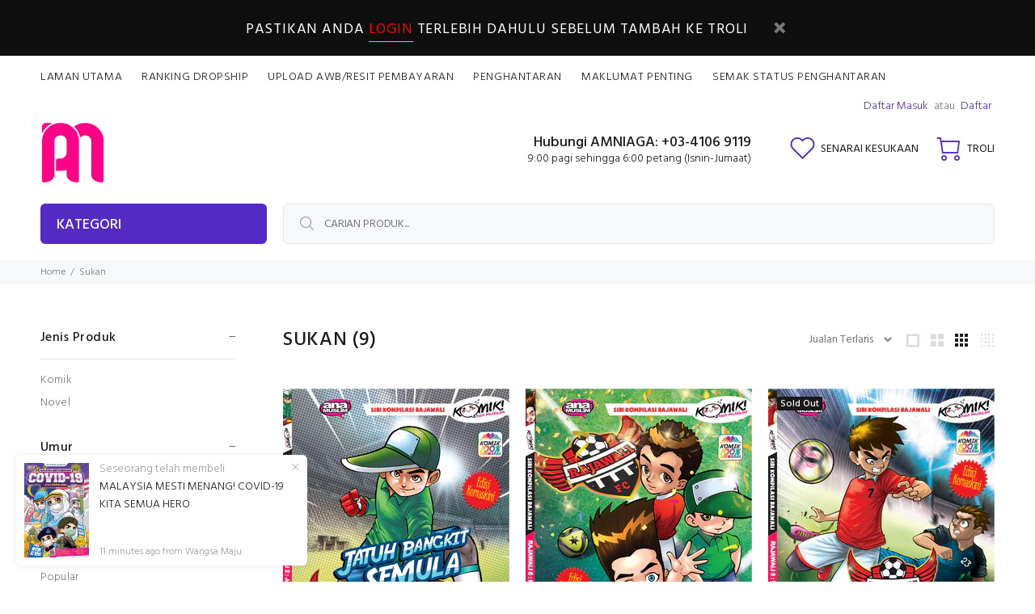

--- FILE ---
content_type: text/html; charset=utf-8
request_url: https://shop.amniaga.com/collections/sukan
body_size: 51809
content:
<!doctype html>
<!--[if IE 9]> <html class="ie9 no-js" lang="ms"> <![endif]-->
<!--[if (gt IE 9)|!(IE)]><!--> <html class="no-js" lang="ms"> <!--<![endif]-->
<head>
  <!-- Basic page needs ================================================== -->
  <meta charset="utf-8">
  <!--[if IE]><meta http-equiv="X-UA-Compatible" content="IE=edge,chrome=1"><![endif]-->
  <meta name="viewport" content="width=device-width,initial-scale=1">
  <meta name="theme-color" content="#532bc4">
  <meta name="keywords" content="Templat shopify" />
  <meta name="author" content="tema-p">
  <link rel="canonical" href="https://shop.amniaga.com/collections/sukan"><!-- Title and description ================================================== --><!-- Avada Size Chart Script -->
 
 <script src="//shop.amniaga.com/cdn/shop/t/32/assets/size-chart-data.js?v=156737099269570326921609294009" defer="defer"></script>

<script>const AVADA_SC_LAST_UPDATE = 1605756395217</script>





<script>const AVADA_SC = {};
        AVADA_SC.product =












	null

;
        AVADA_SC.template = "collection";
        AVADA_SC.collections = [];
        
</script>
  <!-- /Avada Size Chart Script -->

<title>SUKAN
&ndash; AMNIAGA
</title><!-- Social meta ================================================== -->



















<!-- /snippets/social-meta-tags.liquid -->




<meta property="og:site_name" content="AMNIAGA">
<meta property="og:url" content="https://shop.amniaga.com/collections/sukan">
<meta property="og:title" content="SUKAN">
<meta property="og:type" content="product.group">
<meta property="og:description" content="AMNIAGA">





<meta name="twitter:card" content="summary_large_image">
<meta name="twitter:title" content="SUKAN">
<meta name="twitter:description" content="AMNIAGA">
<!-- Helpers ================================================== -->

  <!-- CSS ================================================== --><link href="https://fonts.googleapis.com/css?family=Hind:100,200,300,400,500,600,700,800,900" rel="stylesheet" defer>
<link href="//shop.amniaga.com/cdn/shop/t/32/assets/theme.css?v=144249761086741000791674773594" rel="stylesheet" type="text/css" media="all" />


<script src="//shop.amniaga.com/cdn/shop/t/32/assets/jquery.min.js?v=146653844047132007351609294000" defer="defer"></script><!-- Header hook for plugins ================================================== -->
  <script>window.performance && window.performance.mark && window.performance.mark('shopify.content_for_header.start');</script><meta id="shopify-digital-wallet" name="shopify-digital-wallet" content="/50969608382/digital_wallets/dialog">
<link rel="alternate" type="application/atom+xml" title="Feed" href="/collections/sukan.atom" />
<link rel="alternate" type="application/json+oembed" href="https://shop.amniaga.com/collections/sukan.oembed">
<script async="async" src="/checkouts/internal/preloads.js?locale=ms-MY"></script>
<script id="shopify-features" type="application/json">{"accessToken":"da649e884548277ac5f217fbb79caf4b","betas":["rich-media-storefront-analytics"],"domain":"shop.amniaga.com","predictiveSearch":false,"shopId":50969608382,"locale":"ms"}</script>
<script>var Shopify = Shopify || {};
Shopify.shop = "ezyniaga.myshopify.com";
Shopify.locale = "ms";
Shopify.currency = {"active":"MYR","rate":"1.0"};
Shopify.country = "MY";
Shopify.theme = {"name":"LATEST-2020-12-29","id":117192589502,"schema_name":"Wokiee","schema_version":"1.9.2","theme_store_id":null,"role":"main"};
Shopify.theme.handle = "null";
Shopify.theme.style = {"id":null,"handle":null};
Shopify.cdnHost = "shop.amniaga.com/cdn";
Shopify.routes = Shopify.routes || {};
Shopify.routes.root = "/";</script>
<script type="module">!function(o){(o.Shopify=o.Shopify||{}).modules=!0}(window);</script>
<script>!function(o){function n(){var o=[];function n(){o.push(Array.prototype.slice.apply(arguments))}return n.q=o,n}var t=o.Shopify=o.Shopify||{};t.loadFeatures=n(),t.autoloadFeatures=n()}(window);</script>
<script id="shop-js-analytics" type="application/json">{"pageType":"collection"}</script>
<script defer="defer" async type="module" src="//shop.amniaga.com/cdn/shopifycloud/shop-js/modules/v2/client.init-shop-cart-sync_DoWvNspj.ms.esm.js"></script>
<script defer="defer" async type="module" src="//shop.amniaga.com/cdn/shopifycloud/shop-js/modules/v2/chunk.common_Bsm_mf9e.esm.js"></script>
<script type="module">
  await import("//shop.amniaga.com/cdn/shopifycloud/shop-js/modules/v2/client.init-shop-cart-sync_DoWvNspj.ms.esm.js");
await import("//shop.amniaga.com/cdn/shopifycloud/shop-js/modules/v2/chunk.common_Bsm_mf9e.esm.js");

  window.Shopify.SignInWithShop?.initShopCartSync?.({"fedCMEnabled":true,"windoidEnabled":true});

</script>
<script>(function() {
  var isLoaded = false;
  function asyncLoad() {
    if (isLoaded) return;
    isLoaded = true;
    var urls = ["https:\/\/formbuilder.hulkapps.com\/skeletopapp.js?shop=ezyniaga.myshopify.com","\/\/cdn.shopify.com\/proxy\/725bb99651d012e49510cf09e93b82b6dae4784b7f9f7bafa77c2fce47ca93a4\/api.goaffpro.com\/loader.js?shop=ezyniaga.myshopify.com\u0026sp-cache-control=cHVibGljLCBtYXgtYWdlPTkwMA","https:\/\/sizechart.apps.avada.io\/scripttag\/avada-size-chart.min.js?shop=ezyniaga.myshopify.com","https:\/\/trust.conversionbear.com\/script?app=trust_badge\u0026shop=ezyniaga.myshopify.com","https:\/\/sales-pop.carecart.io\/lib\/salesnotifier.js?shop=ezyniaga.myshopify.com"];
    for (var i = 0; i < urls.length; i++) {
      var s = document.createElement('script');
      s.type = 'text/javascript';
      s.async = true;
      s.src = urls[i];
      var x = document.getElementsByTagName('script')[0];
      x.parentNode.insertBefore(s, x);
    }
  };
  if(window.attachEvent) {
    window.attachEvent('onload', asyncLoad);
  } else {
    window.addEventListener('load', asyncLoad, false);
  }
})();</script>
<script id="__st">var __st={"a":50969608382,"offset":28800,"reqid":"9e3721a4-59f2-4539-9a3d-76f404bec848-1768976780","pageurl":"shop.amniaga.com\/collections\/sukan","u":"01d7419a1d82","p":"collection","rtyp":"collection","rid":237730889918};</script>
<script>window.ShopifyPaypalV4VisibilityTracking = true;</script>
<script id="captcha-bootstrap">!function(){'use strict';const t='contact',e='account',n='new_comment',o=[[t,t],['blogs',n],['comments',n],[t,'customer']],c=[[e,'customer_login'],[e,'guest_login'],[e,'recover_customer_password'],[e,'create_customer']],r=t=>t.map((([t,e])=>`form[action*='/${t}']:not([data-nocaptcha='true']) input[name='form_type'][value='${e}']`)).join(','),a=t=>()=>t?[...document.querySelectorAll(t)].map((t=>t.form)):[];function s(){const t=[...o],e=r(t);return a(e)}const i='password',u='form_key',d=['recaptcha-v3-token','g-recaptcha-response','h-captcha-response',i],f=()=>{try{return window.sessionStorage}catch{return}},m='__shopify_v',_=t=>t.elements[u];function p(t,e,n=!1){try{const o=window.sessionStorage,c=JSON.parse(o.getItem(e)),{data:r}=function(t){const{data:e,action:n}=t;return t[m]||n?{data:e,action:n}:{data:t,action:n}}(c);for(const[e,n]of Object.entries(r))t.elements[e]&&(t.elements[e].value=n);n&&o.removeItem(e)}catch(o){console.error('form repopulation failed',{error:o})}}const l='form_type',E='cptcha';function T(t){t.dataset[E]=!0}const w=window,h=w.document,L='Shopify',v='ce_forms',y='captcha';let A=!1;((t,e)=>{const n=(g='f06e6c50-85a8-45c8-87d0-21a2b65856fe',I='https://cdn.shopify.com/shopifycloud/storefront-forms-hcaptcha/ce_storefront_forms_captcha_hcaptcha.v1.5.2.iife.js',D={infoText:'Dilindungi oleh hCaptcha',privacyText:'Privasi',termsText:'Terma'},(t,e,n)=>{const o=w[L][v],c=o.bindForm;if(c)return c(t,g,e,D).then(n);var r;o.q.push([[t,g,e,D],n]),r=I,A||(h.body.append(Object.assign(h.createElement('script'),{id:'captcha-provider',async:!0,src:r})),A=!0)});var g,I,D;w[L]=w[L]||{},w[L][v]=w[L][v]||{},w[L][v].q=[],w[L][y]=w[L][y]||{},w[L][y].protect=function(t,e){n(t,void 0,e),T(t)},Object.freeze(w[L][y]),function(t,e,n,w,h,L){const[v,y,A,g]=function(t,e,n){const i=e?o:[],u=t?c:[],d=[...i,...u],f=r(d),m=r(i),_=r(d.filter((([t,e])=>n.includes(e))));return[a(f),a(m),a(_),s()]}(w,h,L),I=t=>{const e=t.target;return e instanceof HTMLFormElement?e:e&&e.form},D=t=>v().includes(t);t.addEventListener('submit',(t=>{const e=I(t);if(!e)return;const n=D(e)&&!e.dataset.hcaptchaBound&&!e.dataset.recaptchaBound,o=_(e),c=g().includes(e)&&(!o||!o.value);(n||c)&&t.preventDefault(),c&&!n&&(function(t){try{if(!f())return;!function(t){const e=f();if(!e)return;const n=_(t);if(!n)return;const o=n.value;o&&e.removeItem(o)}(t);const e=Array.from(Array(32),(()=>Math.random().toString(36)[2])).join('');!function(t,e){_(t)||t.append(Object.assign(document.createElement('input'),{type:'hidden',name:u})),t.elements[u].value=e}(t,e),function(t,e){const n=f();if(!n)return;const o=[...t.querySelectorAll(`input[type='${i}']`)].map((({name:t})=>t)),c=[...d,...o],r={};for(const[a,s]of new FormData(t).entries())c.includes(a)||(r[a]=s);n.setItem(e,JSON.stringify({[m]:1,action:t.action,data:r}))}(t,e)}catch(e){console.error('failed to persist form',e)}}(e),e.submit())}));const S=(t,e)=>{t&&!t.dataset[E]&&(n(t,e.some((e=>e===t))),T(t))};for(const o of['focusin','change'])t.addEventListener(o,(t=>{const e=I(t);D(e)&&S(e,y())}));const B=e.get('form_key'),M=e.get(l),P=B&&M;t.addEventListener('DOMContentLoaded',(()=>{const t=y();if(P)for(const e of t)e.elements[l].value===M&&p(e,B);[...new Set([...A(),...v().filter((t=>'true'===t.dataset.shopifyCaptcha))])].forEach((e=>S(e,t)))}))}(h,new URLSearchParams(w.location.search),n,t,e,['guest_login'])})(!0,!0)}();</script>
<script integrity="sha256-4kQ18oKyAcykRKYeNunJcIwy7WH5gtpwJnB7kiuLZ1E=" data-source-attribution="shopify.loadfeatures" defer="defer" src="//shop.amniaga.com/cdn/shopifycloud/storefront/assets/storefront/load_feature-a0a9edcb.js" crossorigin="anonymous"></script>
<script data-source-attribution="shopify.dynamic_checkout.dynamic.init">var Shopify=Shopify||{};Shopify.PaymentButton=Shopify.PaymentButton||{isStorefrontPortableWallets:!0,init:function(){window.Shopify.PaymentButton.init=function(){};var t=document.createElement("script");t.src="https://shop.amniaga.com/cdn/shopifycloud/portable-wallets/latest/portable-wallets.ms.js",t.type="module",document.head.appendChild(t)}};
</script>
<script data-source-attribution="shopify.dynamic_checkout.buyer_consent">
  function portableWalletsHideBuyerConsent(e){var t=document.getElementById("shopify-buyer-consent"),n=document.getElementById("shopify-subscription-policy-button");t&&n&&(t.classList.add("hidden"),t.setAttribute("aria-hidden","true"),n.removeEventListener("click",e))}function portableWalletsShowBuyerConsent(e){var t=document.getElementById("shopify-buyer-consent"),n=document.getElementById("shopify-subscription-policy-button");t&&n&&(t.classList.remove("hidden"),t.removeAttribute("aria-hidden"),n.addEventListener("click",e))}window.Shopify?.PaymentButton&&(window.Shopify.PaymentButton.hideBuyerConsent=portableWalletsHideBuyerConsent,window.Shopify.PaymentButton.showBuyerConsent=portableWalletsShowBuyerConsent);
</script>
<script data-source-attribution="shopify.dynamic_checkout.cart.bootstrap">document.addEventListener("DOMContentLoaded",(function(){function t(){return document.querySelector("shopify-accelerated-checkout-cart, shopify-accelerated-checkout")}if(t())Shopify.PaymentButton.init();else{new MutationObserver((function(e,n){t()&&(Shopify.PaymentButton.init(),n.disconnect())})).observe(document.body,{childList:!0,subtree:!0})}}));
</script>
<script id="sections-script" data-sections="promo-fixed" defer="defer" src="//shop.amniaga.com/cdn/shop/t/32/compiled_assets/scripts.js?v=6283"></script>
<script>window.performance && window.performance.mark && window.performance.mark('shopify.content_for_header.end');</script>
  <!-- /Header hook for plugins ================================================== -->
        <style>
            .intl-tel-input .country-list .country-name,.intl-tel-input .country-list .dial-code,.intl-tel-input .country-list .flag-box{vertical-align:middle }.intl-tel-input{position:relative;display:block }.intl-tel-input *{box-sizing:border-box;-moz-box-sizing:border-box }.intl-tel-input .hide{display:none }.intl-tel-input .v-hide{visibility:hidden }.intl-tel-input input,.intl-tel-input input[type=tel],.intl-tel-input input[type=text]{position:relative;z-index:0;margin-top:0!important;margin-bottom:0!important;padding-right:36px;margin-right:0 }.intl-tel-input .flag-container{position:absolute;top:0;bottom:0;right:0;padding:1px }.intl-tel-input .selected-flag{z-index:1;position:relative;width:36px;height:100%;padding:0 0 0 8px }.intl-tel-input .selected-flag .iti-flag{position:absolute;top:0;bottom:0;margin:auto }.intl-tel-input .selected-flag .iti-arrow{position:absolute;top:50%;margin-top:-2px;right:6px;width:0;height:0;border-left:3px solid transparent;border-right:3px solid transparent;border-top:4px solid #555 }.intl-tel-input .selected-flag .iti-arrow.up{border-top:none;border-bottom:4px solid #555 }.intl-tel-input .country-list{position:absolute;z-index:2;list-style:none;text-align:left;padding:0;margin:0 0 0 -1px;box-shadow:1px 1px 4px rgba(0,0,0,.2);background-color:#fff;border:1px solid #CCC;white-space:nowrap;max-height:200px;overflow-y:scroll }.intl-tel-input .country-list .country.highlight,.intl-tel-input.allow-dropdown .flag-container:hover .selected-flag{background-color:rgba(0,0,0,.05) }.intl-tel-input .country-list.dropup{bottom:100%;margin-bottom:-1px }.intl-tel-input .country-list .flag-box{display:inline-block;width:20px }@media (max-width:500px){.intl-tel-input .country-list{white-space:normal }}.intl-tel-input .country-list .divider{padding-bottom:5px;margin-bottom:5px;border-bottom:1px solid #CCC }.intl-tel-input .country-list .country{padding:5px 10px }.intl-tel-input .country-list .country .dial-code{color:#999 }.intl-tel-input .country-list .country-name,.intl-tel-input .country-list .flag-box{margin-right:6px }.intl-tel-input.allow-dropdown input,.intl-tel-input.allow-dropdown input[type=tel],.intl-tel-input.allow-dropdown input[type=text],.intl-tel-input.separate-dial-code input,.intl-tel-input.separate-dial-code input[type=tel],.intl-tel-input.separate-dial-code input[type=text]{padding-right:6px;padding-left:52px;margin-left:0 }.intl-tel-input.allow-dropdown .flag-container,.intl-tel-input.separate-dial-code .flag-container{right:auto;left:0 }.intl-tel-input.allow-dropdown .selected-flag,.intl-tel-input.separate-dial-code .selected-flag{width:46px }.intl-tel-input.allow-dropdown .flag-container:hover{cursor:pointer }.intl-tel-input.allow-dropdown input[disabled]+.flag-container:hover,.intl-tel-input.allow-dropdown input[readonly]+.flag-container:hover{cursor:default }.intl-tel-input.allow-dropdown input[disabled]+.flag-container:hover .selected-flag,.intl-tel-input.allow-dropdown input[readonly]+.flag-container:hover .selected-flag{background-color:transparent }.intl-tel-input.separate-dial-code .selected-flag{background-color:rgba(0,0,0,.05);display:table }.intl-tel-input.separate-dial-code .selected-dial-code{display:table-cell;vertical-align:middle;padding-left:28px }.intl-tel-input.separate-dial-code.iti-sdc-2 input,.intl-tel-input.separate-dial-code.iti-sdc-2 input[type=tel],.intl-tel-input.separate-dial-code.iti-sdc-2 input[type=text]{padding-left:66px }.intl-tel-input.separate-dial-code.iti-sdc-2 .selected-flag{width:60px }.intl-tel-input.separate-dial-code.allow-dropdown.iti-sdc-2 input,.intl-tel-input.separate-dial-code.allow-dropdown.iti-sdc-2 input[type=tel],.intl-tel-input.separate-dial-code.allow-dropdown.iti-sdc-2 input[type=text]{padding-left:76px }.intl-tel-input.separate-dial-code.allow-dropdown.iti-sdc-2 .selected-flag{width:70px }.intl-tel-input.separate-dial-code.iti-sdc-3 input,.intl-tel-input.separate-dial-code.iti-sdc-3 input[type=tel],.intl-tel-input.separate-dial-code.iti-sdc-3 input[type=text]{padding-left:74px }.intl-tel-input.separate-dial-code.iti-sdc-3 .selected-flag{width:68px }.intl-tel-input.separate-dial-code.allow-dropdown.iti-sdc-3 input,.intl-tel-input.separate-dial-code.allow-dropdown.iti-sdc-3 input[type=tel],.intl-tel-input.separate-dial-code.allow-dropdown.iti-sdc-3 input[type=text]{padding-left:84px }.intl-tel-input.separate-dial-code.allow-dropdown.iti-sdc-3 .selected-flag{width:78px }.intl-tel-input.separate-dial-code.iti-sdc-4 input,.intl-tel-input.separate-dial-code.iti-sdc-4 input[type=tel],.intl-tel-input.separate-dial-code.iti-sdc-4 input[type=text]{padding-left:82px }.intl-tel-input.separate-dial-code.iti-sdc-4 .selected-flag{width:76px }.intl-tel-input.separate-dial-code.allow-dropdown.iti-sdc-4 input,.intl-tel-input.separate-dial-code.allow-dropdown.iti-sdc-4 input[type=tel],.intl-tel-input.separate-dial-code.allow-dropdown.iti-sdc-4 input[type=text]{padding-left:92px }.intl-tel-input.separate-dial-code.allow-dropdown.iti-sdc-4 .selected-flag{width:86px }.intl-tel-input.separate-dial-code.iti-sdc-5 input,.intl-tel-input.separate-dial-code.iti-sdc-5 input[type=tel],.intl-tel-input.separate-dial-code.iti-sdc-5 input[type=text]{padding-left:90px }.intl-tel-input.separate-dial-code.iti-sdc-5 .selected-flag{width:84px }.intl-tel-input.separate-dial-code.allow-dropdown.iti-sdc-5 input,.intl-tel-input.separate-dial-code.allow-dropdown.iti-sdc-5 input[type=tel],.intl-tel-input.separate-dial-code.allow-dropdown.iti-sdc-5 input[type=text]{padding-left:100px }.intl-tel-input.separate-dial-code.allow-dropdown.iti-sdc-5 .selected-flag{width:94px }.intl-tel-input.iti-container{position:absolute;top:-1000px;left:-1000px;z-index:1060;padding:1px }.intl-tel-input.iti-container:hover{cursor:pointer }.iti-mobile .intl-tel-input.iti-container{top:30px;bottom:30px;left:30px;right:30px;position:fixed; z-index: 99999;}.iti-mobile .intl-tel-input .country-list{max-height:100%;width:100% }.iti-mobile .intl-tel-input .country-list .country{padding:10px;line-height:1.5em }.iti-flag{width:20px }.iti-flag.be{width:18px }.iti-flag.ch{width:15px }.iti-flag.mc{width:19px }.iti-flag.ac{height:10px;background-position:0 0 }.iti-flag.ad{height:14px;background-position:-22px 0 }.iti-flag.ae{height:10px;background-position:-44px 0 }.iti-flag.af{height:14px;background-position:-66px 0 }.iti-flag.ag{height:14px;background-position:-88px 0 }.iti-flag.ai{height:10px;background-position:-110px 0 }.iti-flag.al{height:15px;background-position:-132px 0 }.iti-flag.am{height:10px;background-position:-154px 0 }.iti-flag.ao{height:14px;background-position:-176px 0 }.iti-flag.aq{height:14px;background-position:-198px 0 }.iti-flag.ar{height:13px;background-position:-220px 0 }.iti-flag.as{height:10px;background-position:-242px 0 }.iti-flag.at{height:14px;background-position:-264px 0 }.iti-flag.au{height:10px;background-position:-286px 0 }.iti-flag.aw{height:14px;background-position:-308px 0 }.iti-flag.ax{height:13px;background-position:-330px 0 }.iti-flag.az{height:10px;background-position:-352px 0 }.iti-flag.ba{height:10px;background-position:-374px 0 }.iti-flag.bb{height:14px;background-position:-396px 0 }.iti-flag.bd{height:12px;background-position:-418px 0 }.iti-flag.be{height:15px;background-position:-440px 0 }.iti-flag.bf{height:14px;background-position:-460px 0 }.iti-flag.bg{height:12px;background-position:-482px 0 }.iti-flag.bh{height:12px;background-position:-504px 0 }.iti-flag.bi{height:12px;background-position:-526px 0 }.iti-flag.bj{height:14px;background-position:-548px 0 }.iti-flag.bl{height:14px;background-position:-570px 0 }.iti-flag.bm{height:10px;background-position:-592px 0 }.iti-flag.bn{height:10px;background-position:-614px 0 }.iti-flag.bo{height:14px;background-position:-636px 0 }.iti-flag.bq{height:14px;background-position:-658px 0 }.iti-flag.br{height:14px;background-position:-680px 0 }.iti-flag.bs{height:10px;background-position:-702px 0 }.iti-flag.bt{height:14px;background-position:-724px 0 }.iti-flag.bv{height:15px;background-position:-746px 0 }.iti-flag.bw{height:14px;background-position:-768px 0 }.iti-flag.by{height:10px;background-position:-790px 0 }.iti-flag.bz{height:14px;background-position:-812px 0 }.iti-flag.ca{height:10px;background-position:-834px 0 }.iti-flag.cc{height:10px;background-position:-856px 0 }.iti-flag.cd{height:15px;background-position:-878px 0 }.iti-flag.cf{height:14px;background-position:-900px 0 }.iti-flag.cg{height:14px;background-position:-922px 0 }.iti-flag.ch{height:15px;background-position:-944px 0 }.iti-flag.ci{height:14px;background-position:-961px 0 }.iti-flag.ck{height:10px;background-position:-983px 0 }.iti-flag.cl{height:14px;background-position:-1005px 0 }.iti-flag.cm{height:14px;background-position:-1027px 0 }.iti-flag.cn{height:14px;background-position:-1049px 0 }.iti-flag.co{height:14px;background-position:-1071px 0 }.iti-flag.cp{height:14px;background-position:-1093px 0 }.iti-flag.cr{height:12px;background-position:-1115px 0 }.iti-flag.cu{height:10px;background-position:-1137px 0 }.iti-flag.cv{height:12px;background-position:-1159px 0 }.iti-flag.cw{height:14px;background-position:-1181px 0 }.iti-flag.cx{height:10px;background-position:-1203px 0 }.iti-flag.cy{height:14px;background-position:-1225px 0 }.iti-flag.cz{height:14px;background-position:-1247px 0 }.iti-flag.de{height:12px;background-position:-1269px 0 }.iti-flag.dg{height:10px;background-position:-1291px 0 }.iti-flag.dj{height:14px;background-position:-1313px 0 }.iti-flag.dk{height:15px;background-position:-1335px 0 }.iti-flag.dm{height:10px;background-position:-1357px 0 }.iti-flag.do{height:14px;background-position:-1379px 0 }.iti-flag.dz{height:14px;background-position:-1401px 0 }.iti-flag.ea{height:14px;background-position:-1423px 0 }.iti-flag.ec{height:14px;background-position:-1445px 0 }.iti-flag.ee{height:13px;background-position:-1467px 0 }.iti-flag.eg{height:14px;background-position:-1489px 0 }.iti-flag.eh{height:10px;background-position:-1511px 0 }.iti-flag.er{height:10px;background-position:-1533px 0 }.iti-flag.es{height:14px;background-position:-1555px 0 }.iti-flag.et{height:10px;background-position:-1577px 0 }.iti-flag.eu{height:14px;background-position:-1599px 0 }.iti-flag.fi{height:12px;background-position:-1621px 0 }.iti-flag.fj{height:10px;background-position:-1643px 0 }.iti-flag.fk{height:10px;background-position:-1665px 0 }.iti-flag.fm{height:11px;background-position:-1687px 0 }.iti-flag.fo{height:15px;background-position:-1709px 0 }.iti-flag.fr{height:14px;background-position:-1731px 0 }.iti-flag.ga{height:15px;background-position:-1753px 0 }.iti-flag.gb{height:10px;background-position:-1775px 0 }.iti-flag.gd{height:12px;background-position:-1797px 0 }.iti-flag.ge{height:14px;background-position:-1819px 0 }.iti-flag.gf{height:14px;background-position:-1841px 0 }.iti-flag.gg{height:14px;background-position:-1863px 0 }.iti-flag.gh{height:14px;background-position:-1885px 0 }.iti-flag.gi{height:10px;background-position:-1907px 0 }.iti-flag.gl{height:14px;background-position:-1929px 0 }.iti-flag.gm{height:14px;background-position:-1951px 0 }.iti-flag.gn{height:14px;background-position:-1973px 0 }.iti-flag.gp{height:14px;background-position:-1995px 0 }.iti-flag.gq{height:14px;background-position:-2017px 0 }.iti-flag.gr{height:14px;background-position:-2039px 0 }.iti-flag.gs{height:10px;background-position:-2061px 0 }.iti-flag.gt{height:13px;background-position:-2083px 0 }.iti-flag.gu{height:11px;background-position:-2105px 0 }.iti-flag.gw{height:10px;background-position:-2127px 0 }.iti-flag.gy{height:12px;background-position:-2149px 0 }.iti-flag.hk{height:14px;background-position:-2171px 0 }.iti-flag.hm{height:10px;background-position:-2193px 0 }.iti-flag.hn{height:10px;background-position:-2215px 0 }.iti-flag.hr{height:10px;background-position:-2237px 0 }.iti-flag.ht{height:12px;background-position:-2259px 0 }.iti-flag.hu{height:10px;background-position:-2281px 0 }.iti-flag.ic{height:14px;background-position:-2303px 0 }.iti-flag.id{height:14px;background-position:-2325px 0 }.iti-flag.ie{height:10px;background-position:-2347px 0 }.iti-flag.il{height:15px;background-position:-2369px 0 }.iti-flag.im{height:10px;background-position:-2391px 0 }.iti-flag.in{height:14px;background-position:-2413px 0 }.iti-flag.io{height:10px;background-position:-2435px 0 }.iti-flag.iq{height:14px;background-position:-2457px 0 }.iti-flag.ir{height:12px;background-position:-2479px 0 }.iti-flag.is{height:15px;background-position:-2501px 0 }.iti-flag.it{height:14px;background-position:-2523px 0 }.iti-flag.je{height:12px;background-position:-2545px 0 }.iti-flag.jm{height:10px;background-position:-2567px 0 }.iti-flag.jo{height:10px;background-position:-2589px 0 }.iti-flag.jp{height:14px;background-position:-2611px 0 }.iti-flag.ke{height:14px;background-position:-2633px 0 }.iti-flag.kg{height:12px;background-position:-2655px 0 }.iti-flag.kh{height:13px;background-position:-2677px 0 }.iti-flag.ki{height:10px;background-position:-2699px 0 }.iti-flag.km{height:12px;background-position:-2721px 0 }.iti-flag.kn{height:14px;background-position:-2743px 0 }.iti-flag.kp{height:10px;background-position:-2765px 0 }.iti-flag.kr{height:14px;background-position:-2787px 0 }.iti-flag.kw{height:10px;background-position:-2809px 0 }.iti-flag.ky{height:10px;background-position:-2831px 0 }.iti-flag.kz{height:10px;background-position:-2853px 0 }.iti-flag.la{height:14px;background-position:-2875px 0 }.iti-flag.lb{height:14px;background-position:-2897px 0 }.iti-flag.lc{height:10px;background-position:-2919px 0 }.iti-flag.li{height:12px;background-position:-2941px 0 }.iti-flag.lk{height:10px;background-position:-2963px 0 }.iti-flag.lr{height:11px;background-position:-2985px 0 }.iti-flag.ls{height:14px;background-position:-3007px 0 }.iti-flag.lt{height:12px;background-position:-3029px 0 }.iti-flag.lu{height:12px;background-position:-3051px 0 }.iti-flag.lv{height:10px;background-position:-3073px 0 }.iti-flag.ly{height:10px;background-position:-3095px 0 }.iti-flag.ma{height:14px;background-position:-3117px 0 }.iti-flag.mc{height:15px;background-position:-3139px 0 }.iti-flag.md{height:10px;background-position:-3160px 0 }.iti-flag.me{height:10px;background-position:-3182px 0 }.iti-flag.mf{height:14px;background-position:-3204px 0 }.iti-flag.mg{height:14px;background-position:-3226px 0 }.iti-flag.mh{height:11px;background-position:-3248px 0 }.iti-flag.mk{height:10px;background-position:-3270px 0 }.iti-flag.ml{height:14px;background-position:-3292px 0 }.iti-flag.mm{height:14px;background-position:-3314px 0 }.iti-flag.mn{height:10px;background-position:-3336px 0 }.iti-flag.mo{height:14px;background-position:-3358px 0 }.iti-flag.mp{height:10px;background-position:-3380px 0 }.iti-flag.mq{height:14px;background-position:-3402px 0 }.iti-flag.mr{height:14px;background-position:-3424px 0 }.iti-flag.ms{height:10px;background-position:-3446px 0 }.iti-flag.mt{height:14px;background-position:-3468px 0 }.iti-flag.mu{height:14px;background-position:-3490px 0 }.iti-flag.mv{height:14px;background-position:-3512px 0 }.iti-flag.mw{height:14px;background-position:-3534px 0 }.iti-flag.mx{height:12px;background-position:-3556px 0 }.iti-flag.my{height:10px;background-position:-3578px 0 }.iti-flag.mz{height:14px;background-position:-3600px 0 }.iti-flag.na{height:14px;background-position:-3622px 0 }.iti-flag.nc{height:10px;background-position:-3644px 0 }.iti-flag.ne{width:18px;height:15px;background-position:-3666px 0 }.iti-flag.nf{height:10px;background-position:-3686px 0 }.iti-flag.ng{height:10px;background-position:-3708px 0 }.iti-flag.ni{height:12px;background-position:-3730px 0 }.iti-flag.nl{height:14px;background-position:-3752px 0 }.iti-flag.no{height:15px;background-position:-3774px 0 }.iti-flag.np{width:13px;height:15px;background-position:-3796px 0 }.iti-flag.nr{height:10px;background-position:-3811px 0 }.iti-flag.nu{height:10px;background-position:-3833px 0 }.iti-flag.nz{height:10px;background-position:-3855px 0 }.iti-flag.om{height:10px;background-position:-3877px 0 }.iti-flag.pa{height:14px;background-position:-3899px 0 }.iti-flag.pe{height:14px;background-position:-3921px 0 }.iti-flag.pf{height:14px;background-position:-3943px 0 }.iti-flag.pg{height:15px;background-position:-3965px 0 }.iti-flag.ph{height:10px;background-position:-3987px 0 }.iti-flag.pk{height:14px;background-position:-4009px 0 }.iti-flag.pl{height:13px;background-position:-4031px 0 }.iti-flag.pm{height:14px;background-position:-4053px 0 }.iti-flag.pn{height:10px;background-position:-4075px 0 }.iti-flag.pr{height:14px;background-position:-4097px 0 }.iti-flag.ps{height:10px;background-position:-4119px 0 }.iti-flag.pt{height:14px;background-position:-4141px 0 }.iti-flag.pw{height:13px;background-position:-4163px 0 }.iti-flag.py{height:11px;background-position:-4185px 0 }.iti-flag.qa{height:8px;background-position:-4207px 0 }.iti-flag.re{height:14px;background-position:-4229px 0 }.iti-flag.ro{height:14px;background-position:-4251px 0 }.iti-flag.rs{height:14px;background-position:-4273px 0 }.iti-flag.ru{height:14px;background-position:-4295px 0 }.iti-flag.rw{height:14px;background-position:-4317px 0 }.iti-flag.sa{height:14px;background-position:-4339px 0 }.iti-flag.sb{height:10px;background-position:-4361px 0 }.iti-flag.sc{height:10px;background-position:-4383px 0 }.iti-flag.sd{height:10px;background-position:-4405px 0 }.iti-flag.se{height:13px;background-position:-4427px 0 }.iti-flag.sg{height:14px;background-position:-4449px 0 }.iti-flag.sh{height:10px;background-position:-4471px 0 }.iti-flag.si{height:10px;background-position:-4493px 0 }.iti-flag.sj{height:15px;background-position:-4515px 0 }.iti-flag.sk{height:14px;background-position:-4537px 0 }.iti-flag.sl{height:14px;background-position:-4559px 0 }.iti-flag.sm{height:15px;background-position:-4581px 0 }.iti-flag.sn{height:14px;background-position:-4603px 0 }.iti-flag.so{height:14px;background-position:-4625px 0 }.iti-flag.sr{height:14px;background-position:-4647px 0 }.iti-flag.ss{height:10px;background-position:-4669px 0 }.iti-flag.st{height:10px;background-position:-4691px 0 }.iti-flag.sv{height:12px;background-position:-4713px 0 }.iti-flag.sx{height:14px;background-position:-4735px 0 }.iti-flag.sy{height:14px;background-position:-4757px 0 }.iti-flag.sz{height:14px;background-position:-4779px 0 }.iti-flag.ta{height:10px;background-position:-4801px 0 }.iti-flag.tc{height:10px;background-position:-4823px 0 }.iti-flag.td{height:14px;background-position:-4845px 0 }.iti-flag.tf{height:14px;background-position:-4867px 0 }.iti-flag.tg{height:13px;background-position:-4889px 0 }.iti-flag.th{height:14px;background-position:-4911px 0 }.iti-flag.tj{height:10px;background-position:-4933px 0 }.iti-flag.tk{height:10px;background-position:-4955px 0 }.iti-flag.tl{height:10px;background-position:-4977px 0 }.iti-flag.tm{height:14px;background-position:-4999px 0 }.iti-flag.tn{height:14px;background-position:-5021px 0 }.iti-flag.to{height:10px;background-position:-5043px 0 }.iti-flag.tr{height:14px;background-position:-5065px 0 }.iti-flag.tt{height:12px;background-position:-5087px 0 }.iti-flag.tv{height:10px;background-position:-5109px 0 }.iti-flag.tw{height:14px;background-position:-5131px 0 }.iti-flag.tz{height:14px;background-position:-5153px 0 }.iti-flag.ua{height:14px;background-position:-5175px 0 }.iti-flag.ug{height:14px;background-position:-5197px 0 }.iti-flag.um{height:11px;background-position:-5219px 0 }.iti-flag.un{height:14px;background-position:-5241px 0 }.iti-flag.us{height:11px;background-position:-5263px 0 }.iti-flag.uy{height:14px;background-position:-5285px 0 }.iti-flag.uz{height:10px;background-position:-5307px 0 }.iti-flag.va{width:15px;height:15px;background-position:-5329px 0 }.iti-flag.vc{height:14px;background-position:-5346px 0 }.iti-flag.ve{height:14px;background-position:-5368px 0 }.iti-flag.vg{height:10px;background-position:-5390px 0 }.iti-flag.vi{height:14px;background-position:-5412px 0 }.iti-flag.vn{height:14px;background-position:-5434px 0  }.iti-flag.vu{height:12px;background-position:-5456px 0 }.iti-flag.wf{height:14px;background-position:-5478px 0 }.iti-flag.ws{height:10px;background-position:-5500px 0 }.iti-flag.xk{height:15px;background-position:-5522px 0 }.iti-flag.ye{height:14px;background-position:-5544px 0 }.iti-flag.yt{height:14px;background-position:-5566px 0 }.iti-flag.za{height:14px;background-position:-5588px 0 }.iti-flag.zm{height:14px;background-position:-5610px 0 }.iti-flag.zw{height:10px;background-position:-5632px 0 }.iti-flag{height:15px;box-shadow:0 0 1px 0 #888;background-image:url(https://productoption.hulkapps.com/images/flags.png);background-repeat:no-repeat;background-color:#DBDBDB;background-position:20px 0 }@media (-webkit-min-device-pixel-ratio:2),(min-resolution:192dpi){.iti-flag{background-size:5652px 15px;background-image:url(https://productoption.hulkapps.com/images/flags@2x.png) }}.iti-flag.np{background-color:transparent }.cart-property .property_name{font-weight:400;padding-right:0;min-width:auto;width:auto }.input_file+label{cursor:pointer;padding:3px 10px;width:auto;text-align:center;margin:0;background:#f4f8fb;border:1px solid #dbe1e8 }#error-msg,.hulkapps_with_discount{color:red }.discount_error{border-color:red }.edit_form input,.edit_form select,.edit_form textarea{min-height:44px!important }.hulkapps_summary{font-size:14px;display:block;color:red; }.hulkapps-summary-line-discount-code{margin:10px 0;display:block }.actual_price{text-decoration:line-through }.hide{display:none }input.error{border:1px solid #FF7C7C }#valid-msg{color:#00C900 }.edit_cart_option{margin-top:10px!important;display:none;cursor: pointer;border: 1px solid transparent;border-radius: 2px;color: #fff;font-weight: 600;text-transform: uppercase;letter-spacing: 0.08em;font-size: 14px;padding: 8px 15px;}.hulkapps_discount_hide{margin-top:10px;display:flex!important;align-items:center;justify-content:flex-end }.hulkapps_discount_code{width:auto !important;margin:0 12px 0 0 !important;}.discount_code_box{display:none;margin-bottom:10px;text-align:right }@media screen and (max-width:480px){.hulkapps_discount_code{width:100% }.hulkapps_option_name,.hulkapps_option_value{display:block!important }.hulkapp_close,.hulkapp_save{margin-bottom:8px }}@media screen and (max-width:991px){.hulkapps_option_name,.hulkapps_option_value{display:block!important;width:100%!important;max-width:100%!important }.hulkapps_discount_button{height:40px }}body.body_fixed{overflow:hidden;}select.hulkapps_dd{padding-right:30px!important }.cb_render .hulkapps_option_value label{display:flex!important;align-items:center }.dd_multi_render select{padding-right:5px!important;min-height:80px!important }.hulkapps-tooltip{position:relative;display:inline-block;cursor:pointer;vertical-align:middle }.hulkapps-tooltip img{display:block;}.hulkapps-tooltip .hulkapps-tooltip-inner{position:absolute;bottom:calc(100% + 5px);background:#000;left:-8px;color:#fff;box-shadow:0 6px 30px rgba(0,0,0,.08);opacity:0;visibility:hidden;transition:all ease-in-out .5s;border-radius:5px;font-size:13px;text-align:center;z-index:999;white-space:nowrap;padding: 7px;}.hulkapps-tooltip:hover .hulkapps-tooltip-inner{opacity:1;visibility:visible }.hulkapps-tooltip .hulkapps-tooltip-inner:after{content:"";position:absolute;top:100%;left:11px;border-width:5px;border-style:solid;border-color:#000 transparent transparent transparent;}.hulkapps-tooltip.bottom .hulkapps-tooltip-inner{bottom:auto;top:calc(100% + 5px);padding:0 }.hulkapps-tooltip.bottom .hulkapps-tooltip-inner:after{bottom:100%;top:auto;border-color:transparent transparent #000 }.hulkapps-tooltip .hulkapps-tooltip-inner.swatch-tooltip{left: 1px;}.hulkapps-tooltip .hulkapps-tooltip-inner.swatch-tooltip p{margin:0 0 5px;color:#fff;white-space:normal; }.hulkapps-tooltip .hulkapps-tooltip-inner.swatch-tooltip img{max-width:100% }.hulkapps-tooltip .hulkapps-tooltip-inner.swatch-tooltip img.circle{border-radius:50% }.hulkapp_save,button.hulkapp_close,.hulkapps_discount_button{cursor: pointer;border-radius: 2px;font-weight: 600;text-transform: none;letter-spacing: 0.08em;font-size: 14px;padding: 8px 15px;}.hulkapps-cart-original-total{display:block;}.hulkapps-tooltip .hulkapps-tooltip-inner.multiswatch-tooltip{left: 1px;}.hulkapps-tooltip .hulkapps-tooltip-inner.multiswatch-tooltip p{margin:0 0 5px;color:#fff;white-space:normal; }.hulkapps-tooltip .hulkapps-tooltip-inner.multiswatch-tooltip img{max-width:100% }.hulkapps-tooltip .hulkapps-tooltip-inner.multiswatch-tooltip img.circle{border-radius:50% }.hulkapp_save,button.hulkapp_close,.hulkapps_discount_button{cursor: pointer;border-radius: 2px;font-weight: 600;text-transform: none;letter-spacing: 0.08em;font-size: 14px;padding: 8px 15px;}.hulkapps-cart-original-total{display:block;} .discount-tag{ background: #ebebeb; padding: 5px 10px; border-radius: 5px; display: inline-block; margin-right: 30px; color: #000000;} .discount-tag .close-ajax-tag{ position: relative; width:15px; height:15px; display:inline-block; margin-left:5px; vertical-align:middle; cursor:pointer; } .discount-tag .close-ajax-tag:after, .discount-tag .close-ajax-tag:before{ content:; position:absolute; top:50%; left:50%; transform:translate(-50%, -50%) rotate(45deg); width:2px; height:10px; background-color:#3d3d3d; } .discount-tag .close-ajax-tag:before{ width:10px; height:2px; } .hulkapps_discount_code{max-width: 50%;}.discount-tag{ background: #ebebeb; padding: 5px 10px; border-radius: 5px; display: inline-block; margin-right: 30px; } .discount-tag .close-tag{ position: relative; width:15px; height:15px; display:inline-block; margin-left:5px; vertical-align:middle; cursor:pointer; } .discount-tag .close-tag:after, .discount-tag .close-tag:before{ content:''; position:absolute; top:50%; left:50%; transform:translate(-50%, -50%) rotate(45deg); width:2px; height:10px; background-color:#3d3d3d; } .discount-tag .close-tag:before{ width:10px; height:2px; } .after_discount_price{ font-weight: bold; } .final-total{ font-weight: normal; margin-right: 30px; }@media screen and (max-width:991px){body.body_fixed{position:fixed;top:0;right:0;left:0;bottom:0}} @media only screen and (max-width: 749px){ .hulkapps_swatch_option{ margin-bottom: 10px !important; }} @media (max-width: 767px){ #hulkapp_popupOverlay { padding-top: 10px !important; }.hulkapps_discount_code { width: 100% !important; }}.hulkapps-volumes{display:block;width:100%;} 
        </style>
        <script>
          
            window.hulkapps = {
              shop_slug: "ezyniaga",
              store_id: "ezyniaga.myshopify.com",
              money_format: "RM{{amount}}",
              cart: null,
              product: null,
              product_collections: null,
              product_variants: null,
              is_volume_discount: null,
              product_id: null,
              page_type: null,
              po_url: "https://productoption.hulkapps.com",
              vd_url: "https://volumediscount.hulkapps.com",
              customer: null
            }
            
          

          

        </script>

        
      <meta property="og:image" content="https://cdn.shopify.com/s/files/1/0509/6960/8382/files/Logo_AMniaga_Single_Logo_-01.png?height=628&pad_color=fff&v=1614285808&width=1200" />
<meta property="og:image:secure_url" content="https://cdn.shopify.com/s/files/1/0509/6960/8382/files/Logo_AMniaga_Single_Logo_-01.png?height=628&pad_color=fff&v=1614285808&width=1200" />
<meta property="og:image:width" content="1200" />
<meta property="og:image:height" content="628" />
<link href="https://monorail-edge.shopifysvc.com" rel="dns-prefetch">
<script>(function(){if ("sendBeacon" in navigator && "performance" in window) {try {var session_token_from_headers = performance.getEntriesByType('navigation')[0].serverTiming.find(x => x.name == '_s').description;} catch {var session_token_from_headers = undefined;}var session_cookie_matches = document.cookie.match(/_shopify_s=([^;]*)/);var session_token_from_cookie = session_cookie_matches && session_cookie_matches.length === 2 ? session_cookie_matches[1] : "";var session_token = session_token_from_headers || session_token_from_cookie || "";function handle_abandonment_event(e) {var entries = performance.getEntries().filter(function(entry) {return /monorail-edge.shopifysvc.com/.test(entry.name);});if (!window.abandonment_tracked && entries.length === 0) {window.abandonment_tracked = true;var currentMs = Date.now();var navigation_start = performance.timing.navigationStart;var payload = {shop_id: 50969608382,url: window.location.href,navigation_start,duration: currentMs - navigation_start,session_token,page_type: "collection"};window.navigator.sendBeacon("https://monorail-edge.shopifysvc.com/v1/produce", JSON.stringify({schema_id: "online_store_buyer_site_abandonment/1.1",payload: payload,metadata: {event_created_at_ms: currentMs,event_sent_at_ms: currentMs}}));}}window.addEventListener('pagehide', handle_abandonment_event);}}());</script>
<script id="web-pixels-manager-setup">(function e(e,d,r,n,o){if(void 0===o&&(o={}),!Boolean(null===(a=null===(i=window.Shopify)||void 0===i?void 0:i.analytics)||void 0===a?void 0:a.replayQueue)){var i,a;window.Shopify=window.Shopify||{};var t=window.Shopify;t.analytics=t.analytics||{};var s=t.analytics;s.replayQueue=[],s.publish=function(e,d,r){return s.replayQueue.push([e,d,r]),!0};try{self.performance.mark("wpm:start")}catch(e){}var l=function(){var e={modern:/Edge?\/(1{2}[4-9]|1[2-9]\d|[2-9]\d{2}|\d{4,})\.\d+(\.\d+|)|Firefox\/(1{2}[4-9]|1[2-9]\d|[2-9]\d{2}|\d{4,})\.\d+(\.\d+|)|Chrom(ium|e)\/(9{2}|\d{3,})\.\d+(\.\d+|)|(Maci|X1{2}).+ Version\/(15\.\d+|(1[6-9]|[2-9]\d|\d{3,})\.\d+)([,.]\d+|)( \(\w+\)|)( Mobile\/\w+|) Safari\/|Chrome.+OPR\/(9{2}|\d{3,})\.\d+\.\d+|(CPU[ +]OS|iPhone[ +]OS|CPU[ +]iPhone|CPU IPhone OS|CPU iPad OS)[ +]+(15[._]\d+|(1[6-9]|[2-9]\d|\d{3,})[._]\d+)([._]\d+|)|Android:?[ /-](13[3-9]|1[4-9]\d|[2-9]\d{2}|\d{4,})(\.\d+|)(\.\d+|)|Android.+Firefox\/(13[5-9]|1[4-9]\d|[2-9]\d{2}|\d{4,})\.\d+(\.\d+|)|Android.+Chrom(ium|e)\/(13[3-9]|1[4-9]\d|[2-9]\d{2}|\d{4,})\.\d+(\.\d+|)|SamsungBrowser\/([2-9]\d|\d{3,})\.\d+/,legacy:/Edge?\/(1[6-9]|[2-9]\d|\d{3,})\.\d+(\.\d+|)|Firefox\/(5[4-9]|[6-9]\d|\d{3,})\.\d+(\.\d+|)|Chrom(ium|e)\/(5[1-9]|[6-9]\d|\d{3,})\.\d+(\.\d+|)([\d.]+$|.*Safari\/(?![\d.]+ Edge\/[\d.]+$))|(Maci|X1{2}).+ Version\/(10\.\d+|(1[1-9]|[2-9]\d|\d{3,})\.\d+)([,.]\d+|)( \(\w+\)|)( Mobile\/\w+|) Safari\/|Chrome.+OPR\/(3[89]|[4-9]\d|\d{3,})\.\d+\.\d+|(CPU[ +]OS|iPhone[ +]OS|CPU[ +]iPhone|CPU IPhone OS|CPU iPad OS)[ +]+(10[._]\d+|(1[1-9]|[2-9]\d|\d{3,})[._]\d+)([._]\d+|)|Android:?[ /-](13[3-9]|1[4-9]\d|[2-9]\d{2}|\d{4,})(\.\d+|)(\.\d+|)|Mobile Safari.+OPR\/([89]\d|\d{3,})\.\d+\.\d+|Android.+Firefox\/(13[5-9]|1[4-9]\d|[2-9]\d{2}|\d{4,})\.\d+(\.\d+|)|Android.+Chrom(ium|e)\/(13[3-9]|1[4-9]\d|[2-9]\d{2}|\d{4,})\.\d+(\.\d+|)|Android.+(UC? ?Browser|UCWEB|U3)[ /]?(15\.([5-9]|\d{2,})|(1[6-9]|[2-9]\d|\d{3,})\.\d+)\.\d+|SamsungBrowser\/(5\.\d+|([6-9]|\d{2,})\.\d+)|Android.+MQ{2}Browser\/(14(\.(9|\d{2,})|)|(1[5-9]|[2-9]\d|\d{3,})(\.\d+|))(\.\d+|)|K[Aa][Ii]OS\/(3\.\d+|([4-9]|\d{2,})\.\d+)(\.\d+|)/},d=e.modern,r=e.legacy,n=navigator.userAgent;return n.match(d)?"modern":n.match(r)?"legacy":"unknown"}(),u="modern"===l?"modern":"legacy",c=(null!=n?n:{modern:"",legacy:""})[u],f=function(e){return[e.baseUrl,"/wpm","/b",e.hashVersion,"modern"===e.buildTarget?"m":"l",".js"].join("")}({baseUrl:d,hashVersion:r,buildTarget:u}),m=function(e){var d=e.version,r=e.bundleTarget,n=e.surface,o=e.pageUrl,i=e.monorailEndpoint;return{emit:function(e){var a=e.status,t=e.errorMsg,s=(new Date).getTime(),l=JSON.stringify({metadata:{event_sent_at_ms:s},events:[{schema_id:"web_pixels_manager_load/3.1",payload:{version:d,bundle_target:r,page_url:o,status:a,surface:n,error_msg:t},metadata:{event_created_at_ms:s}}]});if(!i)return console&&console.warn&&console.warn("[Web Pixels Manager] No Monorail endpoint provided, skipping logging."),!1;try{return self.navigator.sendBeacon.bind(self.navigator)(i,l)}catch(e){}var u=new XMLHttpRequest;try{return u.open("POST",i,!0),u.setRequestHeader("Content-Type","text/plain"),u.send(l),!0}catch(e){return console&&console.warn&&console.warn("[Web Pixels Manager] Got an unhandled error while logging to Monorail."),!1}}}}({version:r,bundleTarget:l,surface:e.surface,pageUrl:self.location.href,monorailEndpoint:e.monorailEndpoint});try{o.browserTarget=l,function(e){var d=e.src,r=e.async,n=void 0===r||r,o=e.onload,i=e.onerror,a=e.sri,t=e.scriptDataAttributes,s=void 0===t?{}:t,l=document.createElement("script"),u=document.querySelector("head"),c=document.querySelector("body");if(l.async=n,l.src=d,a&&(l.integrity=a,l.crossOrigin="anonymous"),s)for(var f in s)if(Object.prototype.hasOwnProperty.call(s,f))try{l.dataset[f]=s[f]}catch(e){}if(o&&l.addEventListener("load",o),i&&l.addEventListener("error",i),u)u.appendChild(l);else{if(!c)throw new Error("Did not find a head or body element to append the script");c.appendChild(l)}}({src:f,async:!0,onload:function(){if(!function(){var e,d;return Boolean(null===(d=null===(e=window.Shopify)||void 0===e?void 0:e.analytics)||void 0===d?void 0:d.initialized)}()){var d=window.webPixelsManager.init(e)||void 0;if(d){var r=window.Shopify.analytics;r.replayQueue.forEach((function(e){var r=e[0],n=e[1],o=e[2];d.publishCustomEvent(r,n,o)})),r.replayQueue=[],r.publish=d.publishCustomEvent,r.visitor=d.visitor,r.initialized=!0}}},onerror:function(){return m.emit({status:"failed",errorMsg:"".concat(f," has failed to load")})},sri:function(e){var d=/^sha384-[A-Za-z0-9+/=]+$/;return"string"==typeof e&&d.test(e)}(c)?c:"",scriptDataAttributes:o}),m.emit({status:"loading"})}catch(e){m.emit({status:"failed",errorMsg:(null==e?void 0:e.message)||"Unknown error"})}}})({shopId: 50969608382,storefrontBaseUrl: "https://shop.amniaga.com",extensionsBaseUrl: "https://extensions.shopifycdn.com/cdn/shopifycloud/web-pixels-manager",monorailEndpoint: "https://monorail-edge.shopifysvc.com/unstable/produce_batch",surface: "storefront-renderer",enabledBetaFlags: ["2dca8a86"],webPixelsConfigList: [{"id":"1011417278","configuration":"{\"shop\":\"ezyniaga.myshopify.com\",\"cookie_duration\":\"604800\"}","eventPayloadVersion":"v1","runtimeContext":"STRICT","scriptVersion":"a2e7513c3708f34b1f617d7ce88f9697","type":"APP","apiClientId":2744533,"privacyPurposes":["ANALYTICS","MARKETING"],"dataSharingAdjustments":{"protectedCustomerApprovalScopes":["read_customer_address","read_customer_email","read_customer_name","read_customer_personal_data","read_customer_phone"]}},{"id":"shopify-app-pixel","configuration":"{}","eventPayloadVersion":"v1","runtimeContext":"STRICT","scriptVersion":"0450","apiClientId":"shopify-pixel","type":"APP","privacyPurposes":["ANALYTICS","MARKETING"]},{"id":"shopify-custom-pixel","eventPayloadVersion":"v1","runtimeContext":"LAX","scriptVersion":"0450","apiClientId":"shopify-pixel","type":"CUSTOM","privacyPurposes":["ANALYTICS","MARKETING"]}],isMerchantRequest: false,initData: {"shop":{"name":"AMNIAGA","paymentSettings":{"currencyCode":"MYR"},"myshopifyDomain":"ezyniaga.myshopify.com","countryCode":"MY","storefrontUrl":"https:\/\/shop.amniaga.com"},"customer":null,"cart":null,"checkout":null,"productVariants":[],"purchasingCompany":null},},"https://shop.amniaga.com/cdn","fcfee988w5aeb613cpc8e4bc33m6693e112",{"modern":"","legacy":""},{"shopId":"50969608382","storefrontBaseUrl":"https:\/\/shop.amniaga.com","extensionBaseUrl":"https:\/\/extensions.shopifycdn.com\/cdn\/shopifycloud\/web-pixels-manager","surface":"storefront-renderer","enabledBetaFlags":"[\"2dca8a86\"]","isMerchantRequest":"false","hashVersion":"fcfee988w5aeb613cpc8e4bc33m6693e112","publish":"custom","events":"[[\"page_viewed\",{}],[\"collection_viewed\",{\"collection\":{\"id\":\"237730889918\",\"title\":\"SUKAN\",\"productVariants\":[{\"price\":{\"amount\":12.0,\"currencyCode\":\"MYR\"},\"product\":{\"title\":\"RAJAWALI FC 2 - JATUH BANGKIT SEMULA\",\"vendor\":\"ANA MUSLIM\",\"id\":\"6090706550974\",\"untranslatedTitle\":\"RAJAWALI FC 2 - JATUH BANGKIT SEMULA\",\"url\":\"\/products\/rajawali-fc-2-jatuh-bangkit-semula\",\"type\":\"BUKU\"},\"id\":\"37572274454718\",\"image\":{\"src\":\"\/\/shop.amniaga.com\/cdn\/shop\/products\/1_a43fb915-b0d8-4d1f-891a-2b22af915566.jpg?v=1606130009\"},\"sku\":\"SKR02\",\"title\":\"Default Title\",\"untranslatedTitle\":\"Default Title\"},{\"price\":{\"amount\":10.9,\"currencyCode\":\"MYR\"},\"product\":{\"title\":\"RAJAWALI FC 5 - RAJAWALI FINALE\",\"vendor\":\"ANA MUSLIM\",\"id\":\"6090706682046\",\"untranslatedTitle\":\"RAJAWALI FC 5 - RAJAWALI FINALE\",\"url\":\"\/products\/rajawali-fc-5-rajawali-finale\",\"type\":\"BUKU\"},\"id\":\"37572274618558\",\"image\":{\"src\":\"\/\/shop.amniaga.com\/cdn\/shop\/products\/1_955b13bc-90fe-46a1-938a-5d3ecb7c69fb.jpg?v=1606130076\"},\"sku\":\"SKR05\",\"title\":\"Default Title\",\"untranslatedTitle\":\"Default Title\"},{\"price\":{\"amount\":10.9,\"currencyCode\":\"MYR\"},\"product\":{\"title\":\"RAJAWALI FC 3 - WIRA LUPA DIRI\",\"vendor\":\"ANA MUSLIM\",\"id\":\"6090706583742\",\"untranslatedTitle\":\"RAJAWALI FC 3 - WIRA LUPA DIRI\",\"url\":\"\/products\/rajawali-fc-3-wira-lupa-diri\",\"type\":\"BUKU\"},\"id\":\"37572274487486\",\"image\":{\"src\":\"\/\/shop.amniaga.com\/cdn\/shop\/products\/1_216b6a42-f3e9-48b3-bbc9-588cd8edf7ff.jpg?v=1606130031\"},\"sku\":\"SKR03\",\"title\":\"Default Title\",\"untranslatedTitle\":\"Default Title\"},{\"price\":{\"amount\":10.9,\"currencyCode\":\"MYR\"},\"product\":{\"title\":\"RAJAWALI FC 4 - RAJAWALI DIBUBARKAN?\",\"vendor\":\"ANA MUSLIM\",\"id\":\"6090706649278\",\"untranslatedTitle\":\"RAJAWALI FC 4 - RAJAWALI DIBUBARKAN?\",\"url\":\"\/products\/rajawali-fc-4-rajawali-dibubarkan\",\"type\":\"BUKU\"},\"id\":\"37572274585790\",\"image\":{\"src\":\"\/\/shop.amniaga.com\/cdn\/shop\/products\/1_7425e617-139c-4aa7-93bb-13ed4a495b3e.jpg?v=1606130054\"},\"sku\":\"SKR04\",\"title\":\"Default Title\",\"untranslatedTitle\":\"Default Title\"},{\"price\":{\"amount\":10.9,\"currencyCode\":\"MYR\"},\"product\":{\"title\":\"NI BARU PERMULAAN BEB!\",\"vendor\":\"ANA MUSLIM\",\"id\":\"6090698391742\",\"untranslatedTitle\":\"NI BARU PERMULAAN BEB!\",\"url\":\"\/products\/ni-baru-permulaan-beb\",\"type\":\"BUKU\"},\"id\":\"37572260987070\",\"image\":{\"src\":\"\/\/shop.amniaga.com\/cdn\/shop\/products\/GoUXHBfm1601948416.jpg?v=1606446245\"},\"sku\":\"NRFC01\",\"title\":\"Default Title\",\"untranslatedTitle\":\"Default Title\"},{\"price\":{\"amount\":10.9,\"currencyCode\":\"MYR\"},\"product\":{\"title\":\"NI MEMANG BETUL, BUKAN COBAAN!\",\"vendor\":\"ANA MUSLIM\",\"id\":\"6090698424510\",\"untranslatedTitle\":\"NI MEMANG BETUL, BUKAN COBAAN!\",\"url\":\"\/products\/ni-memang-betul-bukan-cobaan\",\"type\":\"BUKU\"},\"id\":\"37572261085374\",\"image\":{\"src\":\"\/\/shop.amniaga.com\/cdn\/shop\/products\/YAdNVUGu1601967605.jpg?v=1606446294\"},\"sku\":\"NRFC03\",\"title\":\"Default Title\",\"untranslatedTitle\":\"Default Title\"},{\"price\":{\"amount\":10.9,\"currencyCode\":\"MYR\"},\"product\":{\"title\":\"HEBAT SANGAT KE KAU NI?\",\"vendor\":\"ANA MUSLIM\",\"id\":\"6090698490046\",\"untranslatedTitle\":\"HEBAT SANGAT KE KAU NI?\",\"url\":\"\/products\/hebat-sangat-ke-kau-ni\",\"type\":\"BUKU\"},\"id\":\"37572261281982\",\"image\":{\"src\":\"\/\/shop.amniaga.com\/cdn\/shop\/products\/Z1yY5TDm1601967316.jpg?v=1606446229\"},\"sku\":\"NRFC04\",\"title\":\"Default Title\",\"untranslatedTitle\":\"Default Title\"},{\"price\":{\"amount\":10.9,\"currencyCode\":\"MYR\"},\"product\":{\"title\":\"MACAM BAGUS JE...\",\"vendor\":\"ANA MUSLIM\",\"id\":\"6090698522814\",\"untranslatedTitle\":\"MACAM BAGUS JE...\",\"url\":\"\/products\/macam-bagus-je\",\"type\":\"BUKU\"},\"id\":\"37572261347518\",\"image\":{\"src\":\"\/\/shop.amniaga.com\/cdn\/shop\/products\/zbqdIp7E1601968803.jpg?v=1606441692\"},\"sku\":\"NRFC07\",\"title\":\"Default Title\",\"untranslatedTitle\":\"Default Title\"},{\"price\":{\"amount\":10.9,\"currencyCode\":\"MYR\"},\"product\":{\"title\":\"ARGHH...SUDAH...\",\"vendor\":\"ANA MUSLIM\",\"id\":\"6090698555582\",\"untranslatedTitle\":\"ARGHH...SUDAH...\",\"url\":\"\/products\/arghh-sudah\",\"type\":\"BUKU\"},\"id\":\"37572261413054\",\"image\":{\"src\":\"\/\/shop.amniaga.com\/cdn\/shop\/products\/weGc0X3B1601978036.jpg?v=1606445957\"},\"sku\":\"NRFC09\",\"title\":\"Default Title\",\"untranslatedTitle\":\"Default Title\"}]}}]]"});</script><script>
  window.ShopifyAnalytics = window.ShopifyAnalytics || {};
  window.ShopifyAnalytics.meta = window.ShopifyAnalytics.meta || {};
  window.ShopifyAnalytics.meta.currency = 'MYR';
  var meta = {"products":[{"id":6090706550974,"gid":"gid:\/\/shopify\/Product\/6090706550974","vendor":"ANA MUSLIM","type":"BUKU","handle":"rajawali-fc-2-jatuh-bangkit-semula","variants":[{"id":37572274454718,"price":1200,"name":"RAJAWALI FC 2 - JATUH BANGKIT SEMULA","public_title":null,"sku":"SKR02"}],"remote":false},{"id":6090706682046,"gid":"gid:\/\/shopify\/Product\/6090706682046","vendor":"ANA MUSLIM","type":"BUKU","handle":"rajawali-fc-5-rajawali-finale","variants":[{"id":37572274618558,"price":1090,"name":"RAJAWALI FC 5 - RAJAWALI FINALE","public_title":null,"sku":"SKR05"}],"remote":false},{"id":6090706583742,"gid":"gid:\/\/shopify\/Product\/6090706583742","vendor":"ANA MUSLIM","type":"BUKU","handle":"rajawali-fc-3-wira-lupa-diri","variants":[{"id":37572274487486,"price":1090,"name":"RAJAWALI FC 3 - WIRA LUPA DIRI","public_title":null,"sku":"SKR03"}],"remote":false},{"id":6090706649278,"gid":"gid:\/\/shopify\/Product\/6090706649278","vendor":"ANA MUSLIM","type":"BUKU","handle":"rajawali-fc-4-rajawali-dibubarkan","variants":[{"id":37572274585790,"price":1090,"name":"RAJAWALI FC 4 - RAJAWALI DIBUBARKAN?","public_title":null,"sku":"SKR04"}],"remote":false},{"id":6090698391742,"gid":"gid:\/\/shopify\/Product\/6090698391742","vendor":"ANA MUSLIM","type":"BUKU","handle":"ni-baru-permulaan-beb","variants":[{"id":37572260987070,"price":1090,"name":"NI BARU PERMULAAN BEB!","public_title":null,"sku":"NRFC01"}],"remote":false},{"id":6090698424510,"gid":"gid:\/\/shopify\/Product\/6090698424510","vendor":"ANA MUSLIM","type":"BUKU","handle":"ni-memang-betul-bukan-cobaan","variants":[{"id":37572261085374,"price":1090,"name":"NI MEMANG BETUL, BUKAN COBAAN!","public_title":null,"sku":"NRFC03"}],"remote":false},{"id":6090698490046,"gid":"gid:\/\/shopify\/Product\/6090698490046","vendor":"ANA MUSLIM","type":"BUKU","handle":"hebat-sangat-ke-kau-ni","variants":[{"id":37572261281982,"price":1090,"name":"HEBAT SANGAT KE KAU NI?","public_title":null,"sku":"NRFC04"}],"remote":false},{"id":6090698522814,"gid":"gid:\/\/shopify\/Product\/6090698522814","vendor":"ANA MUSLIM","type":"BUKU","handle":"macam-bagus-je","variants":[{"id":37572261347518,"price":1090,"name":"MACAM BAGUS JE...","public_title":null,"sku":"NRFC07"}],"remote":false},{"id":6090698555582,"gid":"gid:\/\/shopify\/Product\/6090698555582","vendor":"ANA MUSLIM","type":"BUKU","handle":"arghh-sudah","variants":[{"id":37572261413054,"price":1090,"name":"ARGHH...SUDAH...","public_title":null,"sku":"NRFC09"}],"remote":false}],"page":{"pageType":"collection","resourceType":"collection","resourceId":237730889918,"requestId":"9e3721a4-59f2-4539-9a3d-76f404bec848-1768976780"}};
  for (var attr in meta) {
    window.ShopifyAnalytics.meta[attr] = meta[attr];
  }
</script>
<script class="analytics">
  (function () {
    var customDocumentWrite = function(content) {
      var jquery = null;

      if (window.jQuery) {
        jquery = window.jQuery;
      } else if (window.Checkout && window.Checkout.$) {
        jquery = window.Checkout.$;
      }

      if (jquery) {
        jquery('body').append(content);
      }
    };

    var hasLoggedConversion = function(token) {
      if (token) {
        return document.cookie.indexOf('loggedConversion=' + token) !== -1;
      }
      return false;
    }

    var setCookieIfConversion = function(token) {
      if (token) {
        var twoMonthsFromNow = new Date(Date.now());
        twoMonthsFromNow.setMonth(twoMonthsFromNow.getMonth() + 2);

        document.cookie = 'loggedConversion=' + token + '; expires=' + twoMonthsFromNow;
      }
    }

    var trekkie = window.ShopifyAnalytics.lib = window.trekkie = window.trekkie || [];
    if (trekkie.integrations) {
      return;
    }
    trekkie.methods = [
      'identify',
      'page',
      'ready',
      'track',
      'trackForm',
      'trackLink'
    ];
    trekkie.factory = function(method) {
      return function() {
        var args = Array.prototype.slice.call(arguments);
        args.unshift(method);
        trekkie.push(args);
        return trekkie;
      };
    };
    for (var i = 0; i < trekkie.methods.length; i++) {
      var key = trekkie.methods[i];
      trekkie[key] = trekkie.factory(key);
    }
    trekkie.load = function(config) {
      trekkie.config = config || {};
      trekkie.config.initialDocumentCookie = document.cookie;
      var first = document.getElementsByTagName('script')[0];
      var script = document.createElement('script');
      script.type = 'text/javascript';
      script.onerror = function(e) {
        var scriptFallback = document.createElement('script');
        scriptFallback.type = 'text/javascript';
        scriptFallback.onerror = function(error) {
                var Monorail = {
      produce: function produce(monorailDomain, schemaId, payload) {
        var currentMs = new Date().getTime();
        var event = {
          schema_id: schemaId,
          payload: payload,
          metadata: {
            event_created_at_ms: currentMs,
            event_sent_at_ms: currentMs
          }
        };
        return Monorail.sendRequest("https://" + monorailDomain + "/v1/produce", JSON.stringify(event));
      },
      sendRequest: function sendRequest(endpointUrl, payload) {
        // Try the sendBeacon API
        if (window && window.navigator && typeof window.navigator.sendBeacon === 'function' && typeof window.Blob === 'function' && !Monorail.isIos12()) {
          var blobData = new window.Blob([payload], {
            type: 'text/plain'
          });

          if (window.navigator.sendBeacon(endpointUrl, blobData)) {
            return true;
          } // sendBeacon was not successful

        } // XHR beacon

        var xhr = new XMLHttpRequest();

        try {
          xhr.open('POST', endpointUrl);
          xhr.setRequestHeader('Content-Type', 'text/plain');
          xhr.send(payload);
        } catch (e) {
          console.log(e);
        }

        return false;
      },
      isIos12: function isIos12() {
        return window.navigator.userAgent.lastIndexOf('iPhone; CPU iPhone OS 12_') !== -1 || window.navigator.userAgent.lastIndexOf('iPad; CPU OS 12_') !== -1;
      }
    };
    Monorail.produce('monorail-edge.shopifysvc.com',
      'trekkie_storefront_load_errors/1.1',
      {shop_id: 50969608382,
      theme_id: 117192589502,
      app_name: "storefront",
      context_url: window.location.href,
      source_url: "//shop.amniaga.com/cdn/s/trekkie.storefront.cd680fe47e6c39ca5d5df5f0a32d569bc48c0f27.min.js"});

        };
        scriptFallback.async = true;
        scriptFallback.src = '//shop.amniaga.com/cdn/s/trekkie.storefront.cd680fe47e6c39ca5d5df5f0a32d569bc48c0f27.min.js';
        first.parentNode.insertBefore(scriptFallback, first);
      };
      script.async = true;
      script.src = '//shop.amniaga.com/cdn/s/trekkie.storefront.cd680fe47e6c39ca5d5df5f0a32d569bc48c0f27.min.js';
      first.parentNode.insertBefore(script, first);
    };
    trekkie.load(
      {"Trekkie":{"appName":"storefront","development":false,"defaultAttributes":{"shopId":50969608382,"isMerchantRequest":null,"themeId":117192589502,"themeCityHash":"10078654140908601835","contentLanguage":"ms","currency":"MYR","eventMetadataId":"c4af9acf-40eb-4b02-8db3-b8840d84faff"},"isServerSideCookieWritingEnabled":true,"monorailRegion":"shop_domain","enabledBetaFlags":["65f19447"]},"Session Attribution":{},"S2S":{"facebookCapiEnabled":false,"source":"trekkie-storefront-renderer","apiClientId":580111}}
    );

    var loaded = false;
    trekkie.ready(function() {
      if (loaded) return;
      loaded = true;

      window.ShopifyAnalytics.lib = window.trekkie;

      var originalDocumentWrite = document.write;
      document.write = customDocumentWrite;
      try { window.ShopifyAnalytics.merchantGoogleAnalytics.call(this); } catch(error) {};
      document.write = originalDocumentWrite;

      window.ShopifyAnalytics.lib.page(null,{"pageType":"collection","resourceType":"collection","resourceId":237730889918,"requestId":"9e3721a4-59f2-4539-9a3d-76f404bec848-1768976780","shopifyEmitted":true});

      var match = window.location.pathname.match(/checkouts\/(.+)\/(thank_you|post_purchase)/)
      var token = match? match[1]: undefined;
      if (!hasLoggedConversion(token)) {
        setCookieIfConversion(token);
        window.ShopifyAnalytics.lib.track("Viewed Product Category",{"currency":"MYR","category":"Collection: sukan","collectionName":"sukan","collectionId":237730889918,"nonInteraction":true},undefined,undefined,{"shopifyEmitted":true});
      }
    });


        var eventsListenerScript = document.createElement('script');
        eventsListenerScript.async = true;
        eventsListenerScript.src = "//shop.amniaga.com/cdn/shopifycloud/storefront/assets/shop_events_listener-3da45d37.js";
        document.getElementsByTagName('head')[0].appendChild(eventsListenerScript);

})();</script>
<script
  defer
  src="https://shop.amniaga.com/cdn/shopifycloud/perf-kit/shopify-perf-kit-3.0.4.min.js"
  data-application="storefront-renderer"
  data-shop-id="50969608382"
  data-render-region="gcp-us-central1"
  data-page-type="collection"
  data-theme-instance-id="117192589502"
  data-theme-name="Wokiee"
  data-theme-version="1.9.2"
  data-monorail-region="shop_domain"
  data-resource-timing-sampling-rate="10"
  data-shs="true"
  data-shs-beacon="true"
  data-shs-export-with-fetch="true"
  data-shs-logs-sample-rate="1"
  data-shs-beacon-endpoint="https://shop.amniaga.com/api/collect"
></script>
</head>
<body class="pagecollection" ><div id="shopify-section-show-helper" class="shopify-section"></div><div id="shopify-section-categorie-button" class="shopify-section">


















</div>
<div id="shopify-section-header-template-3" class="shopify-section">


















<header class="desctop-menu-large headertype3 headertype3-bottom"><nav class="panel-menu mobile-main-menu">
  <ul><li class="item-categories">
      <a href="/collections/buku-kanak-kanak"><?xml version="1.0" encoding="utf-8"?>
<!-- Generator: Adobe Illustrator 22.0.0, SVG Export Plug-In . SVG Version: 6.00 Build 0)  -->
<svg version="1.1" id="Layer_1" xmlns="http://www.w3.org/2000/svg" x="0px" y="0px" viewbox="0 0 40 50" style="enable-background:new 0 0 40 50;" xmlns:xlink="http://www.w3.org/1999/xlink" xml:space="preserve">
<g>
	<path d="M38.2,13.5H20.6v-11c0-0.7-0.7-1.3-1.3-1.3H1.4c-0.7,0-1.3,0.7-1.3,1.3v36.6c0,0.8,0.7,1.3,1.3,1.3h36.9
		c0.7,0,1.3-0.5,1.3-1.3V14.9C39.5,14.2,39,13.5,38.2,13.5z M12.4,37.8H8.5V27.8h3.9V37.8z M18,37.8h-3.1V26.5
		c0-0.8-0.7-1.3-1.3-1.3H7c-0.8,0-1.3,0.5-1.3,1.3v11.4h-3V3.9h15.4v33.9H18z M26.9,37.8v-7.4h3.9v7.4H26.9z M36.9,37.8h-3.7v-8.7
		c0-0.8-0.7-1.3-1.3-1.3h-6.5c-0.7,0-1.3,0.5-1.3,1.3v8.7h-3.7V16.2h16.3v21.7H36.9z"></path>
</g>
<path d="M9.8,12.6c-0.3,0-0.5-0.1-0.7-0.3s-0.3-0.5-0.3-0.7c0-0.3,0.1-0.5,0.3-0.7c0.4-0.4,1-0.4,1.4,0c0.2,0.2,0.3,0.4,0.3,0.7
	s-0.1,0.5-0.3,0.7S10,12.6,9.8,12.6z"></path>
<path d="M16.8,12.6c-0.3,0-0.5-0.1-0.7-0.3c-0.2-0.2-0.3-0.5-0.3-0.7c0-0.3,0.1-0.5,0.3-0.7c0.4-0.4,1-0.4,1.4,0
	c0.2,0.2,0.3,0.4,0.3,0.7s-0.1,0.5-0.3,0.7S17,12.6,16.8,12.6z"></path>
<path d="M9.8,16.6c-0.3,0-0.5-0.1-0.7-0.3c-0.2-0.2-0.3-0.5-0.3-0.7c0-0.3,0.1-0.5,0.3-0.7c0.4-0.4,1-0.4,1.4,0
	c0.2,0.2,0.3,0.4,0.3,0.7s-0.1,0.5-0.3,0.7S10,16.6,9.8,16.6z"></path>
<path d="M16.8,16.6c-0.3,0-0.5-0.1-0.7-0.3c-0.2-0.2-0.3-0.5-0.3-0.7c0-0.3,0.1-0.5,0.3-0.7c0.4-0.4,1-0.4,1.4,0
	c0.2,0.2,0.3,0.4,0.3,0.7s-0.1,0.5-0.3,0.7S17,16.6,16.8,16.6z"></path>
<path d="M9.8,20.6c-0.3,0-0.5-0.1-0.7-0.3c-0.2-0.2-0.3-0.5-0.3-0.7c0-0.3,0.1-0.5,0.3-0.7c0.4-0.4,1-0.4,1.4,0
	c0.2,0.2,0.3,0.4,0.3,0.7c0,0.3-0.1,0.5-0.3,0.7C10.3,20.5,10,20.6,9.8,20.6z"></path>
<path d="M16.8,20.6c-0.3,0-0.5-0.1-0.7-0.3c-0.2-0.2-0.3-0.4-0.3-0.7c0-0.3,0.1-0.5,0.3-0.7c0.4-0.4,1-0.4,1.4,0
	c0.2,0.2,0.3,0.4,0.3,0.7c0,0.3-0.1,0.5-0.3,0.7C17.3,20.5,17,20.6,16.8,20.6z"></path>
<path d="M13.3,12.6c-0.3,0-0.5-0.1-0.7-0.3s-0.3-0.5-0.3-0.7c0-0.3,0.1-0.5,0.3-0.7c0.4-0.4,1-0.4,1.4,0c0.2,0.2,0.3,0.4,0.3,0.7
	s-0.1,0.5-0.3,0.7S13.6,12.6,13.3,12.6z"></path>
<path d="M13.3,16.6c-0.3,0-0.5-0.1-0.7-0.3c-0.2-0.2-0.3-0.5-0.3-0.7c0-0.3,0.1-0.5,0.3-0.7c0.4-0.4,1-0.4,1.4,0
	c0.2,0.2,0.3,0.4,0.3,0.7s-0.1,0.5-0.3,0.7S13.6,16.6,13.3,16.6z"></path>
<path d="M13.3,20.6c-0.3,0-0.5-0.1-0.7-0.3c-0.2-0.2-0.3-0.4-0.3-0.7c0-0.3,0.1-0.5,0.3-0.7c0.4-0.4,1-0.4,1.4,0
	c0.2,0.2,0.3,0.4,0.3,0.7c0,0.3-0.1,0.5-0.3,0.7C13.8,20.5,13.6,20.6,13.3,20.6z"></path>
</svg><span>BUKU KANAK-KANAK</span></a><ul><li>
          <a href="/collections/peringkat-umur">PERINGKAT UMUR</a><ul><li><a href="/collections/4-7-tahun">4-7 TAHUN</a></li><li><a href="/collections/7-10-tahun">7-10 TAHUN</a></li><li><a href="/collections/10-14-tahun">10- 14 TAHUN</a></li></ul></li><li>
          <a href="/collections/kategori-buku">KATEGORI BUKU</a><ul><li><a href="/collections/quran">QURAN</a></li><li><a href="/collections/komik">KOMIK</a></li><li><a href="/collections/majalah">MAJALAH</a></li><li><a href="/collections/novel-grafik">NOVEL GRAFIK</a></li><li><a href="/collections/novel">NOVEL</a></li><li><a href="/collections/buku-bergambar">BUKU BERGAMBAR</a></li><li><a href="/collections/buku-agama">BUKU AGAMA</a></li><li><a href="/collections/aktiviti-mewarna">AKTIVITI & MEWARNA</a></li><li><a href="/collections/fun-learning">FUN LEARNING</a></li><li><a href="/collections/prasekolah">PRASEKOLAH</a></li><li><a href="/collections/akademik">AKADEMIK</a></li></ul></li><li>
          <a href="/collections/genre">PILIHAN GENRE</a><ul><li><a href="/collections/aksi">AKSI</a></li><li><a href="/collections/akhlak-moral">AKHLAK/MORAL</a></li><li><a href="/collections/motivasi">MOTIVASI</a></li><li><a href="/collections/lawak">LAWAK</a></li><li><a href="/collections/pengembaraan">PENGEMBARAAN</a></li><li><a href="/collections/misteri">MISTERI</a></li><li><a href="/collections/sains-1">SAINS</a></li><li><a href="/collections/sukan">SUKAN</a></li></ul></li><li>
          <a href="/collections/karakter-kegemaran">KARAKTER KEGEMARAN</a><ul><li><a href="/collections/ana-solehah">ANA SOLEHAH</a></li><li><a href="/collections/amani">AMANI</a></li><li><a href="/collections/anis">ANIS</a></li><li><a href="/collections/fruto-kingdom">FRUTO KINGDOM</a></li><li><a href="/collections/satria">SATRIA</a></li><li><a href="/collections/baby-adam-alyaa">BABY ADAM & ALYAA</a></li><li><a href="/collections/diva-vogs">DIVA VOGS</a></li></ul></li><li>
          <a href="/collections/buku-agama-kanak-kanak">BUKU AGAMA KANAK-KANAK</a><ul><li><a href="/collections/quran-asas-mengaji">QURAN & ASAS MENGAJI</a></li><li><a href="/collections/solat-ibadah">SOLAT & IBADAH</a></li><li><a href="/collections/rasulullah-sahabat">RASULULLAH & SAHABAT</a></li><li><a href="/collections/sirah-nabi">SIRAH NABI</a></li></ul></li><li>
          <a href="/collections/akademik-rujukan-sekolah">AKADEMIK & ABM</a><ul><li><a href="/collections/prasekolah">PRASEKOLAH</a></li><li><a href="/collections/kad-imbas-1">KAD IMBAS</a></li><li><a href="/collections/poster">POSTER</a></li><li><a href="/collections/kamus">KAMUS</a></li><li><a href="/collections/sekolah-rendah">SEKOLAH RENDAH</a></li></ul></li></ul></li><li class="item-categories">
      <a href="/collections/alat-bantuan-mengajar"><?xml version="1.0" encoding="utf-8"?>
<!-- Generator: Adobe Illustrator 22.0.0, SVG Export Plug-In . SVG Version: 6.00 Build 0)  -->
<svg version="1.1" id="Layer_1" xmlns="http://www.w3.org/2000/svg" x="0px" y="0px" viewbox="0 0 40 50" style="enable-background:new 0 0 40 50;" xmlns:xlink="http://www.w3.org/1999/xlink" xml:space="preserve">
<style type="text/css">
	.st0{fill:#FC1FAD;}
</style>
<g>
	<path d="M158.6,13.5H141v-11c0-0.7-0.7-1.3-1.3-1.3h-17.9c-0.7,0-1.3,0.7-1.3,1.3v36.6c0,0.8,0.7,1.3,1.3,1.3h36.9
		c0.7,0,1.3-0.5,1.3-1.3V14.9C159.9,14.2,159.4,13.5,158.6,13.5z M132.7,37.8h-3.9V27.8h3.9V37.8z M138.4,37.8h-3.1V26.5
		c0-0.8-0.7-1.3-1.3-1.3h-6.5c-0.8,0-1.3,0.5-1.3,1.3v11.4h-3V3.9h15.4v33.9H138.4z M147.2,37.8v-7.4h3.9v7.4H147.2z M157.3,37.8
		h-3.7v-8.7c0-0.8-0.7-1.3-1.3-1.3h-6.5c-0.7,0-1.3,0.5-1.3,1.3v8.7h-3.7V16.2h16.3v21.7H157.3z"></path>
</g>
<path d="M130.2,12.6c-0.3,0-0.5-0.1-0.7-0.3c-0.2-0.2-0.3-0.5-0.3-0.7c0-0.3,0.1-0.5,0.3-0.7c0.4-0.4,1-0.4,1.4,0
	c0.2,0.2,0.3,0.4,0.3,0.7s-0.1,0.5-0.3,0.7S130.4,12.6,130.2,12.6z"></path>
<path d="M137.2,12.6c-0.3,0-0.5-0.1-0.7-0.3c-0.2-0.2-0.3-0.5-0.3-0.7c0-0.3,0.1-0.5,0.3-0.7c0.4-0.4,1-0.4,1.4,0
	c0.2,0.2,0.3,0.4,0.3,0.7s-0.1,0.5-0.3,0.7S137.4,12.6,137.2,12.6z"></path>
<path d="M130.2,16.6c-0.3,0-0.5-0.1-0.7-0.3c-0.2-0.2-0.3-0.5-0.3-0.7c0-0.3,0.1-0.5,0.3-0.7c0.4-0.4,1-0.4,1.4,0
	c0.2,0.2,0.3,0.4,0.3,0.7s-0.1,0.5-0.3,0.7S130.4,16.6,130.2,16.6z"></path>
<path d="M137.2,16.6c-0.3,0-0.5-0.1-0.7-0.3c-0.2-0.2-0.3-0.5-0.3-0.7c0-0.3,0.1-0.5,0.3-0.7c0.4-0.4,1-0.4,1.4,0
	c0.2,0.2,0.3,0.4,0.3,0.7s-0.1,0.5-0.3,0.7S137.4,16.6,137.2,16.6z"></path>
<path d="M130.2,20.6c-0.3,0-0.5-0.1-0.7-0.3c-0.2-0.2-0.3-0.5-0.3-0.7c0-0.3,0.1-0.5,0.3-0.7c0.4-0.4,1-0.4,1.4,0
	c0.2,0.2,0.3,0.4,0.3,0.7c0,0.3-0.1,0.5-0.3,0.7C130.7,20.5,130.4,20.6,130.2,20.6z"></path>
<path d="M137.2,20.6c-0.3,0-0.5-0.1-0.7-0.3c-0.2-0.2-0.3-0.4-0.3-0.7c0-0.3,0.1-0.5,0.3-0.7c0.4-0.4,1-0.4,1.4,0
	c0.2,0.2,0.3,0.4,0.3,0.7c0,0.3-0.1,0.5-0.3,0.7C137.7,20.5,137.4,20.6,137.2,20.6z"></path>
<path d="M133.7,12.6c-0.3,0-0.5-0.1-0.7-0.3c-0.2-0.2-0.3-0.5-0.3-0.7c0-0.3,0.1-0.5,0.3-0.7c0.4-0.4,1-0.4,1.4,0
	c0.2,0.2,0.3,0.4,0.3,0.7s-0.1,0.5-0.3,0.7S134,12.6,133.7,12.6z"></path>
<path d="M133.7,16.6c-0.3,0-0.5-0.1-0.7-0.3c-0.2-0.2-0.3-0.5-0.3-0.7c0-0.3,0.1-0.5,0.3-0.7c0.4-0.4,1-0.4,1.4,0
	c0.2,0.2,0.3,0.4,0.3,0.7s-0.1,0.5-0.3,0.7S134,16.6,133.7,16.6z"></path>
<path d="M133.7,20.6c-0.3,0-0.5-0.1-0.7-0.3c-0.2-0.2-0.3-0.4-0.3-0.7c0-0.3,0.1-0.5,0.3-0.7c0.4-0.4,1-0.4,1.4,0
	c0.2,0.2,0.3,0.4,0.3,0.7c0,0.3-0.1,0.5-0.3,0.7C134.2,20.5,134,20.6,133.7,20.6z"></path>
<g>
	<path class="st0" d="M40.4,13.2c0,8.7,0,17.5,0,26.2c-0.5,0.9-1,1.2-1.9,0.9c-2.8-0.8-5.6-1.4-8.5-1.5c-3.1-0.1-6.2,0.2-9.1,1.4
		c-0.5,0.2-0.9,0.2-1.4,0c-2.5-1.1-5.1-1.5-7.7-1.5c-3.3,0-6.6,0.6-9.8,1.5c-0.3,0.1-0.6,0.1-0.9,0.1C0.4,40.3,0,39.7,0,38.9
		c0-8.4,0-16.8,0-25.2c0-0.1,0-0.1,0-0.2c0-0.8,0.6-1.3,1.3-1.3c0.5,0,1.1,0,1.6,0c0.4,0,0.8,0,1.3,0c0-1,0-1.9,0-2.9
		c0-0.8,0.5-1.3,1.2-1.4c2.2-0.3,4.3-0.2,6.4,0.3c2.8,0.6,5.3,1.7,7.4,3.7c0.3,0.3,0.6,0.7,1,1c0.1-0.1,0.2-0.2,0.3-0.3
		c1.6-1.9,3.7-3.2,6.1-4c2.6-0.8,5.3-1,8-0.8c1.1,0.1,1.6,0.6,1.6,1.7c0,0.8,0,1.7,0,2.5c0.1,0,0.1,0,0.1,0c0.8,0,1.6,0,2.3,0
		C39.5,12.2,40.1,12.5,40.4,13.2z M6.9,31.5c4.4-0.1,8.4,0.7,11.9,3.7c0-0.1,0-0.2,0-0.2c0-6.3,0-12.6,0-19c0-0.1,0-0.3-0.1-0.4
		c-0.9-1.5-2.2-2.6-3.7-3.5c-1.6-0.9-3.3-1.3-5.1-1.5c-1-0.1-2-0.1-3-0.2C6.9,17.5,6.9,24.5,6.9,31.5z M33.5,10.6
		c-0.1,0-0.2,0-0.3,0c-1.8,0-3.5,0.1-5.2,0.6c-2.3,0.6-4.2,1.7-5.7,3.6c-0.3,0.4-0.7,0.7-0.7,1.3c0,6.3,0,12.5,0,18.8
		c0,0.1,0,0.2,0,0.3c3.5-3,7.5-3.7,11.9-3.7C33.5,24.5,33.5,17.5,33.5,10.6z M36.2,14.9c0,0.2,0,0.3,0,0.5c0,2.2,0,4.4,0,6.6
		c0,3.6,0,7.1,0,10.7c0,1.1-0.5,1.6-1.7,1.6c-0.6,0-1.2-0.1-1.8-0.1c-2.2,0-4.4,0.3-6.4,1.2c-0.6,0.3-1.2,0.6-1.8,0.9
		c2.2-0.2,4.4-0.3,6.6-0.1c2.2,0.2,4.4,0.5,6.5,1.1c0-7.5,0-14.9,0-22.3C37.2,14.9,36.7,14.9,36.2,14.9z M2.7,37.3
		c4.4-1.1,8.7-1.5,13.2-0.9c-0.2-0.1-0.3-0.2-0.4-0.3c-1.8-1.1-3.8-1.7-6-1.8c-1.3-0.1-2.6,0-3.9,0c-0.4,0-0.8-0.1-1.1-0.3
		c-0.4-0.3-0.5-0.8-0.5-1.3c0-5.8,0-11.5,0-17.3c0-0.2,0-0.3,0-0.4c-0.5,0-1,0-1.5,0C2.7,22.4,2.7,29.8,2.7,37.3z"></path>
</g>
</svg><span>ALAT BANTUAN MENGAJAR</span></a><ul><li>
          <a href="/collections/umur-peringkat-abm">TAHAP</a><ul><li><a href="/collections/prasekolah-abm">PRASEKOLAH</a></li><li><a href="/collections/sekolah-rendahtahap-1-abm">SEKOLAH RENDAH (TAHAP 1)</a></li></ul></li><li>
          <a href="/collections/kategori-abm">KATEGORI</a><ul><li><a href="/collections/permainan-interaktif-abm">PERMAINAN & INTERAKTIF</a></li><li><a href="/collections/poster">POSTER</a></li><li><a href="/collections/kad-imbas-1">KAD IMBAS</a></li></ul></li></ul></li><li class="item-categories">
      <a href="/collections/buku-remaja-dewasa"><?xml version="1.0" encoding="utf-8"?>
<!-- Generator: Adobe Illustrator 22.0.0, SVG Export Plug-In . SVG Version: 6.00 Build 0)  -->
<svg version="1.1" id="Capa_1" xmlns="http://www.w3.org/2000/svg" x="0px" y="0px" viewbox="0 0 512 512" style="enable-background:new 0 0 512 512;" xmlns:xlink="http://www.w3.org/1999/xlink" xml:space="preserve">
<g id="Speech_Bubble_48_">
	<g>
		<path d="M74.5,481.4H38.2l25.7-25.7c13.8-13.8,22.5-31.8,24.8-51.3c-36.1-23.7-62.5-54.9-76.6-90.6c-14.1-35.7-15.9-75-5.1-113.7
			c12.9-46.4,43.2-88.7,85.3-119.1C138,48,194.9,30.6,256.9,30.6c78.1,0,143.9,22.4,190.3,64.9C489,133.7,512,185.2,512,240.7
			c0,26.9-5.5,53.1-16.3,77.8c-11.2,25.6-27.6,48.4-48.7,67.7c-46.5,42.6-112.2,65.1-190.2,65.1c-28.9,0-59.1-3.9-86.1-10.9
			C145.3,466.6,110.7,481.4,74.5,481.4L74.5,481.4z M256.9,60.6c-124.3,0-200.5,74.1-221,147.6c-19.3,69.4,9.2,135,76.2,175.4
			l7.5,4.5l-0.2,8.7c-0.5,17.3-4.6,34-12,49c18-6.1,34.3-17.1,47.1-32.2l6.4-7.5l9.4,2.8c26.4,7.9,57.2,12.3,86.6,12.3
			c154.7,0,225.1-93.6,225.1-180.6c0-46.9-19.6-90.5-55.1-123C386.1,80.4,327.3,60.6,256.9,60.6L256.9,60.6z"></path>
	</g>
</g>
</svg><span>BUKU REMAJA & DEWASA</span></a><ul><li>
          <a href="/collections/kategori-buku-remaja-dewasa">KATEGORI BUKU </a><ul><li><a href="/collections/novel-fiksyen">NOVEL / FIKSYEN</a></li><li><a href="/collections/self-improvement">SELF-IMPROVEMENT</a></li><li><a href="/collections/ibu-bapa-keluarga">IBU BAPA & KELUARGA</a></li><li><a href="/collections/bisnes">BISNES</a></li><li><a href="/collections/resepi">RESEPI</a></li><li><a href="/collections/remaja">REMAJA</a></li></ul></li><li>
          <a href="/collections/buku-agama">BUKU AGAMA</a><ul><li><a href="/collections/quran-tafsir">QURAN & TAFSIR</a></li><li><a href="/collections/fiqh">FIQH</a></li><li><a href="/collections/doa-amalan">DOA & AMALAN</a></li><li><a href="/collections/rasulullah">RASULULLAH</a></li><li><a href="/collections/sirah-1">SIRAH</a></li><li><a href="/collections/wanita">WANITA</a></li><li><a href="/collections/ibu-bapa-keluargaagama">IBU BAPA & KELUARGA</a></li><li><a href="/collections/pembangunan-diri">PEMBANGUNAN DIRI</a></li></ul></li><li>
          <a href="/collections/penerbit">PENERBIT</a><ul><li><a href="/collections/ana-muslim">ANA MUSLIM</a></li><li><a href="/collections/blue-t-publication">BLUE-T PUBLICATION</a></li><li><a href="/collections/pts">PTS</a></li><li><a href="/collections/must-read">MUST READ</a></li><li><a href="/collections/in-team">IN-TEAM</a></li><li><a href="/collections/karangkraf">KARANGKRAF</a></li><li><a href="/collections/lidi-media">LIDI MEDIA</a></li><li><a href="/collections/iman-publication">IMAN PUBLICATION</a></li><li><a href="/collections/galeri-ilmu">GALERI ILMU</a></li></ul></li></ul></li><li class="item-categories">
      <a href="/collections/busana"><?xml version="1.0" encoding="utf-8"?>
<!-- Generator: Adobe Illustrator 16.0.0, SVG Export Plug-In . SVG Version: 6.00 Build 0)  -->

<svg version="1.1" id="Layer_1" xmlns="http://www.w3.org/2000/svg" x="0px" y="0px" width="200px" height="300px" viewbox="0 0 200 300" enable-background="new 0 0 200 300" xmlns:xlink="http://www.w3.org/1999/xlink" xml:space="preserve">
<g>
	<path fill-rule="evenodd" clip-rule="evenodd" fill="#4930C4" d="M86.101,277.537c-5.106-0.491-10.235-0.811-15.311-1.514
		c-7.551-1.044-15.085-2.247-22.586-3.6c-4.447-0.802-6.593-4-6.101-8.504c2.551-23.333,5.112-46.665,7.696-69.995
		c0.309-2.79,0.783-5.563,1.25-8.836c-1.82,0-3.444-0.16-5.026,0.033c-3.706,0.454-6.367-1.272-8.726-3.807
		c-4.056-4.359-5.933-9.73-6.972-15.423c-2.083-11.404-1.716-22.901,0.312-34.189c4.242-23.626,6.99-47.407,8.85-71.316
		c0.399-5.122,0.572-10.307,1.537-15.331c2.641-13.746,9.793-20.204,23.77-22.111c0.636-0.086,1.252-0.319,1.877-0.483
		c2.325,0,4.649,0,6.975,0c12.043,2.813,24.156,4.817,36.552,2.713c4.607-0.783,9.178-1.802,13.766-2.713c2.656,0,5.313,0,7.971,0
		c1.704,0.313,3.405,0.633,5.111,0.94c13.876,2.499,20.409,8.982,22.224,22.934c1.2,9.208,1.709,18.505,2.542,27.761
		c1.543,17.107,3.437,34.155,6.649,51.059c2.55,13.418,3.676,26.984,1.325,40.597c-0.939,5.453-2.737,10.599-6.397,14.912
		c-2.533,2.988-5.479,5.022-9.686,4.453c-1.361-0.185-2.768-0.03-4.357-0.03c0.771,5.895,1.592,11.461,2.221,17.049
		c2.142,19.044,4.222,38.095,6.313,57.145c0.191,1.733,0.388,3.471,0.44,5.21c0.129,4.239-1.933,7.093-6.029,7.902
		c-5.855,1.16-11.749,2.134-17.644,3.073c-2.752,0.44-4.521-0.77-4.868-3.007c-0.363-2.343,1.131-3.954,3.941-4.396
		c5.646-0.888,11.285-1.828,17.221-2.794c-4.022-47.975-10.381-95.316-20.878-142.239c-5.514,0.628-10.927,1.245-16.57,1.888
		c0.071,0.657,0.061,1.294,0.214,1.889c5.356,20.772,8.906,41.846,10.596,63.229c0.32,4.055,0.478,8.122,0.629,12.188
		c0.116,3.129-1.217,4.918-3.56,5c-2.338,0.084-3.776-1.688-3.887-4.761c-0.921-25.395-4.925-50.321-11.251-74.907
		c-0.5-1.947-1.281-2.516-3.196-2.367c-2.557,0.2-5.14,0.097-7.712,0.137c-0.154,0.001-0.305,0.117-0.944,0.376
		c-1.889,8.688-3.992,17.639-5.762,26.653c-3.137,15.981-5.099,32.115-5.657,48.406c-0.035,0.994-0.091,1.994-0.226,2.98
		c-0.294,2.154-1.896,3.584-3.822,3.483c-1.942-0.104-3.514-1.667-3.502-3.824c0.018-3.236,0.167-6.476,0.382-9.705
		c1.498-22.493,5.127-44.643,10.751-66.469c0.163-0.633,0.278-1.276,0.463-2.136c-5.564-0.646-11.047-1.281-16.529-1.918
		c-4.745,10.816-20.049,114.812-20.851,142.001c4.386,0.784,8.828,1.669,13.299,2.362c17.3,2.683,34.71,2.963,52.161,2.242
		c2.857-0.116,4.693,1.25,4.815,3.527c0.114,2.137-1.374,3.504-4.222,3.902c-0.403,0.058-0.791,0.215-1.184,0.326
		C105.031,277.537,95.567,277.537,86.101,277.537z M99.084,64.643c7.411-10.957,14.567-21.521,20.617-33.635
		c-13.998,3.235-27.327,3.156-41.133,0.057c0.674,1.399,1.052,2.208,1.451,3.006c0.408,0.816,0.886,1.599,1.249,2.433
		c0.936,2.145,0.273,4.185-1.608,5.103c-1.795,0.875-3.796,0.289-4.91-1.62c-1.085-1.86-2.048-3.794-2.981-5.736
		c-2.21-4.595-2.191-4.604-7.255-3.736c-10.227,1.753-14.915,6.246-16.221,16.547c-1.158,9.127-1.582,18.344-2.578,27.495
		c-1.499,13.768-2.907,27.557-4.933,41.252c-1.614,10.909-3.985,21.703-4.169,32.789c-0.123,7.325,0.046,14.621,2.624,21.612
		c2.371,6.43,3.95,7.424,10.713,7.452c1.768,0.008,2.422-0.524,2.743-2.265c3.102-16.791,6.229-33.581,9.511-50.339
		c0.668-3.414,1.189-6.574-0.949-9.671c-0.633-0.917-0.819-2.158-1.142-3.271c-2.128-7.334-2.706-14.87-2.37-22.432
		c0.271-6.101-0.767-11.874-2.838-17.539c-0.541-1.478-1.105-2.949-1.59-4.445c-0.781-2.42,0.033-4.366,2.091-5.146
		c1.991-0.754,3.974,0.197,4.864,2.603c1.235,3.338,2.262,6.753,3.415,10.124c2.179,6.375,1.257,12.983,1.515,19.505
		c0.243,6.145,0.765,12.259,3.01,18.08c0.56,1.449,1.272,2.493,3.083,2.774c18.598,2.903,37.17,2.748,55.808,0.24
		c3.578-0.481,5.015-2.079,5.84-5.171c2.1-7.863,2.506-15.865,2.195-23.94c-0.31-8.015,2.46-15.319,5.387-22.548
		c0.728-1.793,2.558-2.36,4.444-1.63c1.859,0.718,2.688,2.208,2.326,4.173c-0.193,1.047-0.768,2.018-1.022,3.06
		c-1.277,5.207-2.919,10.37-3.627,15.657c-0.635,4.732,0.004,9.621-0.324,14.411c-0.443,6.468-1.49,12.845-4.688,18.671
		c-0.382,0.696-0.359,1.756-0.204,2.587c3.441,18.248,6.926,36.486,10.418,54.723c0.105,0.537,0.236,1.229,0.61,1.52
		c1.225,0.949,7.803,0.011,8.917-1.208c2.852-3.116,4.15-6.967,4.915-10.987c2.319-12.175,1.439-24.366-0.785-36.389
		c-3.4-18.381-5.656-36.883-7.238-55.488c-0.753-8.842-1.339-17.71-2.484-26.503c-1.304-10.008-5.413-14.02-15.27-15.928
		c-1.869-0.362-3.778-0.514-5.654-0.852c-1.808-0.325-2.698,0.258-3.526,2.049c-6.791,14.67-15.928,27.927-25.198,41.085
		c-1.653,2.347-4.419,2.325-6.077-0.035c-4.146-5.906-8.167-11.901-12.134-17.931c-1.205-1.831-0.646-3.917,1-5.045
		c1.762-1.208,3.774-0.807,5.224,1.087c0.553,0.724,1.009,1.521,1.515,2.28C94.045,57.104,96.436,60.678,99.084,64.643z"></path>
	<path fill-rule="evenodd" clip-rule="evenodd" fill="#4930C4" d="M100.795,90.28c0.681,1.106,1.8,2.163,1.934,3.333
		c0.17,1.51-1.012,2.573-2.674,2.562c-1.787-0.013-2.958-1.174-2.694-2.787c0.187-1.143,1.438-2.112,2.213-3.159
		C99.981,90.245,100.389,90.264,100.795,90.28z"></path>
	<path fill-rule="evenodd" clip-rule="evenodd" fill="#4930C4" d="M103.235,83.56c-1.108,0.707-2.166,1.884-3.336,2.009
		c-1.664,0.176-2.711-1.165-2.6-2.88c0.101-1.576,1.154-2.797,2.743-2.452c1.176,0.255,2.164,1.375,3.234,2.111
		C103.264,82.752,103.249,83.155,103.235,83.56z"></path>
</g>
</svg><span>BUSANA</span></a><ul><li>
          <a href="/collections/kanak-kanak-perempuan">KANAK-KANAK PEREMPUAN</a><ul><li><a href="/collections/tshirt-muslimah">T-SHIRT MUSLIMAH</a></li><li><a href="/collections/jubah-dress">JUBAH / DRESS</a></li><li><a href="/collections/baju-kurung">BAJU KURUNG</a></li><li><a href="/collections/pakaian-sukan">PAKAIAN SUKAN</a></li><li><a href="/collections/aksesori">AKSESORI</a></li></ul></li><li>
          <a href="/collections/tudung-hijab">TUDUNG / HIJAB</a><ul><li><a href="/collections/tudung-hijab-kanak-kanak">KANAK-KANAK</a></li><li><a href="/collections/tudung-hijab-dewasa">DEWASA</a></li><li><a href="/collections/tudung-sukan">TUDUNG SUKAN</a></li></ul></li><li>
          <a href="/collections/kanak-kanak-lelaki">KANAK-KANAK LELAKI</a><ul><li><a href="/collections/tshirt-kanak-kank-lelaki">TSHIRT</a></li><li><a href="/collections/pakaian-sukan-1">PAKAIAN SUKAN</a></li></ul></li><li>
          <a href="/collections/uniform-sekolah">UNIFORM SEKOLAH</a><ul><li><a href="/collections/p-sek-rendah">PEREMPUAN SEKOLAH RENDAH</a></li><li><a href="/collections/p-sek-agama">PEREMPUAN SEKOLAH AGAMA</a></li><li><a href="/collections/l-sek-rendah">LELAKI SEKOLAH RENDAH</a></li><li><a href="/collections/l-sek-agama">LELAKI SEKOLAH AGAMA</a></li><li><a href="/collections/p-sek-men">PEREMPUAN SEKOLAH MENENGAH</a></li><li><a href="/collections/l-sek-men">LELAKI SEKOLAH MENENGAH</a></li></ul></li><li>
          <a href="/collections/facemask">FACEMASK</a></li></ul></li><li class="item-categories">
      <a href="/collections/beg-dompet"><?xml version="1.0" encoding="utf-8"?>
<!-- Generator: Adobe Illustrator 16.0.0, SVG Export Plug-In . SVG Version: 6.00 Build 0)  -->

<svg version="1.1" id="Layer_1" xmlns="http://www.w3.org/2000/svg" x="0px" y="0px" width="200px" height="200px" viewbox="0 0 200 200" enable-background="new 0 0 200 200" xmlns:xlink="http://www.w3.org/1999/xlink" xml:space="preserve">
<g>
	<path fill="#4930C4" d="M150.677,191.345c-33.778,0-67.557,0-101.335,0c-6.821-2.483-9.359-5.651-9.362-11.933
		c-0.018-31.854-0.002-63.707-0.01-95.561c-0.002-8.917,2.137-17.262,6.457-25.069c0.462-0.834,0.673-1.898,0.704-2.865
		c0.36-11.166,0.68-22.333,0.973-33.501c0.091-3.439,1.72-5.674,4.928-6.865c3.059-1.134,6.083-2.359,9.132-3.522
		c4.443-1.695,7.849-0.204,9.582,4.213c1.495,3.811,2.943,7.639,4.424,11.455c0.853,2.196,1.73,4.383,2.61,6.608
		c1.198-0.257,2.233-0.479,3.39-0.728c0-2.552-0.08-5.045,0.017-7.531c0.204-5.253,2.359-9.581,6.292-13.084
		c2.613-2.328,5.816-3.309,9.035-4.308c1.666,0,3.331,0,4.996,0c0.146,0.093,0.28,0.243,0.438,0.271
		c9.245,1.647,15.396,9.818,14.931,18.921c-0.096,1.892-0.014,3.792-0.014,5.756c1.199,0.242,2.28,0.459,3.407,0.687
		c2.36-6.088,4.643-12.011,6.951-17.923c1.781-4.565,5.135-6.053,9.677-4.314c2.938,1.125,5.846,2.334,8.81,3.386
		c3.445,1.223,5.138,3.556,5.227,7.224c0.262,10.819,0.558,21.638,0.953,32.453c0.057,1.526,0.485,3.165,1.188,4.52
		c3.584,6.917,5.856,14.203,5.879,22.002c0.099,32.707,0.095,65.415,0.036,98.122c-0.003,1.889-0.54,3.896-1.308,5.638
		C157.18,188.803,154.111,190.388,150.677,191.345z M45.785,129.688c0,16.411-0.001,32.821,0.001,49.232
		c0,4.713,1.871,6.591,6.593,6.592c31.751,0.003,63.5,0.003,95.251,0c4.726-0.001,6.601-1.879,6.601-6.584
		c0.002-31.453,0-62.908,0.002-94.361c0.001-12.383-4.052-23.197-12.695-32.131c-7.645-7.903-17.013-12.66-27.982-13.35
		c-8.584-0.54-17.235-0.378-25.841-0.086c-10.093,0.343-18.961,4.202-26.508,10.861c-10.46,9.23-15.427,20.974-15.423,34.876
		C45.789,99.721,45.785,114.704,45.785,129.688z M61.564,41.76c3.863-2.018,7.617-3.977,11.477-5.993
		c-2.288-5.882-4.593-11.784-6.875-17.694c-0.393-1.017-1.014-0.936-1.843-0.605c-2.312,0.922-4.657,1.758-6.963,2.695
		c-4.279,1.738-3.814,0.814-2.251,4.958C57.217,30.708,59.425,36.258,61.564,41.76z M126.967,35.757
		c3.907,2.039,7.618,3.976,11.48,5.992c2.469-6.36,4.985-12.794,7.413-19.261c0.117-0.314-0.448-1.181-0.876-1.358
		c-3.116-1.296-6.286-2.463-9.422-3.715c-0.926-0.369-1.422-0.138-1.776,0.78C131.53,24.051,129.246,29.896,126.967,35.757z
		 M110.675,32.855c-1.615-4.115-6.347-7.098-10.799-6.93c-4.805,0.18-9.248,3.1-10.457,6.93
		C96.475,32.855,103.508,32.855,110.675,32.855z M111.697,24.358c-1.132-5.872-6.104-9.931-11.812-9.833
		c-5.768,0.099-10.704,4.256-11.493,9.737C96.129,18.689,103.848,18.684,111.697,24.358z M53.929,38.292
		c-0.16,0.019-0.321,0.037-0.481,0.055c0,3.546,0,7.092,0,11.225c1.151-1.291,2.026-2.182,2.78-3.166
		c0.259-0.338,0.415-0.976,0.279-1.356C55.702,42.777,54.799,40.541,53.929,38.292z M146.517,49.289c0-3.89,0-7.432,0-10.974
		c-1.31,2.234-2.223,4.521-3.072,6.832c-0.113,0.307-0.037,0.841,0.17,1.08C144.492,47.24,145.451,48.181,146.517,49.289z"></path>
	<path fill-rule="evenodd" clip-rule="evenodd" fill="#4930C4" d="M100.012,179.878c-12.783,0-25.566-0.108-38.347,0.048
		c-5.938,0.073-10.007-3.812-9.941-9.93c0.187-17.537,0.177-35.079,0.002-52.615c-0.057-5.73,3.659-9.863,9.844-9.843
		c25.625,0.085,51.249,0.085,76.874,0c6.197-0.021,9.904,4.121,9.849,9.838c-0.173,17.597-0.169,35.197-0.003,52.795
		c0.055,5.789-3.869,9.806-9.752,9.746C125.695,179.789,112.854,179.878,100.012,179.878z M57.582,134.639c0,0.751,0,1.28,0,1.809
		c0,11.177-0.002,22.354,0.001,33.531c0.001,3.186,0.812,4,4.013,4.001c25.624,0.003,51.249,0.005,76.872-0.001
		c3.171,0,3.966-0.822,3.967-4.046c0.004-11.177,0.002-22.354,0.002-33.531c0-0.572,0-1.143,0-1.754c-1.883,0-3.521,0-5.378,0
		c0,2.191,0,4.295,0,6.37c-2.036,0-3.849,0-5.842,0c0-2.193,0-4.251,0-6.379C106.619,134.639,82.208,134.639,57.582,134.639z
		 M142.437,128.558c0-3.717,0.001-7.215,0-10.713c-0.002-3.68-0.675-4.354-4.359-4.354c-25.374-0.001-50.745-0.001-76.118,0
		c-0.535,0-1.07,0.002-1.604,0.021c-1.536,0.056-2.616,0.908-2.66,2.361c-0.128,4.194-0.045,8.396-0.045,12.686
		C85.935,128.558,114.072,128.558,142.437,128.558z"></path>
	<path fill-rule="evenodd" clip-rule="evenodd" fill="#4930C4" d="M118.518,50.914c0,5.523,0,10.923,0,16.461
		c-12.302,0-24.569,0-36.953,0c0-5.439,0-10.881,0-16.461C93.803,50.914,106.07,50.914,118.518,50.914z M112.634,56.763
		c-8.534,0-16.865,0-25.244,0c0,1.651,0,3.163,0,4.769c8.456,0,16.793,0,25.244,0C112.634,59.913,112.634,58.402,112.634,56.763z"></path>
</g>
</svg><span>BEG & DOMPET</span></a></li><li class="item-categories">
      <a href="/collections/stationery"><?xml version="1.0" encoding="utf-8"?>
<!-- Generator: Adobe Illustrator 22.0.0, SVG Export Plug-In . SVG Version: 6.00 Build 0)  -->
<svg version="1.1" id="Layer_1" xmlns="http://www.w3.org/2000/svg" x="0px" y="0px" viewbox="0 0 42.5 42.5" style="enable-background:new 0 0 42.5 42.5;" xmlns:xlink="http://www.w3.org/1999/xlink" xml:space="preserve">
<style type="text/css">
	.st0{fill:#010101;}
</style>
<path class="st0" d="M42,4.1c-0.3-0.2-0.7,0-0.8,0.4l-12,35.5C19,41.9,11.6,39.9,7,37.6c5.5,1.6,13.4,3,19.8,0.2
	c0.2-0.1,0.3-0.2,0.4-0.5l11.5-33c0.2-0.4,0-1-0.3-1.2c-0.3-0.2-0.7,0-0.8,0.4L26.2,36.3C20,38.8,12.3,37.4,7,35.8
	c0.7,0,1.5,0,2.3,0c6.3,0,11.2-1,14.6-2.9c0.1-0.1,0.3-0.2,0.3-0.4L35.3,1.3c0.1-0.3,0.1-0.7-0.1-0.9S34.9-0.1,34.6,0
	c-0.1,0-11.4,3.5-22.1,3.6c-0.2,0-0.4,0.2-0.5,0.5L0.1,34c-0.1,0.3-0.1,0.6,0,0.8c0,0.1,0.1,0.2,0.2,0.3c0,0,0,0,0,0
	c0.3,0.4,7.2,7.4,21.1,7.4c2.5,0,5.3-0.2,8.4-0.8c0.2,0,0.4-0.2,0.5-0.5l12.1-36C42.5,4.8,42.3,4.3,42,4.1z M13,5.3
	C21.5,5.2,30.4,3,33.6,2.1L23.2,31.4c-3.2,1.8-8,2.7-13.9,2.7c-3.3,0-6.2-0.3-7.6-0.5L13,5.3z"></path>
<path class="st0" d="M12.9,16c0.1,0,7.9,0,13.6-1.6c0.2,0,0.3-0.2,0.4-0.4l2-5.6C29,8.1,29,7.7,28.9,7.5c-0.1-0.3-0.4-0.4-0.6-0.3
	c-0.1,0-7.9,1.6-12.6,1.6l-0.5,0c-0.3,0-0.4,0.2-0.5,0.4l-2.3,5.5c-0.1,0.3-0.1,0.6,0,0.8C12.5,15.8,12.7,16,12.9,16z M15.5,10.4
	h0.2c3.8,0,9.3-0.9,11.6-1.4L26,12.8c-4.3,1.1-9.7,1.4-12,1.5L15.5,10.4z"></path>
</svg><span>STATIONERY</span></a></li><li class="item-categories">
      <a href="/collections/merchandise"><?xml version="1.0" encoding="utf-8"?>
<!-- Generator: Adobe Illustrator 22.0.0, SVG Export Plug-In . SVG Version: 6.00 Build 0)  -->
<svg version="1.1" id="Layer_1" xmlns="http://www.w3.org/2000/svg" x="0px" y="0px" viewbox="0 0 40 50" style="enable-background:new 0 0 40 50;" xmlns:xlink="http://www.w3.org/1999/xlink" xml:space="preserve">
<style type="text/css">
	.st0{fill:#FC1FAD;}
	.st1{stroke:#000000;stroke-width:0.4;stroke-miterlimit:10;}
	.st2{stroke:#000000;stroke-width:0.5;stroke-miterlimit:10;}
	.st3{stroke:#000000;stroke-width:0.2;stroke-miterlimit:10;}
</style>
<g>
	<path d="M158.6,13.5H141v-11c0-0.7-0.7-1.3-1.3-1.3h-17.9c-0.7,0-1.3,0.7-1.3,1.3v36.6c0,0.8,0.7,1.3,1.3,1.3h36.9
		c0.7,0,1.3-0.5,1.3-1.3V14.9C159.9,14.2,159.4,13.5,158.6,13.5z M132.7,37.8h-3.9V27.8h3.9V37.8z M138.4,37.8h-3.1V26.5
		c0-0.8-0.7-1.3-1.3-1.3h-6.5c-0.8,0-1.3,0.5-1.3,1.3v11.4h-3V3.9h15.4v33.9H138.4z M147.2,37.8v-7.4h3.9v7.4H147.2z M157.3,37.8
		h-3.7v-8.7c0-0.8-0.7-1.3-1.3-1.3h-6.5c-0.7,0-1.3,0.5-1.3,1.3v8.7h-3.7V16.2h16.3v21.7H157.3z"></path>
</g>
<path d="M130.2,12.6c-0.3,0-0.5-0.1-0.7-0.3c-0.2-0.2-0.3-0.5-0.3-0.7c0-0.3,0.1-0.5,0.3-0.7c0.4-0.4,1-0.4,1.4,0
	c0.2,0.2,0.3,0.4,0.3,0.7s-0.1,0.5-0.3,0.7S130.4,12.6,130.2,12.6z"></path>
<path d="M137.2,12.6c-0.3,0-0.5-0.1-0.7-0.3c-0.2-0.2-0.3-0.5-0.3-0.7c0-0.3,0.1-0.5,0.3-0.7c0.4-0.4,1-0.4,1.4,0
	c0.2,0.2,0.3,0.4,0.3,0.7s-0.1,0.5-0.3,0.7S137.4,12.6,137.2,12.6z"></path>
<path d="M130.2,16.6c-0.3,0-0.5-0.1-0.7-0.3c-0.2-0.2-0.3-0.5-0.3-0.7c0-0.3,0.1-0.5,0.3-0.7c0.4-0.4,1-0.4,1.4,0
	c0.2,0.2,0.3,0.4,0.3,0.7s-0.1,0.5-0.3,0.7S130.4,16.6,130.2,16.6z"></path>
<path d="M137.2,16.6c-0.3,0-0.5-0.1-0.7-0.3c-0.2-0.2-0.3-0.5-0.3-0.7c0-0.3,0.1-0.5,0.3-0.7c0.4-0.4,1-0.4,1.4,0
	c0.2,0.2,0.3,0.4,0.3,0.7s-0.1,0.5-0.3,0.7S137.4,16.6,137.2,16.6z"></path>
<path d="M130.2,20.6c-0.3,0-0.5-0.1-0.7-0.3c-0.2-0.2-0.3-0.5-0.3-0.7c0-0.3,0.1-0.5,0.3-0.7c0.4-0.4,1-0.4,1.4,0
	c0.2,0.2,0.3,0.4,0.3,0.7c0,0.3-0.1,0.5-0.3,0.7C130.7,20.5,130.4,20.6,130.2,20.6z"></path>
<path d="M137.2,20.6c-0.3,0-0.5-0.1-0.7-0.3c-0.2-0.2-0.3-0.4-0.3-0.7c0-0.3,0.1-0.5,0.3-0.7c0.4-0.4,1-0.4,1.4,0
	c0.2,0.2,0.3,0.4,0.3,0.7c0,0.3-0.1,0.5-0.3,0.7C137.7,20.5,137.4,20.6,137.2,20.6z"></path>
<path d="M133.7,12.6c-0.3,0-0.5-0.1-0.7-0.3c-0.2-0.2-0.3-0.5-0.3-0.7c0-0.3,0.1-0.5,0.3-0.7c0.4-0.4,1-0.4,1.4,0
	c0.2,0.2,0.3,0.4,0.3,0.7s-0.1,0.5-0.3,0.7S134,12.6,133.7,12.6z"></path>
<path d="M133.7,16.6c-0.3,0-0.5-0.1-0.7-0.3c-0.2-0.2-0.3-0.5-0.3-0.7c0-0.3,0.1-0.5,0.3-0.7c0.4-0.4,1-0.4,1.4,0
	c0.2,0.2,0.3,0.4,0.3,0.7s-0.1,0.5-0.3,0.7S134,16.6,133.7,16.6z"></path>
<path d="M133.7,20.6c-0.3,0-0.5-0.1-0.7-0.3c-0.2-0.2-0.3-0.4-0.3-0.7c0-0.3,0.1-0.5,0.3-0.7c0.4-0.4,1-0.4,1.4,0
	c0.2,0.2,0.3,0.4,0.3,0.7c0,0.3-0.1,0.5-0.3,0.7C134.2,20.5,134,20.6,133.7,20.6z"></path>
<g>
	<path class="st0" d="M112.8,56.2c0,8.7,0,17.5,0,26.2c-0.5,0.9-1,1.2-1.9,0.9c-2.8-0.8-5.6-1.4-8.5-1.5c-3.1-0.1-6.2,0.2-9.1,1.4
		c-0.5,0.2-0.9,0.2-1.4,0c-2.5-1.1-5.1-1.5-7.7-1.5c-3.3,0-6.6,0.6-9.8,1.5c-0.3,0.1-0.6,0.1-0.9,0.1c-0.7-0.1-1.1-0.7-1.1-1.5
		c0-8.4,0-16.8,0-25.2c0-0.1,0-0.1,0-0.2c0-0.8,0.6-1.3,1.3-1.3c0.5,0,1.1,0,1.6,0c0.4,0,0.8,0,1.3,0c0-1,0-1.9,0-2.9
		c0-0.8,0.5-1.3,1.2-1.4c2.2-0.3,4.3-0.2,6.4,0.3c2.8,0.6,5.3,1.7,7.4,3.7c0.3,0.3,0.6,0.7,1,1c0.1-0.1,0.2-0.2,0.3-0.3
		c1.6-1.9,3.7-3.2,6.1-4c2.6-0.8,5.3-1,8-0.8c1.1,0.1,1.6,0.6,1.6,1.7c0,0.8,0,1.7,0,2.5c0.1,0,0.1,0,0.1,0c0.8,0,1.6,0,2.3,0
		C111.8,55.2,112.4,55.5,112.8,56.2z M79.3,74.5c4.4-0.1,8.4,0.7,11.9,3.7c0-0.1,0-0.2,0-0.2c0-6.3,0-12.6,0-19c0-0.1,0-0.3-0.1-0.4
		c-0.9-1.5-2.2-2.6-3.7-3.5c-1.6-0.9-3.3-1.3-5.1-1.5c-1-0.1-2-0.1-3-0.2C79.3,60.5,79.3,67.5,79.3,74.5z M105.8,53.6
		c-0.1,0-0.2,0-0.3,0c-1.8,0-3.5,0.1-5.2,0.6c-2.3,0.6-4.2,1.7-5.7,3.6c-0.3,0.4-0.7,0.7-0.7,1.3c0,6.3,0,12.5,0,18.8
		c0,0.1,0,0.2,0,0.3c3.5-3,7.5-3.7,11.9-3.7C105.8,67.5,105.8,60.5,105.8,53.6z M108.6,57.9c0,0.2,0,0.3,0,0.5c0,2.2,0,4.4,0,6.6
		c0,3.6,0,7.1,0,10.7c0,1.1-0.5,1.6-1.7,1.6c-0.6,0-1.2-0.1-1.8-0.1c-2.2,0-4.4,0.3-6.4,1.2c-0.6,0.3-1.2,0.6-1.8,0.9
		c2.2-0.2,4.4-0.3,6.6-0.1c2.2,0.2,4.4,0.5,6.5,1.1c0-7.5,0-14.9,0-22.3C109.5,57.9,109.1,57.9,108.6,57.9z M75.1,80.3
		c4.4-1.1,8.7-1.5,13.2-0.9c-0.2-0.1-0.3-0.2-0.4-0.3c-1.8-1.1-3.8-1.7-6-1.8c-1.3-0.1-2.6,0-3.9,0c-0.4,0-0.8-0.1-1.1-0.3
		c-0.4-0.3-0.5-0.8-0.5-1.3c0-5.8,0-11.5,0-17.3c0-0.2,0-0.3,0-0.4c-0.5,0-1,0-1.5,0C75.1,65.4,75.1,72.8,75.1,80.3z"></path>
</g>
<g>
	<path class="st1" d="M-40.3-15l-1,0.2v-2.4l-1.4,0.5V-19l-17.4,8.4l-0.2,0l-0.2,0L-77.9-19v2.2l-1.4-0.5v2.4l-1-0.2v29.4l19.5,4.4
		V19l0.5-0.1l0.5,0.1v-0.2l19.5-4.4V-15z M-42.2-14.6l-10.1,2.3l10.1-3.5V-14.6z M-43.6-17.5v1.1l-8.2,2.9L-43.6-17.5z M-77-17.5
		l8.2,4l-8.2-2.9C-77-16.4-77-17.5-77-17.5z M-78.3-15.8l10.1,3.5l-10.1-2.3C-78.3-14.6-78.3-15.8-78.3-15.8z M-79.3,13.6v-27.4
		l18.5,4.2v27.4L-79.3,13.6z M-41.2,13.6l-18.5,4.2V-9.6l18.5-4.2V13.6z"></path>
	<path class="st1" d="M-43.1-10.2l-14.6,3.3v4.4l14.6-3.3V-10.2z M-44.1-6.6l-12.7,2.9v-2.4L-44.1-9V-6.6z"></path>
	<path class="st1" d="M-77.1,11.7l12.3,2.8V-3.9l-12.3-2.8C-77.1-6.7-77.1,11.7-77.1,11.7z M-76.2-5.5l10.4,2.3v16.5L-76.2,11V-5.5z
		"></path>
	<path class="st1" d="M-45.6,1.7l0.1-2.3l-2.3,0.7l-1.1-1.7l-1.9,1.7l-1.9-0.7l-1,2.2L-55.7,2l0.1,2.2l-2,1.5l1.2,1.5l-1.2,2.2
		l2,0.5l-0.1,2.3l2.3-0.7l1.1,1.7l1.9-1.7l1.9,0.7l1-2.2l2.2-0.4l-0.1-2.2l2-1.5l-1.2-1.5l1.2-2.2L-45.6,1.7z M-46.5,7.1l0.1,1.8
		l-1.8,0.4l-0.8,1.8l-1.5-0.6l-1.5,1.3l-0.8-1.4l-1.7,0.5l0-1.7l-1.6-0.4l0.9-1.7l-1-1.3l1.6-1.2l-0.1-1.8l1.8-0.4l0.8-1.8l1.5,0.6
		l1.5-1.3l0.8,1.4l1.7-0.5l0,1.7l1.6,0.4l-1,1.7l1,1.3L-46.5,7.1z"></path>
	
		<rect x="-74.4" y="-10.7" transform="matrix(0.2207 -0.9753 0.9753 0.2207 -49.8879 -78.2608)" class="st1" width="1" height="5.6"></rect>
</g>
<g>
	<path class="st2" d="M17.5-38.6v-0.8c0-0.9-0.6-1.8-1.5-2V-42c0.9-0.3,1.5-1.1,1.5-2v-1c0-0.9-0.6-1.8-1.5-2v-0.4
		c2.8-0.2,4.8-2.7,4.6-5.4c-0.2-2.8-2.7-4.8-5.4-4.6c-2.8,0.2-4.8,2.7-4.6,5.4c0.2,2.3,2,4.2,4.3,4.5v0.4c-0.9,0.3-1.5,1.1-1.5,2v1
		c0,0.9,0.6,1.8,1.5,2v0.5c-0.9,0.3-1.5,1.1-1.5,2v1c-4.7,1.1-7.9,5.3-7.9,10.1C5.4-22.7,10-18,15.7-18s10.4-4.7,10.4-10.4
		C26.1-33.5,22.5-37.8,17.5-38.6z M11.7-52.5c0-2.1,1.7-3.9,3.9-3.9c2.1,0,3.9,1.7,3.9,3.9c0,2.1-1.7,3.9-3.9,3.9
		S11.7-50.3,11.7-52.5z M14.4-44v-1c0-0.3,0.1-0.6,0.4-0.8v0.2c0,0.3,0.3,0.6,0.6,0.6c0.3,0,0.6-0.3,0.6-0.6v-0.2
		c0.2,0.2,0.4,0.5,0.4,0.8v1c0,0.3-0.1,0.6-0.4,0.8v-0.3c0-0.3-0.3-0.6-0.6-0.6c-0.3,0-0.6,0.3-0.6,0.6v0.3
		C14.6-43.4,14.4-43.7,14.4-44z M14.4-39.5c0-0.3,0.1-0.6,0.4-0.8v0.4c0,0.3,0.3,0.6,0.6,0.6c0.3,0,0.6-0.3,0.6-0.6l0,0v-0.4
		c0,0,0.1,0.1,0.1,0.1c0.2,0.2,0.3,0.4,0.3,0.7v0.7c-0.2,0-0.4,0-0.6,0c-0.4,0-0.9,0-1.3,0.1L14.4-39.5z M15.7-19.2
		c-5.1,0-9.2-4.1-9.2-9.2s4.1-9.2,9.2-9.2s9.2,4.1,9.2,9.2S20.8-19.2,15.7-19.2z"></path>
	<path class="st2" d="M15.7-35.9c-4.2,0-7.5,3.4-7.5,7.5s3.4,7.5,7.5,7.5s7.5-3.4,7.5-7.5c0,0,0,0,0,0
		C23.2-32.6,19.9-35.9,15.7-35.9z M15.7-22.1c-3.5,0-6.4-2.8-6.4-6.4s2.8-6.4,6.4-6.4s6.4,2.8,6.4,6.4c0,0,0,0,0,0
		C22.1-24.9,19.2-22.1,15.7-22.1z"></path>
</g>
<g>
	<g>
		<path d="M-14.5-79.9h-24.6c-0.4-2.5-2.8-4.2-5.3-3.7c-2.2,0.4-3.8,2.3-3.8,4.5v37.6h0.1c0.4,2.2,2.3,3.8,4.5,3.8h21.5
			c0.4,0,0.8-0.3,0.8-0.8v-2.3h6.9c0.4,0,0.8-0.3,0.8-0.8v-37.6C-13.7-79.6-14.1-79.9-14.5-79.9z M-46.7-79.2c0-1.7,1.4-3.1,3.1-3.1
			c1.7,0,3.1,1.4,3.1,3.1v33.4c-1.7-1.6-4.4-1.6-6.1,0C-46.7-45.8-46.7-79.2-46.7-79.2z M-22.9-39.3h-20.7c-1.7,0-3.1-1.4-3.1-3.1
			c0-1.7,1.4-3.1,3.1-3.1s3.1,1.4,3.1,3.1v0.8c0,0.4,0.3,0.8,0.8,0.8h16.9V-39.3z M-15.3-42.4H-39v-36h23.8V-42.4z"></path>
	</g>
</g>
<g>
	<g>
		<path d="M-17.6-76.9h-19.2c-0.4,0-0.8,0.3-0.8,0.8v7.7c0,0.4,0.3,0.8,0.8,0.8h19.2c0.4,0,0.8-0.3,0.8-0.8v-7.7
			C-16.8-76.5-17.1-76.9-17.6-76.9z M-18.3-69.2H-36v-6.1h17.6V-69.2z"></path>
	</g>
</g>
<g>
	<g>
		<path d="M-27.5-66.1h-9.2c-0.4,0-0.8,0.3-0.8,0.8v8.4c0,0.4,0.3,0.8,0.8,0.8h9.2c0.4,0,0.8-0.3,0.8-0.8v-8.4
			C-26.8-65.8-27.1-66.1-27.5-66.1z M-28.3-57.7H-36v-6.9h7.7V-57.7z"></path>
	</g>
</g>
<g>
	<g>
		<path d="M-17.6-54.6h-9.2c-0.4,0-0.8,0.3-0.8,0.8v9.2c0,0.4,0.3,0.8,0.8,0.8h9.2c0.4,0,0.8-0.3,0.8-0.8v-9.2
			C-16.8-54.3-17.1-54.6-17.6-54.6z M-18.3-45.4H-26v-7.7h7.7V-45.4z"></path>
	</g>
</g>
<g>
	<g>
		<rect x="-25.2" y="-65.4" width="8.4" height="1.5"></rect>
	</g>
</g>
<g>
	<g>
		<rect x="-25.2" y="-62.3" width="8.4" height="1.5"></rect>
	</g>
</g>
<g>
	<g>
		<rect x="-25.2" y="-59.2" width="8.4" height="1.5"></rect>
	</g>
</g>
<g>
	<g>
		<rect x="-37.5" y="-54.6" width="8.4" height="1.5"></rect>
	</g>
</g>
<g>
	<g>
		<rect x="-37.5" y="-51.6" width="8.4" height="1.5"></rect>
	</g>
</g>
<g>
	<g>
		<rect x="-37.5" y="-48.5" width="8.4" height="1.5"></rect>
	</g>
</g>
<g>
	<g>
		<rect x="-37.5" y="-45.4" width="8.4" height="1.5"></rect>
	</g>
</g>
<path class="st3" d="M31,41.3c-0.8-0.7-1.8-1-2.8-0.9c0.4-0.7,0.6-1.4,0.6-2.3c0-1.4-0.5-2.6-1.5-3.6c-0.5-0.5-1.1-0.8-1.7-1.1
	c0.1-2.1-0.7-4.2-2.2-5.6c-1.4-1.3-3.2-2-5-1.9v-2.1c2.3-1,4-3.3,4-5.9c0-0.8-0.1-1.5-0.4-2.2c1.2-1.6,2-3.6,2-5.8
	c0-5.3-4.3-9.6-9.6-9.6S4.8,4.6,4.8,9.9c0,3.6,1.9,6.7,4.8,8.3c0.1,2.6,1.7,4.7,4,5.6V28l-0.8,0.6l-1.6-1.3c-2.7-2.1-6.5-1.9-9,0.5
	c-1.5,1.5-2.4,3.6-2.3,5.8c0.1,2.2,1.1,4.2,2.8,5.5l9.5,7.5c0.1,0.1,0.3,0.2,0.5,0.2s0.4-0.1,0.5-0.2l2.8-2.2l3.4,3
	c0.2,0.1,0.3,0.2,0.5,0.2c0.2,0,0.4-0.1,0.5-0.2l1.5-1.3l3.9,3.6c0.2,0.1,0.4,0.2,0.5,0.2c0.2,0,0.4-0.1,0.6-0.2l4-3.8
	c0.7-0.6,1-1.4,1-2.3C32.1,42.8,31.7,41.9,31,41.3z M6.4,9.9c0-4.4,3.6-8,8-8s8,3.6,8,8c0,1.6-0.5,3-1.2,4.3
	c-0.3-0.4-0.7-0.9-1.1-1.2c0.5-0.9,0.8-1.9,0.8-3c0-3.5-2.9-6.4-6.4-6.4S8,6.4,8,9.9s2.9,6.4,6.4,6.4c1.9,0,3.5-0.8,4.7-2.1
	c0.4,0.3,0.8,0.8,1,1.2c-1.5,1.5-3.5,2.4-5.7,2.4C10,17.9,6.4,14.3,6.4,9.9z M16,11.5c-1.8,0-3.5,0.8-4.7,2.1
	c-1-0.9-1.7-2.2-1.7-3.7c0-2.7,2.2-4.8,4.8-4.8s4.8,2.2,4.8,4.8c0,0.8-0.2,1.5-0.5,2.2C17.9,11.7,17,11.5,16,11.5z M17.7,13.4
	c-0.9,0.8-2,1.3-3.3,1.3c-0.6,0-1.1-0.1-1.7-0.3c0.9-0.8,2.1-1.3,3.3-1.3C16.6,13.1,17.2,13.2,17.7,13.4z M11.3,19
	c1,0.3,2,0.5,3.1,0.5c2.4,0,4.6-0.9,6.3-2.4c0,0.3,0.1,0.5,0.1,0.8c0,2.7-2.2,4.8-4.8,4.8C13.8,22.7,11.8,21.1,11.3,19z M16.8,24.3
	v1.9c-0.6,0.2-1.1,0.4-1.6,0.7v-2.5H16.8z M12.8,45l-9-7.1c-1.3-1-2.1-2.6-2.2-4.3c-0.1-1.7,0.6-3.4,1.8-4.5c1.9-1.8,4.8-2,6.9-0.4
	l2.1,1.6c0.3,0.2,0.7,0.2,1,0l2.1-1.6c2.1-1.6,5-1.5,6.9,0.4c1.1,1.1,1.7,2.6,1.8,4.1c-0.2,0-0.4,0-0.6,0c-1.3,0.1-2.5,0.6-3.4,1.5
	c-0.9-0.9-2.1-1.4-3.4-1.5c-1.5-0.1-2.9,0.4-3.9,1.4c-1,1-1.6,2.2-1.5,3.6c0,1.4,0.6,2.6,1.7,3.5l2,1.7L12.8,45z M20,45.7L14,40.5
	c-0.7-0.6-1.1-1.4-1.1-2.3c0-0.9,0.3-1.7,1-2.4c0.7-0.7,1.7-1,2.7-1c1,0.1,1.9,0.5,2.6,1.2l0.3,0.3c0.3,0.4,0.9,0.4,1.2,0l0.3-0.3
	c0.6-0.7,1.6-1.2,2.6-1.2c1-0.1,2,0.3,2.7,1c0.7,0.6,1,1.5,1,2.4c0,0.9-0.4,1.7-1.1,2.3l-0.3,0.3c-1.3-0.6-2.9-0.4-3.9,0.6
	c-0.7,0.6-1,1.4-1,2.3c0,0.4,0.1,0.8,0.2,1.2L20,45.7z M29.9,44.8l-3.5,3.3L23,44.8c-0.3-0.3-0.5-0.7-0.5-1.2c0-0.4,0.2-0.8,0.5-1.2
	c0.3-0.3,0.8-0.5,1.3-0.5c0.4,0,0.8,0.1,1.1,0.3l0.7,0.4c0.2,0.1,0.5,0.1,0.7,0l0.8-0.4c0.7-0.5,1.7-0.4,2.3,0.2
	c0.3,0.3,0.5,0.7,0.5,1.2C30.5,44.1,30.3,44.5,29.9,44.8z"></path>
</svg><span>MERCHANDISE</span></a></li><li class="item-categories">
      <a href="/collections/permainan"><svg width="24" height="24" viewbox="0 0 24 24" fill="none" xmlns="http://www.w3.org/2000/svg">
<path d="M14.7465 1.11002C14.583 1.022 14.4114 0.986797 14.2315 1.0044C14.068 1.0044 13.9291 1.06601 13.8146 1.18924L1.25924 13.8638C1.12845 14.0398 1.04671 14.2158 1.01401 14.3919C0.981316 14.5503 1.00584 14.7175 1.08758 14.8936C1.13662 15.0168 1.22654 15.1312 1.35732 15.2368C1.48811 15.3425 1.63524 15.3953 1.79873 15.3953H10.2834L8.86115 21.9966C8.82845 22.155 8.8448 22.3311 8.91019 22.5247C8.97558 22.7007 9.09002 22.8328 9.2535 22.9208C9.33524 22.956 9.40064 22.9824 9.44968 23C9.49873 23 9.56412 23 9.64586 23C9.7276 23 9.81752 22.9824 9.91561 22.9472C10.03 22.8944 10.12 22.824 10.1854 22.7359L22.7408 10.0614C22.8716 9.93819 22.9533 9.79736 22.986 9.63893C23.0187 9.4805 22.9942 9.31326 22.9124 9.13723C22.8634 9.014 22.7735 8.89958 22.6427 8.79396C22.5119 8.68834 22.3648 8.63553 22.2013 8.63553H13.7166L15.1389 2.03421C15.1716 1.87578 15.1552 1.70854 15.0898 1.53251C15.0244 1.33887 14.91 1.19804 14.7465 1.11002ZM20.2395 10.3255L10.9701 19.6993L12 14.8144C12.0327 14.6735 12.0327 14.5503 12 14.4447C11.9673 14.3215 11.9183 14.2158 11.8529 14.1278C11.7711 13.9518 11.673 13.8374 11.5586 13.7846C11.4442 13.7317 11.3297 13.7053 11.2153 13.7053H3.76051L13.0299 4.33147L12 9.32206C11.9673 9.44529 11.9673 9.56851 12 9.69174C12.0327 9.79736 12.0817 9.89418 12.1471 9.9822C12.2289 10.0702 12.327 10.1494 12.4414 10.2198C12.5558 10.2903 12.6703 10.3255 12.7847 10.3255H20.2395Z" fill="#999999"></path>
</svg><span>PERMAINAN</span></a></li><li class="item-categories">
      <a href="/collections/terbaharu"><svg width="24" height="24" viewbox="0 0 24 24" fill="none" xmlns="http://www.w3.org/2000/svg">
<path d="M23.8828 4.875C23.8672 4.84375 23.8438 4.8125 23.8125 4.78125C23.7969 4.75 23.7734 4.72656 23.7422 4.71094C23.7422 4.69531 23.7422 4.6875 23.7422 4.6875L18.4922 0.1875C18.4141 0.125 18.3359 0.078125 18.2578 0.046875C18.1797 0.015625 18.0938 0 18 0H6C5.90625 0 5.82031 0.015625 5.74219 0.046875C5.66406 0.078125 5.58594 0.125 5.50781 0.1875L0.257812 4.6875C0.257812 4.6875 0.25 4.69531 0.234375 4.71094C0.21875 4.72656 0.195312 4.75 0.164062 4.78125C0.148438 4.8125 0.132812 4.84375 0.117188 4.875C0.101562 4.89062 0.0859375 4.90625 0.0703125 4.92188C0.0703125 4.92188 0.0703125 4.92969 0.0703125 4.94531C0.0546875 4.99219 0.0390625 5.04688 0.0234375 5.10938C0.0078125 5.15625 0 5.20312 0 5.25V23.25C0 23.4531 0.0703125 23.625 0.210938 23.7656C0.367188 23.9219 0.546875 24 0.75 24H23.25C23.4531 24 23.625 23.9219 23.7656 23.7656C23.9219 23.625 24 23.4531 24 23.25V5.25C24 5.20312 23.9922 5.15625 23.9766 5.10938C23.9609 5.04688 23.9453 4.99219 23.9297 4.94531C23.9297 4.92969 23.9219 4.92188 23.9062 4.92188C23.9062 4.90625 23.8984 4.89062 23.8828 4.875ZM21.2344 4.5H15.4688L13.9688 1.5H17.7188L21.2344 4.5ZM9.75 6H14.25V12H9.75V6ZM12.2812 1.5L13.7812 4.5H10.2188L11.7188 1.5H12.2812ZM6.28125 1.5H10.0312L8.53125 4.5H2.76562L6.28125 1.5ZM1.5 22.5V6H8.25V12.75C8.25 12.9531 8.32031 13.1328 8.46094 13.2891C8.61719 13.4297 8.79688 13.5 9 13.5H15C15.2031 13.5 15.375 13.4297 15.5156 13.2891C15.6719 13.1328 15.75 12.9531 15.75 12.75V6H22.5V22.5H1.5Z" fill="#999999"></path>
</svg><span>TERBAHARU</span></a></li><li class="item-categories">
      <a href="/collections/lelong"><?xml version="1.0" encoding="utf-8"?>
<!-- Generator: Adobe Illustrator 16.0.0, SVG Export Plug-In . SVG Version: 6.00 Build 0)  -->

<svg version="1.1" id="Layer_1" xmlns="http://www.w3.org/2000/svg" x="0px" y="0px" width="200px" height="200px" viewbox="0 0 200 200" enable-background="new 0 0 200 200" xmlns:xlink="http://www.w3.org/1999/xlink" xml:space="preserve">
<g>
	<path fill-rule="evenodd" clip-rule="evenodd" fill="#652AC4" d="M169.437,160.024c-0.176-0.726-0.613-1.216-0.903-1.54
		c-0.056-0.064-0.114-0.125-0.161-0.191c-10.412-14.356-16.14-30.237-17.025-47.197c-0.231-4.429-0.229-8.969-0.229-13.361
		c0.002-3.2,0.002-6.51-0.087-9.776c-0.102-3.729-0.216-7.958-1.073-11.944c-3.388-15.74-12.478-27.577-27.015-35.177
		c-0.13-0.069-0.207-0.119-0.248-0.149c-0.007-0.052-0.011-0.138-0.007-0.279l0.013-0.389c0.071-1.967,0.145-4.003-0.241-6.03
		c-2.086-10.964-11.269-18.623-22.33-18.623c-1.225,0-2.469,0.095-3.702,0.283c-5.673,0.861-10.76,3.852-14.323,8.42
		c-3.592,4.608-5.232,10.323-4.621,16.092c0.036,0.337,0.002,0.464,0.005,0.464c-0.012,0.015-0.119,0.136-0.564,0.36
		c-7.309,3.701-13.448,8.969-18.248,15.656c-6.439,8.971-9.67,19.397-9.603,30.99c0.007,1.408,0.021,2.817,0.033,4.225
		c0.065,7.179,0.132,14.602-0.447,21.805c-1.314,16.36-7.133,31.564-17.295,45.191c-0.747,1.002-2.496,3.347-1.015,6.141
		c1.321,2.493,3.866,2.5,5.242,2.5c0.003,0,0.212,0,0.212,0c6.337-0.007,12.674-0.009,19.011-0.009l23.796,0.005
		c3.883,11.151,10.703,16.757,20.812,17.122c0.289,0.011,0.577,0.017,0.864,0.017c4.318,0,8.308-1.196,11.856-3.552
		c4.877-3.236,8.062-7.801,9.479-13.581c0.032,0,0.064,0,0.095,0c8.177-0.006,16.352-0.006,24.526-0.006h3.005
		c1.41,0,2.822,0.006,4.234,0.013c1.427,0.006,2.856,0.015,4.286,0.015c2.899,0,5.244-0.032,7.373-0.097
		c1.622-0.05,3.86-1.093,4.651-2.694c0.649-1.317,0.211-2.772-0.141-3.94C169.574,160.527,169.494,160.269,169.437,160.024z
		 M111.474,167.553c-1.312,3.676-6.119,7.137-10.842,7.406c-0.246,0.016-0.492,0.021-0.736,0.021c-5.87,0-9.684-3.897-11.132-7.428
		H111.474z M58.674,99.115c-0.047-5.16-0.096-10.498,0.334-15.663C60.4,66.715,69.059,54.835,84.744,48.142
		c4.861-2.075,9.939-3.126,15.093-3.126c4.085,0,8.309,0.661,12.552,1.965c8.306,2.554,15.436,7.529,20.615,14.389
		c5.184,6.864,8.066,15.155,8.336,23.977c0.128,4.157,0.126,8.401,0.124,12.506c-0.003,3.557-0.003,7.233,0.077,10.86
		c0.387,17.051,5.256,33.392,14.473,48.565c0.078,0.13,0.155,0.258,0.233,0.385H43.959c0.099-0.157,0.196-0.317,0.293-0.478
		c9.183-15.079,14.031-31.491,14.411-48.776C58.732,105.305,58.703,102.157,58.674,99.115z M113.153,36.843
		c-0.874-0.11-1.744-0.225-2.6-0.339c-3.454-0.458-7.027-0.933-10.602-0.933c-3.514,0.002-7.052,0.488-10.473,0.957
		c-0.8,0.108-1.614,0.22-2.432,0.326c0.369-3.886,2.247-7.075,5.598-9.498c2.08-1.505,4.721-2.332,7.438-2.332
		c2.455,0,4.81,0.654,6.812,1.894C110.45,29.122,112.912,33.142,113.153,36.843z"></path>
	<path fill-rule="evenodd" clip-rule="evenodd" fill="#652AC4" d="M27.396,133.642c-4.492-4.64-7.965-9.714-10.323-15.082
		c-7.375-16.796-6.644-31.955,2.237-46.348c0.802-1.3,1.818-2.496,2.893-3.764c0.877-1.032,1.784-2.099,2.593-3.256
		s1.383-3.185,0.91-4.824c-0.35-1.213-1.313-1.923-2.164-2.55c-0.279-0.207-0.544-0.401-0.757-0.594
		c-0.355-0.319-0.806-0.481-1.261-0.481c-0.334,0-0.67,0.088-0.972,0.27c-0.286,0.17-0.584,0.322-0.874,0.466
		c-0.745,0.375-1.517,0.762-2.099,1.52c-0.763,0.995-1.583,2.004-2.377,2.978c-2.2,2.703-4.476,5.499-6.105,8.675
		c-9.995,19.5-8.881,39.523,3.313,59.512c1.847,3.027,4.187,5.729,6.451,8.341c0.676,0.78,1.352,1.56,2.013,2.348
		c1.009,1.2,2.434,1.891,3.906,1.891c1.267,0,2.459-0.496,3.359-1.396c1.917-1.917,1.902-4.705-0.036-6.938
		C27.897,134.171,27.671,133.927,27.396,133.642z"></path>
	<path fill-rule="evenodd" clip-rule="evenodd" fill="#652AC4" d="M193.152,74.894c-2.512-5.923-6.115-11.305-10.71-15.995
		c-1.072-1.095-2.439-1.699-3.85-1.699c-2.081,0-3.821,1.311-4.435,3.336c-0.767,2.535,0.578,4.29,1.658,5.392
		c4.283,4.37,7.408,9.36,9.28,14.824c2.824,8.246,3.591,16.436,2.273,24.343c-1.27,7.613-4.506,15.211-9.626,22.58
		c-1.103,1.591-2.409,3.042-3.791,4.582c-0.678,0.751-1.378,1.528-2.049,2.323c-1.81,2.137-1.717,5.005,0.222,6.816
		c0.9,0.844,2.054,1.306,3.248,1.306c1.316,0,2.582-0.551,3.568-1.552c12.137-12.327,18.429-26.787,18.705-43.013
		C197.637,89.485,196.207,82.101,193.152,74.894z"></path>
	<path fill-rule="evenodd" clip-rule="evenodd" fill="#652AC4" d="M159.7,129.436c1.205,1.148,2.412,1.391,3.213,1.391
		c1.389,0,2.747-0.68,4.036-2.023c7.721-8.043,11.536-17.681,11.663-29.468c0-0.021,0-0.043,0-0.065
		c-0.248-10.78-4.178-20.229-11.679-28.08c-1.278-1.338-2.632-2.019-4.022-2.019c-0.812,0-2.036,0.248-3.238,1.434
		c-2.451,2.407-1.445,5.322,0.312,7.244c11.928,13.048,11.919,31.278-0.02,44.332C157.263,125.137,158.058,127.866,159.7,129.436z"></path>
	<path fill-rule="evenodd" clip-rule="evenodd" fill="#652AC4" d="M24.221,114.481c1.784,5.255,4.866,10.118,9.158,14.449
		c1.244,1.257,2.552,1.894,3.888,1.894c0.798,0,2-0.242,3.199-1.396c2.058-1.979,2.004-4.763-0.137-7.09l-0.136-0.147
		c-0.075-0.08-0.15-0.162-0.223-0.244c-8.568-9.677-10.802-20.364-6.827-32.672c1.359-4.206,3.727-8.015,7.24-11.642
		c2.484-2.567,1.537-4.832,1.015-5.687c-0.541-0.885-1.309-1.479-2.049-2.053c-0.289-0.223-0.585-0.454-0.862-0.695
		c-0.354-0.311-0.799-0.469-1.245-0.469c-0.391,0-0.784,0.121-1.117,0.367c-0.349,0.257-0.696,0.486-1.032,0.71
		c-0.772,0.512-1.5,0.998-2.134,1.699C21.709,83.979,18.769,98.437,24.221,114.481z"></path>
	<path fill-rule="evenodd" clip-rule="evenodd" fill="#652AC4" d="M97.586,53.904c0.383,0.469,0.861,1.054,1.604,1.436
		c0.768,0.397,1.581,0.397,2.019,0.397l0.307-0.002c0.095,0,0.186,0,0.276,0.006c7.754,0.475,14.948,3.712,20.26,9.114
		c5.322,5.411,8.412,12.653,8.701,20.393c0.177,4.757,0.157,9.619,0.141,14.324c-0.009,2.202-0.018,4.482-0.007,6.729
		c0.078,15.396,3.392,30.454,9.848,44.75l0.087,0.196c0.378,0.855,1.159,2.635,3.169,2.635c0.413,0,0.836-0.085,1.262-0.251
		c1.144-0.447,1.66-1.191,1.891-1.738c0.563-1.327,0.007-2.66-0.326-3.456l-0.348-0.834c-0.926-2.213-1.885-4.502-2.718-6.771
		c-4.755-12.957-6.816-26.709-6.303-42.043c0-0.019,0-0.041,0-0.062c0-1.38,0.009-2.759,0.018-4.139
		c0.015-2.978,0.032-6.056-0.03-9.096c-0.369-17.636-13.208-32.72-30.526-35.866c-2.382-0.432-4.823-0.507-6.709-0.525
		c-1.169,0-1.934,0.814-2.441,1.354c-0.118,0.125-0.252,0.268-0.332,0.334c-0.398,0.333-0.64,0.816-0.671,1.334
		c-0.03,0.521,0.155,1.028,0.512,1.406C97.378,53.646,97.481,53.775,97.586,53.904z"></path>
</g>
</svg><span>LELONG</span></a></li><li class="item-categories last-child">
      <a href="/collections/tawaran-istimewa/TAWARAN-ISTIMEWA"><?xml version="1.0" encoding="utf-8"?>
<!-- Generator: Adobe Illustrator 16.0.0, SVG Export Plug-In . SVG Version: 6.00 Build 0)  -->

<svg version="1.1" id="Layer_1" xmlns="http://www.w3.org/2000/svg" x="0px" y="0px" width="200px" height="200px" viewbox="0 0 200 200" enable-background="new 0 0 200 200" xmlns:xlink="http://www.w3.org/1999/xlink" xml:space="preserve">
<g>
	<path fill="#4930C4" d="M189.921,112.93c0.146-1.021,1.467-2.653,2.632-4.093c2.007-2.479,4.281-5.288,4.281-8.837
		c0-3.548-2.274-6.358-4.281-8.837c-1.165-1.44-2.486-3.072-2.632-4.093c-0.156-1.099,0.672-3.083,1.403-4.835
		c1.212-2.903,2.586-6.194,1.61-9.521c-0.992-3.385-3.958-5.432-6.575-7.237c-1.535-1.059-3.275-2.26-3.714-3.218
		c-0.453-0.991-0.222-3.116-0.018-4.992c0.342-3.139,0.729-6.697-1.159-9.628c-1.897-2.948-5.309-4.072-8.317-5.062
		c-1.781-0.587-3.801-1.251-4.501-2.06c-0.705-0.813-1.078-2.91-1.407-4.76c-0.555-3.115-1.184-6.645-3.827-8.938
		c-2.639-2.289-6.218-2.411-9.377-2.52c-1.882-0.064-4.015-0.137-4.925-0.723c-0.893-0.575-1.836-2.475-2.668-4.151
		c-1.41-2.842-3.01-6.064-6.207-7.526c-1.119-0.512-2.395-0.771-3.792-0.771c-1.999,0-3.975,0.508-5.886,1
		c-1.501,0.386-3.053,0.785-4.188,0.785c-0.312,0-0.572-0.03-0.774-0.089c-1.001-0.294-2.435-1.839-3.698-3.202
		c-2.166-2.336-4.621-4.983-8.125-5.482c-0.37-0.053-0.75-0.08-1.131-0.08c-2.97,0-5.659,1.605-8.032,3.022
		c-1.636,0.977-3.491,2.084-4.613,2.084s-2.977-1.107-4.613-2.084c-2.373-1.417-5.063-3.022-8.033-3.022
		c-0.381,0-0.761,0.027-1.131,0.08c-3.503,0.5-5.958,3.146-8.123,5.482c-1.264,1.363-2.697,2.908-3.698,3.202
		c-0.202,0.059-0.462,0.089-0.774,0.089c-1.135,0-2.688-0.399-4.188-0.785c-1.911-0.492-3.887-1-5.886-1
		c-1.397,0-2.672,0.26-3.792,0.771c-3.197,1.463-4.796,4.685-6.207,7.527c-0.832,1.676-1.774,3.575-2.667,4.15
		c-0.91,0.585-3.042,0.658-4.924,0.723c-3.159,0.108-6.739,0.23-9.378,2.519c-2.644,2.292-3.272,5.823-3.827,8.938
		c-0.33,1.851-0.703,3.947-1.407,4.76c-0.701,0.808-2.72,1.473-4.502,2.06c-3.009,0.991-6.419,2.114-8.318,5.062
		c-1.888,2.932-1.5,6.489-1.159,9.628c0.204,1.875,0.436,4.001-0.018,4.992c-0.439,0.959-2.179,2.16-3.714,3.22
		c-2.617,1.806-5.583,3.853-6.575,7.237c-0.976,3.328,0.398,6.619,1.61,9.522c0.731,1.751,1.56,3.736,1.403,4.835
		c-0.146,1.021-1.467,2.653-2.633,4.093C5.44,93.642,3.166,96.452,3.166,100c0,3.549,2.274,6.357,4.281,8.836
		c1.166,1.44,2.487,3.072,2.633,4.094c0.157,1.099-0.672,3.083-1.403,4.835c-1.212,2.903-2.586,6.194-1.611,9.521
		c0.993,3.385,3.958,5.432,6.575,7.237c1.535,1.059,3.275,2.26,3.714,3.218c0.453,0.99,0.222,3.116,0.018,4.992
		c-0.342,3.139-0.729,6.695,1.159,9.627c1.899,2.949,5.31,4.072,8.319,5.063c1.782,0.586,3.801,1.251,4.501,2.059
		c0.705,0.812,1.078,2.91,1.407,4.761c0.554,3.115,1.183,6.646,3.827,8.938c2.639,2.288,6.218,2.41,9.376,2.519
		c1.882,0.063,4.015,0.137,4.925,0.723c0.893,0.575,1.836,2.475,2.667,4.151c1.411,2.843,3.01,6.065,6.207,7.527
		c1.119,0.512,2.395,0.771,3.792,0.771c1.999,0,3.975-0.509,5.886-1c1.501-0.387,3.053-0.786,4.188-0.786
		c0.312,0,0.572,0.03,0.773,0.089c1.002,0.294,2.435,1.839,3.699,3.202c2.166,2.336,4.62,4.982,8.124,5.482
		c0.37,0.053,0.75,0.079,1.13,0.079c2.97,0,5.66-1.605,8.033-3.021c1.637-0.977,3.492-2.084,4.614-2.084s2.977,1.107,4.612,2.084
		c2.373,1.417,5.063,3.022,8.034,3.021c0.38,0,0.761-0.026,1.129-0.079c3.504-0.499,5.959-3.146,8.125-5.481
		c1.264-1.363,2.697-2.908,3.698-3.202c0.202-0.059,0.462-0.089,0.773-0.089c1.135,0,2.687,0.399,4.188,0.786
		c1.911,0.491,3.887,1,5.887,1c1.396,0,2.672-0.26,3.791-0.771c3.198-1.463,4.797-4.686,6.208-7.528
		c0.832-1.676,1.774-3.575,2.668-4.15c0.909-0.586,3.042-0.658,4.924-0.723c3.158-0.107,6.738-0.229,9.377-2.519
		c2.644-2.293,3.272-5.823,3.827-8.938c0.329-1.851,0.702-3.947,1.407-4.76c0.7-0.809,2.72-1.474,4.502-2.061
		c3.009-0.99,6.419-2.114,8.318-5.062c1.887-2.932,1.5-6.489,1.158-9.628c-0.204-1.875-0.436-4.001,0.018-4.991
		c0.438-0.959,2.179-2.159,3.714-3.219c2.617-1.807,5.583-3.854,6.575-7.237c0.976-3.327-0.397-6.618-1.609-9.521
		C190.593,116.015,189.764,114.029,189.921,112.93z M187.112,104.433c-1.735,2.144-3.703,4.574-4.121,7.509
		c-0.429,3.007,0.794,5.937,1.873,8.521c0.727,1.74,1.631,3.905,1.353,4.854c-0.294,1.003-2.257,2.357-3.834,3.445
		c-2.279,1.573-4.863,3.355-6.104,6.068c-1.255,2.744-0.913,5.888-0.611,8.661c0.205,1.886,0.461,4.232-0.085,5.08
		c-0.557,0.865-2.812,1.607-4.623,2.204c-2.642,0.87-5.635,1.856-7.601,4.123c-1.97,2.271-2.522,5.378-3.01,8.119
		c-0.334,1.873-0.749,4.205-1.522,4.876c-0.767,0.665-3.13,0.746-5.029,0.811c-2.785,0.095-5.943,0.203-8.475,1.834
		c-2.516,1.619-3.914,4.438-5.148,6.924c-0.85,1.712-1.907,3.843-2.85,4.274c-0.195,0.09-0.5,0.137-0.879,0.137
		c-1.113,0-2.653-0.396-4.142-0.779c-1.923-0.495-3.911-1.007-5.933-1.007c-0.979,0-1.9,0.125-2.742,0.372
		c-2.854,0.836-4.983,3.133-6.862,5.159c-1.307,1.409-2.933,3.162-3.979,3.312c-1.045,0.151-2.916-1.025-4.588-2.023
		c-2.413-1.44-5.148-3.073-8.2-3.073c-3.052,0-5.788,1.633-8.201,3.073c-1.596,0.953-3.405,2.032-4.445,2.032
		c-0.048,0-0.096-0.002-0.142-0.009c-1.046-0.149-2.672-1.903-3.979-3.312c-1.879-2.026-4.009-4.323-6.863-5.159
		c-0.841-0.247-1.764-0.372-2.743-0.372c-2.021,0-4.01,0.512-5.933,1.007c-1.489,0.383-3.029,0.779-4.142,0.779
		c-0.379,0-0.684-0.047-0.88-0.137c-0.941-0.431-1.999-2.562-2.848-4.273c-1.234-2.487-2.632-5.305-5.148-6.925
		c-2.532-1.631-5.69-1.739-8.476-1.834c-1.899-0.065-4.262-0.146-5.029-0.812c-0.772-0.669-1.188-3.002-1.521-4.876
		c-0.488-2.742-1.041-5.849-3.011-8.12c-1.965-2.267-4.959-3.252-7.6-4.122c-1.812-0.597-4.066-1.339-4.623-2.203
		c-0.546-0.849-0.291-3.195-0.085-5.081c0.302-2.773,0.644-5.917-0.611-8.661c-1.241-2.712-3.824-4.495-6.104-6.067
		c-1.577-1.088-3.54-2.442-3.833-3.444c-0.278-0.949,0.626-3.115,1.353-4.856c1.079-2.584,2.302-5.514,1.874-8.52
		c-0.418-2.936-2.386-5.365-4.122-7.51c-1.212-1.498-2.722-3.361-2.722-4.432s1.509-2.935,2.722-4.432
		c1.736-2.145,3.704-4.575,4.122-7.51c0.429-3.006-0.794-5.935-1.874-8.52c-0.727-1.741-1.631-3.907-1.353-4.856
		c0.293-1.002,2.256-2.357,3.833-3.445c2.28-1.573,4.863-3.356,6.104-6.069c1.254-2.743,0.913-5.887,0.611-8.661
		c-0.205-1.886-0.46-4.232,0.085-5.08c0.557-0.865,2.812-1.607,4.623-2.204c2.641-0.87,5.635-1.856,7.601-4.123
		c1.97-2.271,2.523-5.378,3.011-8.119c0.333-1.874,0.749-4.207,1.521-4.876c0.767-0.666,3.131-0.746,5.03-0.811
		c2.786-0.095,5.943-0.203,8.476-1.833c2.515-1.621,3.914-4.438,5.147-6.924c0.85-1.712,1.907-3.843,2.849-4.273
		c0.196-0.09,0.5-0.137,0.88-0.137c1.113,0,2.653,0.396,4.142,0.779c1.923,0.495,3.911,1.006,5.933,1.006
		c0.979,0,1.902-0.125,2.743-0.372c2.854-0.836,4.983-3.133,6.862-5.16c1.307-1.409,2.933-3.163,3.978-3.312
		c0.047-0.007,0.095-0.009,0.143-0.009c1.04,0,2.849,1.08,4.444,2.033c2.414,1.441,5.149,3.074,8.202,3.074s5.788-1.633,8.202-3.074
		c1.596-0.953,3.404-2.033,4.443-2.033c0.048,0,0.096,0.002,0.143,0.009c1.047,0.149,2.674,1.903,3.98,3.312
		c1.879,2.026,4.009,4.323,6.862,5.16c0.842,0.247,1.765,0.372,2.743,0.372c2.021,0,4.009-0.511,5.932-1.006
		c1.488-0.383,3.028-0.779,4.142-0.779c0.38,0,0.684,0.047,0.88,0.137c0.942,0.431,2,2.561,2.85,4.273
		c1.234,2.486,2.633,5.304,5.147,6.923c2.532,1.631,5.689,1.739,8.476,1.834c1.899,0.065,4.263,0.146,5.03,0.812
		c0.772,0.67,1.188,3.002,1.521,4.876c0.488,2.741,1.041,5.848,3.011,8.119c1.966,2.267,4.959,3.252,7.601,4.123
		c1.812,0.596,4.065,1.338,4.622,2.204c0.547,0.848,0.291,3.195,0.086,5.081c-0.303,2.773-0.645,5.917,0.61,8.661
		c1.24,2.712,3.824,4.495,6.104,6.068c1.577,1.088,3.54,2.442,3.834,3.445c0.278,0.949-0.626,3.115-1.353,4.855
		c-1.079,2.584-2.303,5.514-1.874,8.519c0.418,2.936,2.386,5.366,4.121,7.51c1.213,1.498,2.722,3.362,2.722,4.433
		S188.325,102.935,187.112,104.433z"></path>
	<path fill="#4930C4" d="M100,32.5c-37.22,0-67.5,30.28-67.5,67.5s30.28,67.5,67.5,67.5s67.5-30.28,67.5-67.5S137.22,32.5,100,32.5z
		 M100,160.5c-33.36,0-60.5-27.141-60.5-60.5c0-33.36,27.14-60.5,60.5-60.5c33.359,0,60.5,27.14,60.5,60.5
		C160.5,133.359,133.359,160.5,100,160.5z"></path>
	<path fill="#4930C4" d="M139.92,90.976v-0.132l-0.323-0.587c-0.026-0.052-0.053-0.103-0.08-0.154l-0.989-1.848h-0.399
		c-1.162-1.156-2.667-1.95-4.295-2.223l-20.41-0.048l-5.961-18.356v-0.331l-0.257-0.463l-1.532-2.121
		c-1.485-1.484-3.517-2.352-5.67-2.352s-4.185,0.867-5.669,2.352L92.8,66.834l-0.255,0.461v0.328l-5.961,18.359H66.708l-0.58,0.048
		c-1.628,0.274-3.134,1.067-4.295,2.223h-0.397l-0.99,1.846c-0.033,0.062-0.066,0.125-0.098,0.188l-0.306,0.558v0.127
		c-0.228,0.583-0.385,1.186-0.469,1.803c-0.055,0.355-0.082,0.724-0.082,1.124c0,2.017,0.751,3.938,2.115,5.409l0.23,0.249
		l16.453,11.959l-6.224,19.152l-0.012,0.4c-0.031,0.272-0.046,0.555-0.046,0.853c0,2,0.739,3.905,2.082,5.372
		c0.728,0.821,1.649,1.49,2.589,1.901c2.109,0.992,4.676,0.977,6.798-0.048c0.139-0.065,0.277-0.138,0.45-0.23l0.35-0.205
		c0.203-0.135,0.403-0.272,0.604-0.433l15.124-10.981l14.799,10.747l0.94,0.677l0.22,0.146c0.221,0.135,0.438,0.246,0.621,0.328
		c1.037,0.488,2.16,0.735,3.338,0.735c1.217,0,2.381-0.264,3.459-0.784c0.141-0.065,0.28-0.139,0.455-0.233l0.359-0.212
		c0.193-0.129,0.384-0.261,0.576-0.413c0.358-0.262,0.652-0.54,0.908-0.797c1.452-1.494,2.251-3.473,2.251-5.57
		c0-0.408-0.027-0.781-0.084-1.139c-0.066-0.473-0.168-0.925-0.307-1.354l-5.821-17.913l16.288-11.828l0.213-0.218
		c1.451-1.495,2.251-3.473,2.251-5.571c0-0.404-0.027-0.774-0.083-1.128C140.304,92.157,140.147,91.557,139.92,90.976z
		 M113.487,108.843l7.392,22.741c0.006,0.017,0.022,0.082,0.035,0.182l0.016,0.156c0,0.342-0.148,0.566-0.229,0.65
		c-0.033,0.032-0.066,0.065-0.029,0.044l-0.328,0.225c-0.209,0.104-0.464,0.137-0.739,0.036l-19.601-14.229L80.69,132.67
		l-0.253,0.171c-0.123,0.061-0.264,0.091-0.421,0.091c-0.188,0-0.293-0.039-0.44-0.107c-0.104-0.045-0.19-0.105-0.251-0.176
		l-0.07-0.077c-0.105-0.113-0.229-0.304-0.247-0.621l7.509-23.107L67.041,94.689v-1.674c0.024-0.012,0.048-0.022,0.073-0.032H91.67
		l6.911-21.28l0.963-2.233c0.263-0.137,0.657-0.136,0.921,0.002l0.961,2.239l6.91,21.272h24.51c0.026,0.01,0.052,0.022,0.077,0.035
		l0.005,1.705L113.487,108.843z"></path>
</g>
</svg><span>RAMADAN</span></a></li><li>
      <a href="/">LAMAN UTAMA</a></li><li>
      <a href="/blogs/news/ranking-dropship">RANKING DROPSHIP</a></li><li>
      <a href="/pages/upload-awb">UPLOAD AWB/RESIT PEMBAYARAN</a></li><li>
      <a href="/blogs/panduan-lengkap-dropship/shipping-info">PENGHANTARAN</a><ul><li>
          <a href="/blogs/panduan-lengkap-dropship/panduan-shopee-delivery">PANDUAN SHOPEE DELIVERY</a></li><li>
          <a href="/blogs/panduan-lengkap-dropship/panduan-lazada-delivery">PANDUAN LAZADA DELIVERY</a></li><li>
          <a href="/blogs/panduan-lengkap-dropship/shipping-info">SHIPPING INFO</a></li><li>
          <a href="/blogs/panduan-lengkap-dropship/hantar-ke-luar-negara">HANTAR KE LUAR NEGARA</a></li></ul></li><li>
      <a href="/blogs/panduan-lengkap-dropship">MAKLUMAT PENTING</a><ul><li>
          <a href="/pages/bayaran">BAYARAN</a><ul><li><a href="/blogs/panduan-lengkap-dropship/cara-bayar">CARA BAYAR</a></li><li><a href="/blogs/panduan-lengkap-dropship/polisi-refund">POLISI REFUND</a></li><li><a href="/blogs/panduan-lengkap-dropship/store-credit">STORE CREDIT</a></li></ul></li><li>
          <a href="/pages/khidmat-ejen">KHIDMAT EJEN</a><ul><li><a href="/blogs/panduan-lengkap-dropship/tatacara-permohonan-mendapatkan-produk">TATACARA PERMOHONAN MENDAPATKAN PRODUK (PRODUCT REQUEST)</a></li><li><a href="/blogs/panduan-lengkap-dropship/panduan-menggunakan-e-katalog">PANDUAN MENGGUNAKAN E-KATALOG</a></li><li><a href="/blogs/panduan-lengkap-dropship/support-group-sistem-sokongan">SUPPORT GROUP & SISTEM SOKONGAN</a></li></ul></li><li>
          <a href="/pages/maklumat-program">MAKLUMAT PROGRAM</a><ul><li><a href="/blogs/panduan-lengkap-dropship/panduan-lengkap-dropship">PANDUAN LENGKAP DROPSHIP</a></li><li><a href="/blogs/panduan-lengkap-dropship/pakej-diskaun-dropship">PAKEJ & DISKAUN DROPSHIP</a></li><li><a href="/blogs/panduan-lengkap-dropship/cabaran-ganjaran-dropship">CABARAN & GANJARAN DROPSHIP</a></li><li><a href="/blogs/panduan-lengkap-dropship/faq">FAQ</a></li><li><a href="/blogs/panduan-lengkap-dropship/panduan-rekrut-ejen-sendiri">PANDUAN REKRUT EJEN SENDIRI</a></li><li><a href="/blogs/panduan-lengkap-dropship/cara-kira-untung-margin">CARA KIRA UNTUNG / MARGIN</a></li></ul></li><li>
          <a href="/pages/pesanan">PESANAN</a><ul><li><a href="/blogs/panduan-lengkap-dropship/flow-pesanan-dropship">KAEDAH / FLOW PESANAN DROPSHIP</a></li><li><a href="/blogs/panduan-lengkap-dropship/cara-buat-pesanan">CARA BUAT PESANAN</a></li><li><a href="/blogs/panduan-lengkap-dropship/masalah-order">MASALAH ORDER</a></li><li><a href="/blogs/panduan-lengkap-dropship/maklumat-pemprosesan-pesanan">MAKLUMAT PEMPROSESAN PESANAN</a></li></ul></li><li>
          <a href="/pages/terma-polisi">TERMA & POLISI</a><ul><li><a href="/blogs/panduan-lengkap-dropship/terma-syarat-1">TERMA & SYARAT</a></li><li><a href="/blogs/panduan-lengkap-dropship/polisi-jaminan-kualiti">POLISI JAMINAN KUALITI</a></li><li><a href="/blogs/panduan-lengkap-dropship/terma-dan-syarat-penggunaan-aset-digital">TERMA DAN SYARAT PENGGUNAAN ASET DIGITAL</a></li></ul></li></ul></li><li>
      <a href="/pages/semak-status-penghantaran">SEMAK STATUS PENGHANTARAN</a></li></ul>
</nav><!-- tt-top-panel -->
<div class="tt-top-panel">
  <div class="container">
    <div class="tt-row" style="padding-top:24px;min-height:40px;">
      <div class="tt-description" style="font-size:18px;line-height:25px;font-weight:400;">
        PASTIKAN ANDA <a style="color:red;">LOGIN</a> TERLEBIH DAHULU SEBELUM TAMBAH KE TROLI
      </div>
      
      <button class="tt-btn-close" style="top:-2px;"></button>
      
    </div>
  </div>
</div><div class="wk_wallet_amount" customer_id="" customer_email = ""></div>

  <!-- tt-mobile-header -->
<div class="tt-mobile-header tt-mobile-header-inline tt-mobile-header-inline-stuck">
  <div class="container-fluid">
    <div class="tt-header-row">
      <div class="tt-mobile-parent-menu">
        <div class="tt-menu-toggle mainmenumob-js">
          <svg width="17" height="15" viewBox="0 0 17 15" fill="none" xmlns="http://www.w3.org/2000/svg">
<path d="M16.4023 0.292969C16.4935 0.397135 16.5651 0.507812 16.6172 0.625C16.6693 0.742188 16.6953 0.865885 16.6953 0.996094C16.6953 1.13932 16.6693 1.26953 16.6172 1.38672C16.5651 1.50391 16.4935 1.60807 16.4023 1.69922C16.2982 1.80339 16.1875 1.88151 16.0703 1.93359C15.9531 1.97266 15.8294 1.99219 15.6992 1.99219H1.69531C1.55208 1.99219 1.42188 1.97266 1.30469 1.93359C1.1875 1.88151 1.08333 1.80339 0.992188 1.69922C0.888021 1.60807 0.809896 1.50391 0.757812 1.38672C0.71875 1.26953 0.699219 1.13932 0.699219 0.996094C0.699219 0.865885 0.71875 0.742188 0.757812 0.625C0.809896 0.507812 0.888021 0.397135 0.992188 0.292969C1.08333 0.201823 1.1875 0.130208 1.30469 0.078125C1.42188 0.0260417 1.55208 0 1.69531 0H15.6992C15.8294 0 15.9531 0.0260417 16.0703 0.078125C16.1875 0.130208 16.2982 0.201823 16.4023 0.292969ZM16.4023 6.28906C16.4935 6.39323 16.5651 6.50391 16.6172 6.62109C16.6693 6.73828 16.6953 6.86198 16.6953 6.99219C16.6953 7.13542 16.6693 7.26562 16.6172 7.38281C16.5651 7.5 16.4935 7.60417 16.4023 7.69531C16.2982 7.79948 16.1875 7.8776 16.0703 7.92969C15.9531 7.98177 15.8294 8.00781 15.6992 8.00781H1.69531C1.55208 8.00781 1.42188 7.98177 1.30469 7.92969C1.1875 7.8776 1.08333 7.79948 0.992188 7.69531C0.888021 7.60417 0.809896 7.5 0.757812 7.38281C0.71875 7.26562 0.699219 7.13542 0.699219 6.99219C0.699219 6.86198 0.71875 6.73828 0.757812 6.62109C0.809896 6.50391 0.888021 6.39323 0.992188 6.28906C1.08333 6.19792 1.1875 6.1263 1.30469 6.07422C1.42188 6.02214 1.55208 5.99609 1.69531 5.99609H15.6992C15.8294 5.99609 15.9531 6.02214 16.0703 6.07422C16.1875 6.1263 16.2982 6.19792 16.4023 6.28906ZM16.4023 12.3047C16.4935 12.3958 16.5651 12.5 16.6172 12.6172C16.6693 12.7344 16.6953 12.8646 16.6953 13.0078C16.6953 13.138 16.6693 13.2617 16.6172 13.3789C16.5651 13.4961 16.4935 13.6068 16.4023 13.7109C16.2982 13.8021 16.1875 13.8737 16.0703 13.9258C15.9531 13.9779 15.8294 14.0039 15.6992 14.0039H1.69531C1.55208 14.0039 1.42188 13.9779 1.30469 13.9258C1.1875 13.8737 1.08333 13.8021 0.992188 13.7109C0.888021 13.6068 0.809896 13.4961 0.757812 13.3789C0.71875 13.2617 0.699219 13.138 0.699219 13.0078C0.699219 12.8646 0.71875 12.7344 0.757812 12.6172C0.809896 12.5 0.888021 12.3958 0.992188 12.3047C1.08333 12.2005 1.1875 12.1224 1.30469 12.0703C1.42188 12.0182 1.55208 11.9922 1.69531 11.9922H15.6992C15.8294 11.9922 15.9531 12.0182 16.0703 12.0703C16.1875 12.1224 16.2982 12.2005 16.4023 12.3047Z" fill="#191919"/>
</svg>
        </div>
      </div>
      
      <div class="tt-logo-container">
        <a class="tt-logo tt-logo-alignment" href="/"><img src="//shop.amniaga.com/cdn/shop/files/Logo_AMniaga_Single_Logo_-01_60x.png?v=1614285808"
                           srcset="//shop.amniaga.com/cdn/shop/files/Logo_AMniaga_Single_Logo_-01_60x.png?v=1614285808 1x, //shop.amniaga.com/cdn/shop/files/Logo_AMniaga_Single_Logo_-01_120x.png?v=1614285808 2x"
                           alt=""
                           class="tt-retina"></a>
      </div>
      
      <div class="tt-mobile-parent-menu-icons">
        <!-- search -->
        <div class="tt-mobile-parent-search tt-parent-box"><!-- tt-search -->
          <div class="tt-search tt-dropdown-obj">
            <button class="tt-dropdown-toggle"
                    data-tooltip="Carian"
                    data-tposition="bottom"
                    >
              <i class="icon-f-85"></i>
            </button>
            <div class="tt-dropdown-menu">
              <div class="container">
                <form action="/search" method="get" role="search">
                  <div class="tt-col">
                    <input type="hidden" name="type" value="product" />
                    <input class="tt-search-input"
                           type="search"
                           name="q"
                           placeholder="CARIAN PRODUK..."
                           aria-label="CARIAN PRODUK...">
                    <button type="submit" class="tt-btn-search"></button>
                  </div>
                  <div class="tt-col">
                    <button class="tt-btn-close icon-f-84"></button>
                  </div>
                  <div class="tt-info-text">Apa yang anda cari?</div>
                </form>
              </div>
            </div>
          </div>
          <!-- /tt-search --></div>
        <!-- /search --><!-- cart -->
        <div class="tt-mobile-parent-cart tt-parent-box"></div>
        <!-- /cart --></div>

      
      
    </div>
  </div>
</div>
  <!-- tt-desktop-header -->
  <div class="tt-desktop-header">
    <div class="tt-wrapper-light">
      <!-- tt-account -->
<div class="tt-desctop-parent-account tt-parent-box">
  <div class="tt-account tt-dropdown-obj">
    <button class="tt-dropdown-toggle"
            data-tooltip="Akaun Saya"
            data-tposition="bottom"
            ><i class="icon-f-94"></i></button>
    <div class="tt-dropdown-menu">
      <div class="tt-mobile-add">
        <button class="tt-close">Tutup</button>
      </div>
      <div class="tt-dropdown-inner">
        <ul><li><a href="/account/login"><i class="icon-f-77"></i>Daftar Masuk</a></li>
          <li><a href="/account/register"><i class="icon-f-94"></i>Daftar</a></li><li><a href="/cart"><i class="icon-f-39"></i>Tunjuk Troli</a></li><li><a href="/pages/wishlist"><svg width="31" height="28" viewbox="0 0 16 15" fill="none" xmlns="http://www.w3.org/2000/svg">
  <path d="M8.15625 1.34375C8.13542 1.375 8.10938 1.40625 8.07812 1.4375C8.05729 1.45833 8.03125 1.48438 8 1.51562C7.96875 1.48438 7.9375 1.45833 7.90625 1.4375C7.88542 1.40625 7.86458 1.375 7.84375 1.34375C7.39583 0.895833 6.88542 0.5625 6.3125 0.34375C5.75 0.114583 5.17188 0 4.57812 0C3.99479 0 3.42188 0.114583 2.85938 0.34375C2.29688 0.5625 1.79167 0.895833 1.34375 1.34375C0.90625 1.78125 0.572917 2.28125 0.34375 2.84375C0.114583 3.39583 0 3.97917 0 4.59375C0 5.20833 0.114583 5.79688 0.34375 6.35938C0.572917 6.91146 0.90625 7.40625 1.34375 7.84375L7.64062 14.1406C7.69271 14.1823 7.75 14.2135 7.8125 14.2344C7.875 14.2656 7.9375 14.2812 8 14.2812C8.0625 14.2812 8.125 14.2656 8.1875 14.2344C8.25 14.2135 8.30729 14.1823 8.35938 14.1406L14.6562 7.84375C15.0938 7.40625 15.4271 6.91146 15.6562 6.35938C15.8854 5.79688 16 5.20833 16 4.59375C16 3.97917 15.8854 3.39583 15.6562 2.84375C15.4271 2.28125 15.0938 1.78125 14.6562 1.34375C14.2083 0.895833 13.7031 0.5625 13.1406 0.34375C12.5781 0.114583 12 0 11.4062 0C10.8229 0 10.2448 0.114583 9.67188 0.34375C9.10938 0.5625 8.60417 0.895833 8.15625 1.34375ZM13.9531 7.125L8 13.0781L2.04688 7.125C1.71354 6.79167 1.45312 6.40625 1.26562 5.96875C1.08854 5.53125 1 5.07292 1 4.59375C1 4.11458 1.08854 3.65625 1.26562 3.21875C1.45312 2.78125 1.71354 2.39062 2.04688 2.04688C2.40104 1.70312 2.79688 1.44271 3.23438 1.26562C3.68229 1.08854 4.13542 1 4.59375 1C5.05208 1 5.5 1.08854 5.9375 1.26562C6.38542 1.44271 6.78125 1.70312 7.125 2.04688C7.20833 2.13021 7.28646 2.21875 7.35938 2.3125C7.44271 2.40625 7.51562 2.50521 7.57812 2.60938C7.67188 2.74479 7.8125 2.8125 8 2.8125C8.1875 2.8125 8.32812 2.74479 8.42188 2.60938C8.48438 2.50521 8.55208 2.40625 8.625 2.3125C8.70833 2.21875 8.79167 2.13021 8.875 2.04688C9.21875 1.70312 9.60938 1.44271 10.0469 1.26562C10.4948 1.08854 10.9479 1 11.4062 1C11.8646 1 12.3125 1.08854 12.75 1.26562C13.1979 1.44271 13.599 1.70312 13.9531 2.04688C14.2865 2.39062 14.5417 2.78125 14.7188 3.21875C14.9062 3.65625 15 4.11458 15 4.59375C15 5.07292 14.9062 5.53125 14.7188 5.96875C14.5417 6.40625 14.2865 6.79167 13.9531 7.125Z" fill="black"></path>
</svg>Senarai Sukaan</a></li>
          
        </ul>
      </div>
    </div>
  </div>
</div>
<!-- /tt-account -->
<!-- tt-langue and tt-currency -->
      <div class="tt-desctop-parent-multi tt-parent-box">
        <div class="tt-multi-obj tt-dropdown-obj">
          <button class="tt-dropdown-toggle"
                  data-tooltip="Tetapan"
                  data-tposition="bottom"
                  ><i class="icon-f-79"></i></button>
          <div class="tt-dropdown-menu">
            <div class="tt-mobile-add">
              <button class="tt-close">Close</button>
            </div>
            <div class="tt-dropdown-inner"></div>
          </div>
        </div>
      </div><div class="container tt-zindex5">
        <div class="tt-header-holder">

          <div class="tt-desctop-parent-menu tt-parent-box">
            <div class="tt-desctop-menu"><nav>
  <ul><li class="dropdown tt-megamenu-col-01" >
      <a href="/"><span>LAMAN UTAMA</span></a></li><li class="dropdown tt-megamenu-col-01" >
      <a href="/blogs/news/ranking-dropship"><span>RANKING DROPSHIP</span></a></li><li class="dropdown tt-megamenu-col-01" >
      <a href="/pages/upload-awb"><span>UPLOAD AWB/RESIT PEMBAYARAN</span></a></li><li class="dropdown tt-megamenu-col-01" >
      <a href="/blogs/panduan-lengkap-dropship/shipping-info"><span>PENGHANTARAN</span></a><div class="dropdown-menu">
  <div class="row tt-col-list"><div class="col">
      <h6 class="tt-title-submenu"><a href="/blogs/panduan-lengkap-dropship/panduan-shopee-delivery"><span>PANDUAN SHOPEE DELIVERY</span></a></h6></div><div class="col">
      <h6 class="tt-title-submenu"><a href="/blogs/panduan-lengkap-dropship/panduan-lazada-delivery"><span>PANDUAN LAZADA DELIVERY</span></a></h6></div><div class="col">
      <h6 class="tt-title-submenu"><a href="/blogs/panduan-lengkap-dropship/shipping-info"><span>SHIPPING INFO</span></a></h6></div><div class="col">
      <h6 class="tt-title-submenu"><a href="/blogs/panduan-lengkap-dropship/hantar-ke-luar-negara"><span>HANTAR KE LUAR NEGARA</span></a></h6></div></div>
</div></li><li class="dropdown megamenu" >
      <a href="/blogs/panduan-lengkap-dropship"><span>MAKLUMAT PENTING</span></a><div class="dropdown-menu">
  <div class="row">
    <div class="col-sm-12">
      <div class="row tt-col-list"><div class="col-sm-2">
          <a href="/pages/bayaran" class="tt-title-submenu">
            BAYARAN
</a><ul class="tt-megamenu-submenu"><li>
              <a href="/blogs/panduan-lengkap-dropship/cara-bayar"><span>CARA BAYAR</span></a></li><li>
              <a href="/blogs/panduan-lengkap-dropship/polisi-refund"><span>POLISI REFUND</span></a></li><li>
              <a href="/blogs/panduan-lengkap-dropship/store-credit"><span>STORE CREDIT</span></a></li></ul></div><div class="col-sm-2">
          <a href="/pages/khidmat-ejen" class="tt-title-submenu">
            KHIDMAT EJEN
</a><ul class="tt-megamenu-submenu"><li>
              <a href="/blogs/panduan-lengkap-dropship/tatacara-permohonan-mendapatkan-produk"><span>TATACARA PERMOHONAN MENDAPATKAN PRODUK (PRODUCT REQUEST)</span></a></li><li>
              <a href="/blogs/panduan-lengkap-dropship/panduan-menggunakan-e-katalog"><span>PANDUAN MENGGUNAKAN E-KATALOG</span></a></li><li>
              <a href="/blogs/panduan-lengkap-dropship/support-group-sistem-sokongan"><span>SUPPORT GROUP & SISTEM SOKONGAN</span></a></li></ul></div><div class="col-sm-2">
          <a href="/pages/maklumat-program" class="tt-title-submenu">
            MAKLUMAT PROGRAM
</a><ul class="tt-megamenu-submenu"><li>
              <a href="/blogs/panduan-lengkap-dropship/panduan-lengkap-dropship"><span>PANDUAN LENGKAP DROPSHIP</span></a></li><li>
              <a href="/blogs/panduan-lengkap-dropship/pakej-diskaun-dropship"><span>PAKEJ & DISKAUN DROPSHIP</span></a></li><li>
              <a href="/blogs/panduan-lengkap-dropship/cabaran-ganjaran-dropship"><span>CABARAN & GANJARAN DROPSHIP</span></a></li><li>
              <a href="/blogs/panduan-lengkap-dropship/faq"><span>FAQ</span></a></li><li>
              <a href="/blogs/panduan-lengkap-dropship/panduan-rekrut-ejen-sendiri"><span>PANDUAN REKRUT EJEN SENDIRI</span></a></li><li>
              <a href="/blogs/panduan-lengkap-dropship/cara-kira-untung-margin"><span>CARA KIRA UNTUNG / MARGIN</span></a></li></ul></div><div class="col-sm-2">
          <a href="/pages/pesanan" class="tt-title-submenu">
            PESANAN
</a><ul class="tt-megamenu-submenu"><li>
              <a href="/blogs/panduan-lengkap-dropship/flow-pesanan-dropship"><span>KAEDAH / FLOW PESANAN DROPSHIP</span></a></li><li>
              <a href="/blogs/panduan-lengkap-dropship/cara-buat-pesanan"><span>CARA BUAT PESANAN</span></a></li><li>
              <a href="/blogs/panduan-lengkap-dropship/masalah-order"><span>MASALAH ORDER</span></a></li><li>
              <a href="/blogs/panduan-lengkap-dropship/maklumat-pemprosesan-pesanan"><span>MAKLUMAT PEMPROSESAN PESANAN</span></a></li></ul></div><div class="col-sm-2">
          <a href="/pages/terma-polisi" class="tt-title-submenu">
            TERMA & POLISI
</a><ul class="tt-megamenu-submenu"><li>
              <a href="/blogs/panduan-lengkap-dropship/terma-syarat-1"><span>TERMA & SYARAT</span></a></li><li>
              <a href="/blogs/panduan-lengkap-dropship/polisi-jaminan-kualiti"><span>POLISI JAMINAN KUALITI</span></a></li><li>
              <a href="/blogs/panduan-lengkap-dropship/terma-dan-syarat-penggunaan-aset-digital"><span>TERMA DAN SYARAT PENGGUNAAN ASET DIGITAL</span></a></li></ul></div></div>
    </div></div></div></li><li class="dropdown tt-megamenu-col-01" >
      <a href="/pages/semak-status-penghantaran"><span>SEMAK STATUS PENGHANTARAN</span></a></li></ul>
</nav></div>
          </div>

          <div class="tt-col-obj obj-move-right header-inline-options-box">
            <div class="h-account-details"><a href="/account/login">Daftar Masuk</a>
               atau <a href="/account/register">Daftar</a></div></div>

        </div>  
      </div>
    
      <div class="container">
        <div class="tt-header-holder">

          <div class="tt-obj-logo" itemscope itemtype="http://schema.org/Organization"><a href="/" class="tt-logo" itemprop="url"><img src="//shop.amniaga.com/cdn/shop/files/Logo_AMniaga_Single_Logo_-01_80x.png?v=1614285808"
                   srcset="//shop.amniaga.com/cdn/shop/files/Logo_AMniaga_Single_Logo_-01_80x.png?v=1614285808 1x, //shop.amniaga.com/cdn/shop/files/Logo_AMniaga_Single_Logo_-01_160x.png?v=1614285808 2x"
                   alt=""
                   class="tt-retina" itemprop="logo" style="top:0px"/></a></div>

          <div class="tt-col-obj tt-obj-options obj-move-right"><span class="header-tel-info">
              <p class="title">Hubungi AMNIAGA: +03-4106 9119</p>
<p>9:00 pagi sehingga 6:00 petang (Isnin-Jumaat) </p>
            </span><div class="header-icon-with-text tt-wishlist">
              <a href="/pages/wishlist" data-tooltip="Senarai Sukaan" data-tposition="bottom">
                
                <span class="tt-badge" style="display: none;">0</span>
                <span class="tt-icon">
                  <svg width="31" height="28" viewbox="0 0 16 15" fill="none" xmlns="http://www.w3.org/2000/svg">
  <path d="M8.15625 1.34375C8.13542 1.375 8.10938 1.40625 8.07812 1.4375C8.05729 1.45833 8.03125 1.48438 8 1.51562C7.96875 1.48438 7.9375 1.45833 7.90625 1.4375C7.88542 1.40625 7.86458 1.375 7.84375 1.34375C7.39583 0.895833 6.88542 0.5625 6.3125 0.34375C5.75 0.114583 5.17188 0 4.57812 0C3.99479 0 3.42188 0.114583 2.85938 0.34375C2.29688 0.5625 1.79167 0.895833 1.34375 1.34375C0.90625 1.78125 0.572917 2.28125 0.34375 2.84375C0.114583 3.39583 0 3.97917 0 4.59375C0 5.20833 0.114583 5.79688 0.34375 6.35938C0.572917 6.91146 0.90625 7.40625 1.34375 7.84375L7.64062 14.1406C7.69271 14.1823 7.75 14.2135 7.8125 14.2344C7.875 14.2656 7.9375 14.2812 8 14.2812C8.0625 14.2812 8.125 14.2656 8.1875 14.2344C8.25 14.2135 8.30729 14.1823 8.35938 14.1406L14.6562 7.84375C15.0938 7.40625 15.4271 6.91146 15.6562 6.35938C15.8854 5.79688 16 5.20833 16 4.59375C16 3.97917 15.8854 3.39583 15.6562 2.84375C15.4271 2.28125 15.0938 1.78125 14.6562 1.34375C14.2083 0.895833 13.7031 0.5625 13.1406 0.34375C12.5781 0.114583 12 0 11.4062 0C10.8229 0 10.2448 0.114583 9.67188 0.34375C9.10938 0.5625 8.60417 0.895833 8.15625 1.34375ZM13.9531 7.125L8 13.0781L2.04688 7.125C1.71354 6.79167 1.45312 6.40625 1.26562 5.96875C1.08854 5.53125 1 5.07292 1 4.59375C1 4.11458 1.08854 3.65625 1.26562 3.21875C1.45312 2.78125 1.71354 2.39062 2.04688 2.04688C2.40104 1.70312 2.79688 1.44271 3.23438 1.26562C3.68229 1.08854 4.13542 1 4.59375 1C5.05208 1 5.5 1.08854 5.9375 1.26562C6.38542 1.44271 6.78125 1.70312 7.125 2.04688C7.20833 2.13021 7.28646 2.21875 7.35938 2.3125C7.44271 2.40625 7.51562 2.50521 7.57812 2.60938C7.67188 2.74479 7.8125 2.8125 8 2.8125C8.1875 2.8125 8.32812 2.74479 8.42188 2.60938C8.48438 2.50521 8.55208 2.40625 8.625 2.3125C8.70833 2.21875 8.79167 2.13021 8.875 2.04688C9.21875 1.70312 9.60938 1.44271 10.0469 1.26562C10.4948 1.08854 10.9479 1 11.4062 1C11.8646 1 12.3125 1.08854 12.75 1.26562C13.1979 1.44271 13.599 1.70312 13.9531 2.04688C14.2865 2.39062 14.5417 2.78125 14.7188 3.21875C14.9062 3.65625 15 4.11458 15 4.59375C15 5.07292 14.9062 5.53125 14.7188 5.96875C14.5417 6.40625 14.2865 6.79167 13.9531 7.125Z" fill="black"></path>
</svg>
                </span>
                <span class="tt-text">
                  SENARAI KESUKAAN
                </span>
              </a>
            </div><!-- tt-cart -->
<div class="tt-desctop-parent-cart tt-parent-box">
  <div class="tt-cart tt-dropdown-obj">
    <button class="tt-dropdown-toggle"
            data-tooltip="Troli"
            data-tposition="bottom"
            >
      
      <i class="icon-f-39"></i>
      

      <span class="tt-text">
      TROLI
      </span>
      <span class="tt-badge-cart hide">0</span>
    </button>

    <div class="tt-dropdown-menu">
      <div class="tt-mobile-add">
        <h6 class="tt-title">TROLI PEMBELIAN</h6>
        <button class="tt-close">TUTUP</button>
      </div>
      <div class="tt-dropdown-inner">
        <div class="tt-cart-layout">
          <div class="tt-cart-content">

            <a href="/cart" class="tt-cart-empty" title="TUNJUK TROLI">
              <i class="icon-f-39"></i>
              <p>Tiada Produk dalam Troli</p>
            </a>
            
            <div class="tt-cart-box hide">
              <div class="tt-cart-list"></div>
              <div class="flex-align-center header-cart-more-message-js" style="display: none;">
                <a href="/cart" class="btn-link-02" title="Tunjuk troli">...</a>
              </div>
              <div class="tt-cart-total-row">
                <div class="tt-cart-total-title">JUMLAH:</div>
                <span style="display: block; text-align: right;" class="saw-extra-note"></span><span class="saw-cart-original-total"><div class="tt-cart-total-price">RM0.00</div></span><br><span class="saw-cart-total" style="text-decoration: line-through;">RM0.00</span>
              </div>
              
              <div class="checkbox-group m-term-conditions-checkbox term-conditions-checkbox-js">
                <input type="checkbox" id="cart-term-conditions-checkbox" value="1">
                <label for="cart-term-conditions-checkbox">
                  <span class="check"></span>
                  <span class="box"></span>
                  I agree with the terms and conditions
                </label>
              </div>
              
              <div class="tt-cart-btn">
                <div class="tt-item">
                  <a href="/checkout" class="btn disabled">TERUSKAN KE PEMBAYARAN</a>
                </div>
                <div class="tt-item">
                  <a href="/cart" class="btn-link-02">TUNJUK TROLI</a>
                </div>
              </div>
            </div>

          </div>
        </div>
      </div><div class='item-html-js hide'>
  <div class="tt-item">
    <a href="#" title="Tunjuk Produk">
      <div class="tt-item-img">
        img
      </div>
      <div class="tt-item-descriptions">
        <h2 class="tt-title">title</h2>

        <ul class="tt-add-info">
          <li class="details">details</li>
        </ul>

        <div class="tt-quantity"><span class="qty">qty</span> X</div> <div class="tt-price">price</div>
      </div>
    </a>
    <div class="tt-item-close">
      <a href="/cart/change?id=0&quantity=0" class="tt-btn-close svg-icon-delete header_delete_cartitem_js" title="Padam">
        <svg version="1.1" id="Layer_1" xmlns="http://www.w3.org/2000/svg" xmlns:xlink="http://www.w3.org/1999/xlink" x="0px" y="0px"
     viewBox="0 0 22 22" style="enable-background:new 0 0 22 22;" xml:space="preserve">
  <g>
    <path d="M3.6,21.1c-0.1-0.1-0.2-0.3-0.2-0.4v-15H2.2C2,5.7,1.9,5.6,1.7,5.5C1.6,5.4,1.6,5.2,1.6,5.1c0-0.2,0.1-0.3,0.2-0.4
             C1.9,4.5,2,4.4,2.2,4.4h5V1.9c0-0.2,0.1-0.3,0.2-0.4c0.1-0.1,0.3-0.2,0.4-0.2h6.3c0.2,0,0.3,0.1,0.4,0.2c0.1,0.1,0.2,0.3,0.2,0.4
             v2.5h5c0.2,0,0.3,0.1,0.4,0.2c0.1,0.1,0.2,0.3,0.2,0.4c0,0.2-0.1,0.3-0.2,0.4c-0.1,0.1-0.3,0.2-0.4,0.2h-1.3v15
             c0,0.2-0.1,0.3-0.2,0.4c-0.1,0.1-0.3,0.2-0.4,0.2H4.1C3.9,21.3,3.7,21.2,3.6,21.1z M17.2,5.7H4.7v14.4h12.5V5.7z M8.3,9
             c0.1,0.1,0.2,0.3,0.2,0.4v6.9c0,0.2-0.1,0.3-0.2,0.4c-0.1,0.1-0.3,0.2-0.4,0.2s-0.3-0.1-0.4-0.2c-0.1-0.1-0.2-0.3-0.2-0.4V9.4
             c0-0.2,0.1-0.3,0.2-0.4c0.1-0.1,0.3-0.2,0.4-0.2S8.1,8.9,8.3,9z M8.4,4.4h5V2.6h-5V4.4z M11.4,9c0.1,0.1,0.2,0.3,0.2,0.4v6.9
             c0,0.2-0.1,0.3-0.2,0.4c-0.1,0.1-0.3,0.2-0.4,0.2s-0.3-0.1-0.4-0.2c-0.1-0.1-0.2-0.3-0.2-0.4V9.4c0-0.2,0.1-0.3,0.2-0.4
             c0.1-0.1,0.3-0.2,0.4-0.2S11.3,8.9,11.4,9z M13.6,9c0.1-0.1,0.3-0.2,0.4-0.2s0.3,0.1,0.4,0.2c0.1,0.1,0.2,0.3,0.2,0.4v6.9
             c0,0.2-0.1,0.3-0.2,0.4c-0.1,0.1-0.3,0.2-0.4,0.2s-0.3-0.1-0.4-0.2c-0.1-0.1-0.2-0.3-0.2-0.4V9.4C13.4,9.3,13.5,9.1,13.6,9z"/>
  </g>
</svg>
      </a>
    </div>
  </div>
</div></div>
  </div>
</div>
<!-- /tt-cart --></div>
        </div>
      </div>
	</div>
    <div class="container tt-offset-15">
      <div class="row"><div class="col-12 col-lg-3">
          <div class="categories-btn-box categories-size-large tostuck-det-js" data-parent="categories-btn-box" data-stuckparent="tt-stuck-parent-categories">
            
<div class="categories-btn">
  <button>
    KATEGORI<i class="icon-e-13"></i><i class="icon-e-16"></i>
  </button>
  <div class="tt-dropdown-menu"><nav>
  <ul><li class="tt-submenu">
      <a href="/collections/buku-kanak-kanak"><?xml version="1.0" encoding="utf-8"?>
<!-- Generator: Adobe Illustrator 22.0.0, SVG Export Plug-In . SVG Version: 6.00 Build 0)  -->
<svg version="1.1" id="Layer_1" xmlns="http://www.w3.org/2000/svg" x="0px" y="0px" viewbox="0 0 40 50" style="enable-background:new 0 0 40 50;" xmlns:xlink="http://www.w3.org/1999/xlink" xml:space="preserve">
<g>
	<path d="M38.2,13.5H20.6v-11c0-0.7-0.7-1.3-1.3-1.3H1.4c-0.7,0-1.3,0.7-1.3,1.3v36.6c0,0.8,0.7,1.3,1.3,1.3h36.9
		c0.7,0,1.3-0.5,1.3-1.3V14.9C39.5,14.2,39,13.5,38.2,13.5z M12.4,37.8H8.5V27.8h3.9V37.8z M18,37.8h-3.1V26.5
		c0-0.8-0.7-1.3-1.3-1.3H7c-0.8,0-1.3,0.5-1.3,1.3v11.4h-3V3.9h15.4v33.9H18z M26.9,37.8v-7.4h3.9v7.4H26.9z M36.9,37.8h-3.7v-8.7
		c0-0.8-0.7-1.3-1.3-1.3h-6.5c-0.7,0-1.3,0.5-1.3,1.3v8.7h-3.7V16.2h16.3v21.7H36.9z"></path>
</g>
<path d="M9.8,12.6c-0.3,0-0.5-0.1-0.7-0.3s-0.3-0.5-0.3-0.7c0-0.3,0.1-0.5,0.3-0.7c0.4-0.4,1-0.4,1.4,0c0.2,0.2,0.3,0.4,0.3,0.7
	s-0.1,0.5-0.3,0.7S10,12.6,9.8,12.6z"></path>
<path d="M16.8,12.6c-0.3,0-0.5-0.1-0.7-0.3c-0.2-0.2-0.3-0.5-0.3-0.7c0-0.3,0.1-0.5,0.3-0.7c0.4-0.4,1-0.4,1.4,0
	c0.2,0.2,0.3,0.4,0.3,0.7s-0.1,0.5-0.3,0.7S17,12.6,16.8,12.6z"></path>
<path d="M9.8,16.6c-0.3,0-0.5-0.1-0.7-0.3c-0.2-0.2-0.3-0.5-0.3-0.7c0-0.3,0.1-0.5,0.3-0.7c0.4-0.4,1-0.4,1.4,0
	c0.2,0.2,0.3,0.4,0.3,0.7s-0.1,0.5-0.3,0.7S10,16.6,9.8,16.6z"></path>
<path d="M16.8,16.6c-0.3,0-0.5-0.1-0.7-0.3c-0.2-0.2-0.3-0.5-0.3-0.7c0-0.3,0.1-0.5,0.3-0.7c0.4-0.4,1-0.4,1.4,0
	c0.2,0.2,0.3,0.4,0.3,0.7s-0.1,0.5-0.3,0.7S17,16.6,16.8,16.6z"></path>
<path d="M9.8,20.6c-0.3,0-0.5-0.1-0.7-0.3c-0.2-0.2-0.3-0.5-0.3-0.7c0-0.3,0.1-0.5,0.3-0.7c0.4-0.4,1-0.4,1.4,0
	c0.2,0.2,0.3,0.4,0.3,0.7c0,0.3-0.1,0.5-0.3,0.7C10.3,20.5,10,20.6,9.8,20.6z"></path>
<path d="M16.8,20.6c-0.3,0-0.5-0.1-0.7-0.3c-0.2-0.2-0.3-0.4-0.3-0.7c0-0.3,0.1-0.5,0.3-0.7c0.4-0.4,1-0.4,1.4,0
	c0.2,0.2,0.3,0.4,0.3,0.7c0,0.3-0.1,0.5-0.3,0.7C17.3,20.5,17,20.6,16.8,20.6z"></path>
<path d="M13.3,12.6c-0.3,0-0.5-0.1-0.7-0.3s-0.3-0.5-0.3-0.7c0-0.3,0.1-0.5,0.3-0.7c0.4-0.4,1-0.4,1.4,0c0.2,0.2,0.3,0.4,0.3,0.7
	s-0.1,0.5-0.3,0.7S13.6,12.6,13.3,12.6z"></path>
<path d="M13.3,16.6c-0.3,0-0.5-0.1-0.7-0.3c-0.2-0.2-0.3-0.5-0.3-0.7c0-0.3,0.1-0.5,0.3-0.7c0.4-0.4,1-0.4,1.4,0
	c0.2,0.2,0.3,0.4,0.3,0.7s-0.1,0.5-0.3,0.7S13.6,16.6,13.3,16.6z"></path>
<path d="M13.3,20.6c-0.3,0-0.5-0.1-0.7-0.3c-0.2-0.2-0.3-0.4-0.3-0.7c0-0.3,0.1-0.5,0.3-0.7c0.4-0.4,1-0.4,1.4,0
	c0.2,0.2,0.3,0.4,0.3,0.7c0,0.3-0.1,0.5-0.3,0.7C13.8,20.5,13.6,20.6,13.3,20.6z"></path>
</svg><span>BUKU KANAK-KANAK</span></a><div class="dropdown-menu size-lg">
  <div class="dropdown-menu-wrapper">
  <div class="row">
    <div class="col-sm-12">
      <div class="row tt-col-list"><div class="col col-sm-4">
          <a href="/collections/peringkat-umur" class="tt-title-submenu">
            PERINGKAT UMUR
<img class="lazyload"
                 data-src="//shop.amniaga.com/cdn/shop/files/Test-umur-button-_2_400x.jpg?v=1614284004"
                 alt=""/></a><ul class="tt-megamenu-submenu"><li>
              <a href="/collections/4-7-tahun"><span>4-7 TAHUN</span></a></li><li>
              <a href="/collections/7-10-tahun"><span>7-10 TAHUN</span></a></li><li>
              <a href="/collections/10-14-tahun"><span>10- 14 TAHUN</span></a></li></ul></div><div class="col col-sm-4">
          <a href="/collections/kategori-buku" class="tt-title-submenu">
            KATEGORI BUKU
<img class="lazyload"
                 data-src="//shop.amniaga.com/cdn/shop/files/Test-kategori-buku-button-_2_400x.jpg?v=1614284004"
                 alt=""/></a><ul class="tt-megamenu-submenu"><li>
              <a href="/collections/quran"><span>QURAN</span></a></li><li>
              <a href="/collections/komik"><span>KOMIK</span></a></li><li>
              <a href="/collections/majalah"><span>MAJALAH</span></a></li><li>
              <a href="/collections/novel-grafik"><span>NOVEL GRAFIK</span></a></li><li>
              <a href="/collections/novel"><span>NOVEL</span></a></li><li>
              <a href="/collections/buku-bergambar"><span>BUKU BERGAMBAR</span></a></li><li>
              <a href="/collections/buku-agama"><span>BUKU AGAMA</span></a></li><li>
              <a href="/collections/aktiviti-mewarna"><span>AKTIVITI & MEWARNA</span></a></li><li>
              <a href="/collections/fun-learning"><span>FUN LEARNING</span></a></li><li>
              <a href="/collections/prasekolah"><span>PRASEKOLAH</span></a></li><li>
              <a href="/collections/akademik"><span>AKADEMIK</span></a></li></ul></div><div class="col col-sm-4">
          <a href="/collections/genre" class="tt-title-submenu">
            PILIHAN GENRE
<img class="lazyload"
                 data-src="//shop.amniaga.com/cdn/shop/files/Test-genre-button-_2_400x.jpg?v=1614284004"
                 alt=""/></a><ul class="tt-megamenu-submenu"><li>
              <a href="/collections/aksi"><span>AKSI</span></a></li><li>
              <a href="/collections/akhlak-moral"><span>AKHLAK/MORAL</span></a></li><li>
              <a href="/collections/motivasi"><span>MOTIVASI</span></a></li><li>
              <a href="/collections/lawak"><span>LAWAK</span></a></li><li>
              <a href="/collections/pengembaraan"><span>PENGEMBARAAN</span></a></li><li>
              <a href="/collections/misteri"><span>MISTERI</span></a></li><li>
              <a href="/collections/sains-1"><span>SAINS</span></a></li><li>
              <a href="/collections/sukan"><span>SUKAN</span></a></li></ul></div><div class="col col-sm-4">
          <a href="/collections/karakter-kegemaran" class="tt-title-submenu">
            KARAKTER KEGEMARAN
<img class="lazyload"
                 data-src="//shop.amniaga.com/cdn/shop/files/Test-karakter-kegemaran-button-_2_400x.jpg?v=1614284004"
                 alt=""/></a><ul class="tt-megamenu-submenu"><li>
              <a href="/collections/ana-solehah"><span>ANA SOLEHAH</span></a></li><li>
              <a href="/collections/amani"><span>AMANI</span></a></li><li>
              <a href="/collections/anis"><span>ANIS</span></a></li><li>
              <a href="/collections/fruto-kingdom"><span>FRUTO KINGDOM</span></a></li><li>
              <a href="/collections/satria"><span>SATRIA</span></a></li><li>
              <a href="/collections/baby-adam-alyaa"><span>BABY ADAM & ALYAA</span></a></li><li>
              <a href="/collections/diva-vogs"><span>DIVA VOGS</span></a></li></ul></div><div class="col col-sm-4">
          <a href="/collections/buku-agama-kanak-kanak" class="tt-title-submenu">
            BUKU AGAMA KANAK-KANAK
<img class="lazyload"
                 data-src="//shop.amniaga.com/cdn/shop/files/Test-buku-agama-button-_2_400x.jpg?v=1614284004"
                 alt=""/></a><ul class="tt-megamenu-submenu"><li>
              <a href="/collections/quran-asas-mengaji"><span>QURAN & ASAS MENGAJI</span></a></li><li>
              <a href="/collections/solat-ibadah"><span>SOLAT & IBADAH</span></a></li><li>
              <a href="/collections/rasulullah-sahabat"><span>RASULULLAH & SAHABAT</span></a></li><li>
              <a href="/collections/sirah-nabi"><span>SIRAH NABI</span></a></li></ul></div><div class="col col-sm-4">
          <a href="/collections/akademik-rujukan-sekolah" class="tt-title-submenu">
            AKADEMIK & ABM
<img class="lazyload"
                 data-src="//shop.amniaga.com/cdn/shop/files/Test-akademik-button-_6_400x.jpg?v=1614284004"
                 alt=""/></a><ul class="tt-megamenu-submenu"><li>
              <a href="/collections/prasekolah"><span>PRASEKOLAH</span></a></li><li>
              <a href="/collections/kad-imbas-1"><span>KAD IMBAS</span></a></li><li>
              <a href="/collections/poster"><span>POSTER</span></a></li><li>
              <a href="/collections/kamus"><span>KAMUS</span></a></li><li>
              <a href="/collections/sekolah-rendah"><span>SEKOLAH RENDAH</span></a></li></ul></div></div>
    </div>
  </div></div>
</div></li><li class="tt-submenu">
      <a href="/collections/alat-bantuan-mengajar"><?xml version="1.0" encoding="utf-8"?>
<!-- Generator: Adobe Illustrator 22.0.0, SVG Export Plug-In . SVG Version: 6.00 Build 0)  -->
<svg version="1.1" id="Layer_1" xmlns="http://www.w3.org/2000/svg" x="0px" y="0px" viewbox="0 0 40 50" style="enable-background:new 0 0 40 50;" xmlns:xlink="http://www.w3.org/1999/xlink" xml:space="preserve">
<style type="text/css">
	.st0{fill:#FC1FAD;}
</style>
<g>
	<path d="M158.6,13.5H141v-11c0-0.7-0.7-1.3-1.3-1.3h-17.9c-0.7,0-1.3,0.7-1.3,1.3v36.6c0,0.8,0.7,1.3,1.3,1.3h36.9
		c0.7,0,1.3-0.5,1.3-1.3V14.9C159.9,14.2,159.4,13.5,158.6,13.5z M132.7,37.8h-3.9V27.8h3.9V37.8z M138.4,37.8h-3.1V26.5
		c0-0.8-0.7-1.3-1.3-1.3h-6.5c-0.8,0-1.3,0.5-1.3,1.3v11.4h-3V3.9h15.4v33.9H138.4z M147.2,37.8v-7.4h3.9v7.4H147.2z M157.3,37.8
		h-3.7v-8.7c0-0.8-0.7-1.3-1.3-1.3h-6.5c-0.7,0-1.3,0.5-1.3,1.3v8.7h-3.7V16.2h16.3v21.7H157.3z"></path>
</g>
<path d="M130.2,12.6c-0.3,0-0.5-0.1-0.7-0.3c-0.2-0.2-0.3-0.5-0.3-0.7c0-0.3,0.1-0.5,0.3-0.7c0.4-0.4,1-0.4,1.4,0
	c0.2,0.2,0.3,0.4,0.3,0.7s-0.1,0.5-0.3,0.7S130.4,12.6,130.2,12.6z"></path>
<path d="M137.2,12.6c-0.3,0-0.5-0.1-0.7-0.3c-0.2-0.2-0.3-0.5-0.3-0.7c0-0.3,0.1-0.5,0.3-0.7c0.4-0.4,1-0.4,1.4,0
	c0.2,0.2,0.3,0.4,0.3,0.7s-0.1,0.5-0.3,0.7S137.4,12.6,137.2,12.6z"></path>
<path d="M130.2,16.6c-0.3,0-0.5-0.1-0.7-0.3c-0.2-0.2-0.3-0.5-0.3-0.7c0-0.3,0.1-0.5,0.3-0.7c0.4-0.4,1-0.4,1.4,0
	c0.2,0.2,0.3,0.4,0.3,0.7s-0.1,0.5-0.3,0.7S130.4,16.6,130.2,16.6z"></path>
<path d="M137.2,16.6c-0.3,0-0.5-0.1-0.7-0.3c-0.2-0.2-0.3-0.5-0.3-0.7c0-0.3,0.1-0.5,0.3-0.7c0.4-0.4,1-0.4,1.4,0
	c0.2,0.2,0.3,0.4,0.3,0.7s-0.1,0.5-0.3,0.7S137.4,16.6,137.2,16.6z"></path>
<path d="M130.2,20.6c-0.3,0-0.5-0.1-0.7-0.3c-0.2-0.2-0.3-0.5-0.3-0.7c0-0.3,0.1-0.5,0.3-0.7c0.4-0.4,1-0.4,1.4,0
	c0.2,0.2,0.3,0.4,0.3,0.7c0,0.3-0.1,0.5-0.3,0.7C130.7,20.5,130.4,20.6,130.2,20.6z"></path>
<path d="M137.2,20.6c-0.3,0-0.5-0.1-0.7-0.3c-0.2-0.2-0.3-0.4-0.3-0.7c0-0.3,0.1-0.5,0.3-0.7c0.4-0.4,1-0.4,1.4,0
	c0.2,0.2,0.3,0.4,0.3,0.7c0,0.3-0.1,0.5-0.3,0.7C137.7,20.5,137.4,20.6,137.2,20.6z"></path>
<path d="M133.7,12.6c-0.3,0-0.5-0.1-0.7-0.3c-0.2-0.2-0.3-0.5-0.3-0.7c0-0.3,0.1-0.5,0.3-0.7c0.4-0.4,1-0.4,1.4,0
	c0.2,0.2,0.3,0.4,0.3,0.7s-0.1,0.5-0.3,0.7S134,12.6,133.7,12.6z"></path>
<path d="M133.7,16.6c-0.3,0-0.5-0.1-0.7-0.3c-0.2-0.2-0.3-0.5-0.3-0.7c0-0.3,0.1-0.5,0.3-0.7c0.4-0.4,1-0.4,1.4,0
	c0.2,0.2,0.3,0.4,0.3,0.7s-0.1,0.5-0.3,0.7S134,16.6,133.7,16.6z"></path>
<path d="M133.7,20.6c-0.3,0-0.5-0.1-0.7-0.3c-0.2-0.2-0.3-0.4-0.3-0.7c0-0.3,0.1-0.5,0.3-0.7c0.4-0.4,1-0.4,1.4,0
	c0.2,0.2,0.3,0.4,0.3,0.7c0,0.3-0.1,0.5-0.3,0.7C134.2,20.5,134,20.6,133.7,20.6z"></path>
<g>
	<path class="st0" d="M40.4,13.2c0,8.7,0,17.5,0,26.2c-0.5,0.9-1,1.2-1.9,0.9c-2.8-0.8-5.6-1.4-8.5-1.5c-3.1-0.1-6.2,0.2-9.1,1.4
		c-0.5,0.2-0.9,0.2-1.4,0c-2.5-1.1-5.1-1.5-7.7-1.5c-3.3,0-6.6,0.6-9.8,1.5c-0.3,0.1-0.6,0.1-0.9,0.1C0.4,40.3,0,39.7,0,38.9
		c0-8.4,0-16.8,0-25.2c0-0.1,0-0.1,0-0.2c0-0.8,0.6-1.3,1.3-1.3c0.5,0,1.1,0,1.6,0c0.4,0,0.8,0,1.3,0c0-1,0-1.9,0-2.9
		c0-0.8,0.5-1.3,1.2-1.4c2.2-0.3,4.3-0.2,6.4,0.3c2.8,0.6,5.3,1.7,7.4,3.7c0.3,0.3,0.6,0.7,1,1c0.1-0.1,0.2-0.2,0.3-0.3
		c1.6-1.9,3.7-3.2,6.1-4c2.6-0.8,5.3-1,8-0.8c1.1,0.1,1.6,0.6,1.6,1.7c0,0.8,0,1.7,0,2.5c0.1,0,0.1,0,0.1,0c0.8,0,1.6,0,2.3,0
		C39.5,12.2,40.1,12.5,40.4,13.2z M6.9,31.5c4.4-0.1,8.4,0.7,11.9,3.7c0-0.1,0-0.2,0-0.2c0-6.3,0-12.6,0-19c0-0.1,0-0.3-0.1-0.4
		c-0.9-1.5-2.2-2.6-3.7-3.5c-1.6-0.9-3.3-1.3-5.1-1.5c-1-0.1-2-0.1-3-0.2C6.9,17.5,6.9,24.5,6.9,31.5z M33.5,10.6
		c-0.1,0-0.2,0-0.3,0c-1.8,0-3.5,0.1-5.2,0.6c-2.3,0.6-4.2,1.7-5.7,3.6c-0.3,0.4-0.7,0.7-0.7,1.3c0,6.3,0,12.5,0,18.8
		c0,0.1,0,0.2,0,0.3c3.5-3,7.5-3.7,11.9-3.7C33.5,24.5,33.5,17.5,33.5,10.6z M36.2,14.9c0,0.2,0,0.3,0,0.5c0,2.2,0,4.4,0,6.6
		c0,3.6,0,7.1,0,10.7c0,1.1-0.5,1.6-1.7,1.6c-0.6,0-1.2-0.1-1.8-0.1c-2.2,0-4.4,0.3-6.4,1.2c-0.6,0.3-1.2,0.6-1.8,0.9
		c2.2-0.2,4.4-0.3,6.6-0.1c2.2,0.2,4.4,0.5,6.5,1.1c0-7.5,0-14.9,0-22.3C37.2,14.9,36.7,14.9,36.2,14.9z M2.7,37.3
		c4.4-1.1,8.7-1.5,13.2-0.9c-0.2-0.1-0.3-0.2-0.4-0.3c-1.8-1.1-3.8-1.7-6-1.8c-1.3-0.1-2.6,0-3.9,0c-0.4,0-0.8-0.1-1.1-0.3
		c-0.4-0.3-0.5-0.8-0.5-1.3c0-5.8,0-11.5,0-17.3c0-0.2,0-0.3,0-0.4c-0.5,0-1,0-1.5,0C2.7,22.4,2.7,29.8,2.7,37.3z"></path>
</g>
</svg><span>ALAT BANTUAN MENGAJAR</span></a><div class="dropdown-menu size-md">
  <div class="dropdown-menu-wrapper">
  <div class="row">
    <div class="col-sm-12">
      <div class="row tt-col-list"><div class="col col-sm-4">
          <a href="/collections/umur-peringkat-abm" class="tt-title-submenu">
            TAHAP
<img class="lazyload"
                 data-src="//shop.amniaga.com/cdn/shop/files/Test-Umur-_ABM_-button-_1_400x.jpg?v=1614284004"
                 alt=""/></a><ul class="tt-megamenu-submenu"><li>
              <a href="/collections/prasekolah-abm"><span>PRASEKOLAH</span></a></li><li>
              <a href="/collections/sekolah-rendahtahap-1-abm"><span>SEKOLAH RENDAH (TAHAP 1)</span></a></li></ul></div><div class="col col-sm-4">
          <a href="/collections/kategori-abm" class="tt-title-submenu">
            KATEGORI
<img class="lazyload"
                 data-src="//shop.amniaga.com/cdn/shop/files/Test-kategori-_ABM_-button-_1_400x.jpg?v=1614284004"
                 alt=""/></a><ul class="tt-megamenu-submenu"><li>
              <a href="/collections/permainan-interaktif-abm"><span>PERMAINAN & INTERAKTIF</span></a></li><li>
              <a href="/collections/poster"><span>POSTER</span></a></li><li>
              <a href="/collections/kad-imbas-1"><span>KAD IMBAS</span></a></li></ul></div></div>
    </div>
  </div></div>
</div></li><li class="tt-submenu">
      <a href="/collections/buku-remaja-dewasa"><?xml version="1.0" encoding="utf-8"?>
<!-- Generator: Adobe Illustrator 22.0.0, SVG Export Plug-In . SVG Version: 6.00 Build 0)  -->
<svg version="1.1" id="Capa_1" xmlns="http://www.w3.org/2000/svg" x="0px" y="0px" viewbox="0 0 512 512" style="enable-background:new 0 0 512 512;" xmlns:xlink="http://www.w3.org/1999/xlink" xml:space="preserve">
<g id="Speech_Bubble_48_">
	<g>
		<path d="M74.5,481.4H38.2l25.7-25.7c13.8-13.8,22.5-31.8,24.8-51.3c-36.1-23.7-62.5-54.9-76.6-90.6c-14.1-35.7-15.9-75-5.1-113.7
			c12.9-46.4,43.2-88.7,85.3-119.1C138,48,194.9,30.6,256.9,30.6c78.1,0,143.9,22.4,190.3,64.9C489,133.7,512,185.2,512,240.7
			c0,26.9-5.5,53.1-16.3,77.8c-11.2,25.6-27.6,48.4-48.7,67.7c-46.5,42.6-112.2,65.1-190.2,65.1c-28.9,0-59.1-3.9-86.1-10.9
			C145.3,466.6,110.7,481.4,74.5,481.4L74.5,481.4z M256.9,60.6c-124.3,0-200.5,74.1-221,147.6c-19.3,69.4,9.2,135,76.2,175.4
			l7.5,4.5l-0.2,8.7c-0.5,17.3-4.6,34-12,49c18-6.1,34.3-17.1,47.1-32.2l6.4-7.5l9.4,2.8c26.4,7.9,57.2,12.3,86.6,12.3
			c154.7,0,225.1-93.6,225.1-180.6c0-46.9-19.6-90.5-55.1-123C386.1,80.4,327.3,60.6,256.9,60.6L256.9,60.6z"></path>
	</g>
</g>
</svg><span>BUKU REMAJA & DEWASA</span></a><div class="dropdown-menu size-lg">
  <div class="dropdown-menu-wrapper">
  <div class="row">
    <div class="col-sm-12">
      <div class="row tt-col-list"><div class="col col-sm-4">
          <a href="/collections/kategori-buku-remaja-dewasa" class="tt-title-submenu">
            KATEGORI BUKU 
</a><ul class="tt-megamenu-submenu"><li>
              <a href="/collections/novel-fiksyen"><span>NOVEL / FIKSYEN</span></a></li><li>
              <a href="/collections/self-improvement"><span>SELF-IMPROVEMENT</span></a></li><li>
              <a href="/collections/ibu-bapa-keluarga"><span>IBU BAPA & KELUARGA</span></a></li><li>
              <a href="/collections/bisnes"><span>BISNES</span></a></li><li>
              <a href="/collections/resepi"><span>RESEPI</span></a></li><li>
              <a href="/collections/remaja"><span>REMAJA</span></a></li></ul></div><div class="col col-sm-4">
          <a href="/collections/buku-agama" class="tt-title-submenu">
            BUKU AGAMA
</a><ul class="tt-megamenu-submenu"><li>
              <a href="/collections/quran-tafsir"><span>QURAN & TAFSIR</span></a></li><li>
              <a href="/collections/fiqh"><span>FIQH</span></a></li><li>
              <a href="/collections/doa-amalan"><span>DOA & AMALAN</span></a></li><li>
              <a href="/collections/rasulullah"><span>RASULULLAH</span></a></li><li>
              <a href="/collections/sirah-1"><span>SIRAH</span></a></li><li>
              <a href="/collections/wanita"><span>WANITA</span></a></li><li>
              <a href="/collections/ibu-bapa-keluargaagama"><span>IBU BAPA & KELUARGA</span></a></li><li>
              <a href="/collections/pembangunan-diri"><span>PEMBANGUNAN DIRI</span></a></li></ul></div><div class="col col-sm-4">
          <a href="/collections/penerbit" class="tt-title-submenu">
            PENERBIT
</a><ul class="tt-megamenu-submenu"><li>
              <a href="/collections/ana-muslim"><span>ANA MUSLIM</span></a></li><li>
              <a href="/collections/blue-t-publication"><span>BLUE-T PUBLICATION</span></a></li><li>
              <a href="/collections/pts"><span>PTS</span></a></li><li>
              <a href="/collections/must-read"><span>MUST READ</span></a></li><li>
              <a href="/collections/in-team"><span>IN-TEAM</span></a></li><li>
              <a href="/collections/karangkraf"><span>KARANGKRAF</span></a></li><li>
              <a href="/collections/lidi-media"><span>LIDI MEDIA</span></a></li><li>
              <a href="/collections/iman-publication"><span>IMAN PUBLICATION</span></a></li><li>
              <a href="/collections/galeri-ilmu"><span>GALERI ILMU</span></a></li></ul></div></div>
    </div>
  </div><div class="row"><div class="col-sm-12">
      <a href="" class="tt-promo-02"><img class="lazyload"
             data-src="//shop.amniaga.com/cdn/shop/files/amniaga-shopify-_Kategori-Buku-Dewasa-dan-Remaja-Banner_1120x.jpg?v=1614284008"
             alt=""/><div class="tt-description tt-point-h-l">
          <div class="tt-description-wrapper"><div class="tt-title-small" style="color:#ffffff"></div><div class="tt-title-large" style="color:#ffffff"></div></div>
        </div>
      </a>
    </div></div></div>
</div></li><li class="tt-submenu">
      <a href="/collections/busana"><?xml version="1.0" encoding="utf-8"?>
<!-- Generator: Adobe Illustrator 16.0.0, SVG Export Plug-In . SVG Version: 6.00 Build 0)  -->

<svg version="1.1" id="Layer_1" xmlns="http://www.w3.org/2000/svg" x="0px" y="0px" width="200px" height="300px" viewbox="0 0 200 300" enable-background="new 0 0 200 300" xmlns:xlink="http://www.w3.org/1999/xlink" xml:space="preserve">
<g>
	<path fill-rule="evenodd" clip-rule="evenodd" fill="#4930C4" d="M86.101,277.537c-5.106-0.491-10.235-0.811-15.311-1.514
		c-7.551-1.044-15.085-2.247-22.586-3.6c-4.447-0.802-6.593-4-6.101-8.504c2.551-23.333,5.112-46.665,7.696-69.995
		c0.309-2.79,0.783-5.563,1.25-8.836c-1.82,0-3.444-0.16-5.026,0.033c-3.706,0.454-6.367-1.272-8.726-3.807
		c-4.056-4.359-5.933-9.73-6.972-15.423c-2.083-11.404-1.716-22.901,0.312-34.189c4.242-23.626,6.99-47.407,8.85-71.316
		c0.399-5.122,0.572-10.307,1.537-15.331c2.641-13.746,9.793-20.204,23.77-22.111c0.636-0.086,1.252-0.319,1.877-0.483
		c2.325,0,4.649,0,6.975,0c12.043,2.813,24.156,4.817,36.552,2.713c4.607-0.783,9.178-1.802,13.766-2.713c2.656,0,5.313,0,7.971,0
		c1.704,0.313,3.405,0.633,5.111,0.94c13.876,2.499,20.409,8.982,22.224,22.934c1.2,9.208,1.709,18.505,2.542,27.761
		c1.543,17.107,3.437,34.155,6.649,51.059c2.55,13.418,3.676,26.984,1.325,40.597c-0.939,5.453-2.737,10.599-6.397,14.912
		c-2.533,2.988-5.479,5.022-9.686,4.453c-1.361-0.185-2.768-0.03-4.357-0.03c0.771,5.895,1.592,11.461,2.221,17.049
		c2.142,19.044,4.222,38.095,6.313,57.145c0.191,1.733,0.388,3.471,0.44,5.21c0.129,4.239-1.933,7.093-6.029,7.902
		c-5.855,1.16-11.749,2.134-17.644,3.073c-2.752,0.44-4.521-0.77-4.868-3.007c-0.363-2.343,1.131-3.954,3.941-4.396
		c5.646-0.888,11.285-1.828,17.221-2.794c-4.022-47.975-10.381-95.316-20.878-142.239c-5.514,0.628-10.927,1.245-16.57,1.888
		c0.071,0.657,0.061,1.294,0.214,1.889c5.356,20.772,8.906,41.846,10.596,63.229c0.32,4.055,0.478,8.122,0.629,12.188
		c0.116,3.129-1.217,4.918-3.56,5c-2.338,0.084-3.776-1.688-3.887-4.761c-0.921-25.395-4.925-50.321-11.251-74.907
		c-0.5-1.947-1.281-2.516-3.196-2.367c-2.557,0.2-5.14,0.097-7.712,0.137c-0.154,0.001-0.305,0.117-0.944,0.376
		c-1.889,8.688-3.992,17.639-5.762,26.653c-3.137,15.981-5.099,32.115-5.657,48.406c-0.035,0.994-0.091,1.994-0.226,2.98
		c-0.294,2.154-1.896,3.584-3.822,3.483c-1.942-0.104-3.514-1.667-3.502-3.824c0.018-3.236,0.167-6.476,0.382-9.705
		c1.498-22.493,5.127-44.643,10.751-66.469c0.163-0.633,0.278-1.276,0.463-2.136c-5.564-0.646-11.047-1.281-16.529-1.918
		c-4.745,10.816-20.049,114.812-20.851,142.001c4.386,0.784,8.828,1.669,13.299,2.362c17.3,2.683,34.71,2.963,52.161,2.242
		c2.857-0.116,4.693,1.25,4.815,3.527c0.114,2.137-1.374,3.504-4.222,3.902c-0.403,0.058-0.791,0.215-1.184,0.326
		C105.031,277.537,95.567,277.537,86.101,277.537z M99.084,64.643c7.411-10.957,14.567-21.521,20.617-33.635
		c-13.998,3.235-27.327,3.156-41.133,0.057c0.674,1.399,1.052,2.208,1.451,3.006c0.408,0.816,0.886,1.599,1.249,2.433
		c0.936,2.145,0.273,4.185-1.608,5.103c-1.795,0.875-3.796,0.289-4.91-1.62c-1.085-1.86-2.048-3.794-2.981-5.736
		c-2.21-4.595-2.191-4.604-7.255-3.736c-10.227,1.753-14.915,6.246-16.221,16.547c-1.158,9.127-1.582,18.344-2.578,27.495
		c-1.499,13.768-2.907,27.557-4.933,41.252c-1.614,10.909-3.985,21.703-4.169,32.789c-0.123,7.325,0.046,14.621,2.624,21.612
		c2.371,6.43,3.95,7.424,10.713,7.452c1.768,0.008,2.422-0.524,2.743-2.265c3.102-16.791,6.229-33.581,9.511-50.339
		c0.668-3.414,1.189-6.574-0.949-9.671c-0.633-0.917-0.819-2.158-1.142-3.271c-2.128-7.334-2.706-14.87-2.37-22.432
		c0.271-6.101-0.767-11.874-2.838-17.539c-0.541-1.478-1.105-2.949-1.59-4.445c-0.781-2.42,0.033-4.366,2.091-5.146
		c1.991-0.754,3.974,0.197,4.864,2.603c1.235,3.338,2.262,6.753,3.415,10.124c2.179,6.375,1.257,12.983,1.515,19.505
		c0.243,6.145,0.765,12.259,3.01,18.08c0.56,1.449,1.272,2.493,3.083,2.774c18.598,2.903,37.17,2.748,55.808,0.24
		c3.578-0.481,5.015-2.079,5.84-5.171c2.1-7.863,2.506-15.865,2.195-23.94c-0.31-8.015,2.46-15.319,5.387-22.548
		c0.728-1.793,2.558-2.36,4.444-1.63c1.859,0.718,2.688,2.208,2.326,4.173c-0.193,1.047-0.768,2.018-1.022,3.06
		c-1.277,5.207-2.919,10.37-3.627,15.657c-0.635,4.732,0.004,9.621-0.324,14.411c-0.443,6.468-1.49,12.845-4.688,18.671
		c-0.382,0.696-0.359,1.756-0.204,2.587c3.441,18.248,6.926,36.486,10.418,54.723c0.105,0.537,0.236,1.229,0.61,1.52
		c1.225,0.949,7.803,0.011,8.917-1.208c2.852-3.116,4.15-6.967,4.915-10.987c2.319-12.175,1.439-24.366-0.785-36.389
		c-3.4-18.381-5.656-36.883-7.238-55.488c-0.753-8.842-1.339-17.71-2.484-26.503c-1.304-10.008-5.413-14.02-15.27-15.928
		c-1.869-0.362-3.778-0.514-5.654-0.852c-1.808-0.325-2.698,0.258-3.526,2.049c-6.791,14.67-15.928,27.927-25.198,41.085
		c-1.653,2.347-4.419,2.325-6.077-0.035c-4.146-5.906-8.167-11.901-12.134-17.931c-1.205-1.831-0.646-3.917,1-5.045
		c1.762-1.208,3.774-0.807,5.224,1.087c0.553,0.724,1.009,1.521,1.515,2.28C94.045,57.104,96.436,60.678,99.084,64.643z"></path>
	<path fill-rule="evenodd" clip-rule="evenodd" fill="#4930C4" d="M100.795,90.28c0.681,1.106,1.8,2.163,1.934,3.333
		c0.17,1.51-1.012,2.573-2.674,2.562c-1.787-0.013-2.958-1.174-2.694-2.787c0.187-1.143,1.438-2.112,2.213-3.159
		C99.981,90.245,100.389,90.264,100.795,90.28z"></path>
	<path fill-rule="evenodd" clip-rule="evenodd" fill="#4930C4" d="M103.235,83.56c-1.108,0.707-2.166,1.884-3.336,2.009
		c-1.664,0.176-2.711-1.165-2.6-2.88c0.101-1.576,1.154-2.797,2.743-2.452c1.176,0.255,2.164,1.375,3.234,2.111
		C103.264,82.752,103.249,83.155,103.235,83.56z"></path>
</g>
</svg><span>BUSANA</span></a><div class="dropdown-menu size-lg">
  <div class="dropdown-menu-wrapper">
  <div class="row">
    <div class="col-sm-12">
      <div class="row tt-col-list"><div class="col col-sm-4">
          <a href="/collections/kanak-kanak-perempuan" class="tt-title-submenu">
            KANAK-KANAK PEREMPUAN
</a><ul class="tt-megamenu-submenu"><li>
              <a href="/collections/tshirt-muslimah"><span>T-SHIRT MUSLIMAH</span></a></li><li>
              <a href="/collections/jubah-dress"><span>JUBAH / DRESS</span></a></li><li>
              <a href="/collections/baju-kurung"><span>BAJU KURUNG</span></a></li><li>
              <a href="/collections/pakaian-sukan"><span>PAKAIAN SUKAN</span></a></li><li>
              <a href="/collections/aksesori"><span>AKSESORI</span></a></li></ul></div><div class="col col-sm-4">
          <a href="/collections/tudung-hijab" class="tt-title-submenu">
            TUDUNG / HIJAB
</a><ul class="tt-megamenu-submenu"><li>
              <a href="/collections/tudung-hijab-kanak-kanak"><span>KANAK-KANAK</span></a></li><li>
              <a href="/collections/tudung-hijab-dewasa"><span>DEWASA</span></a></li><li>
              <a href="/collections/tudung-sukan"><span>TUDUNG SUKAN</span></a></li></ul></div><div class="col col-sm-4">
          <a href="/collections/kanak-kanak-lelaki" class="tt-title-submenu">
            KANAK-KANAK LELAKI
</a><ul class="tt-megamenu-submenu"><li>
              <a href="/collections/tshirt-kanak-kank-lelaki"><span>TSHIRT</span></a></li><li>
              <a href="/collections/pakaian-sukan-1"><span>PAKAIAN SUKAN</span></a></li></ul></div><div class="col col-sm-4">
          <a href="/collections/uniform-sekolah" class="tt-title-submenu">
            UNIFORM SEKOLAH
</a><ul class="tt-megamenu-submenu"><li>
              <a href="/collections/p-sek-rendah"><span>PEREMPUAN SEKOLAH RENDAH</span></a></li><li>
              <a href="/collections/p-sek-agama"><span>PEREMPUAN SEKOLAH AGAMA</span></a></li><li>
              <a href="/collections/l-sek-rendah"><span>LELAKI SEKOLAH RENDAH</span></a></li><li>
              <a href="/collections/l-sek-agama"><span>LELAKI SEKOLAH AGAMA</span></a></li><li>
              <a href="/collections/p-sek-men"><span>PEREMPUAN SEKOLAH MENENGAH</span></a></li><li>
              <a href="/collections/l-sek-men"><span>LELAKI SEKOLAH MENENGAH</span></a></li></ul></div><div class="col col-sm-4">
          <a href="/collections/facemask" class="tt-title-submenu">
            FACEMASK
</a></div></div>
    </div>
  </div><div class="row"><div class="col-sm-12">
      <a href="" class="tt-promo-02"><img class="lazyload"
             data-src="//shop.amniaga.com/cdn/shop/files/amniaga-shopify-_Kategori-Busana_1120x.jpg?v=1614284010"
             alt=""/><div class="tt-description tt-point-h-l">
          <div class="tt-description-wrapper"><div class="tt-title-small" style="color:#ffffff"></div><div class="tt-title-large" style="color:#ffffff"></div></div>
        </div>
      </a>
    </div></div></div>
</div></li><li>
      <a href="/collections/beg-dompet"><?xml version="1.0" encoding="utf-8"?>
<!-- Generator: Adobe Illustrator 16.0.0, SVG Export Plug-In . SVG Version: 6.00 Build 0)  -->

<svg version="1.1" id="Layer_1" xmlns="http://www.w3.org/2000/svg" x="0px" y="0px" width="200px" height="200px" viewbox="0 0 200 200" enable-background="new 0 0 200 200" xmlns:xlink="http://www.w3.org/1999/xlink" xml:space="preserve">
<g>
	<path fill="#4930C4" d="M150.677,191.345c-33.778,0-67.557,0-101.335,0c-6.821-2.483-9.359-5.651-9.362-11.933
		c-0.018-31.854-0.002-63.707-0.01-95.561c-0.002-8.917,2.137-17.262,6.457-25.069c0.462-0.834,0.673-1.898,0.704-2.865
		c0.36-11.166,0.68-22.333,0.973-33.501c0.091-3.439,1.72-5.674,4.928-6.865c3.059-1.134,6.083-2.359,9.132-3.522
		c4.443-1.695,7.849-0.204,9.582,4.213c1.495,3.811,2.943,7.639,4.424,11.455c0.853,2.196,1.73,4.383,2.61,6.608
		c1.198-0.257,2.233-0.479,3.39-0.728c0-2.552-0.08-5.045,0.017-7.531c0.204-5.253,2.359-9.581,6.292-13.084
		c2.613-2.328,5.816-3.309,9.035-4.308c1.666,0,3.331,0,4.996,0c0.146,0.093,0.28,0.243,0.438,0.271
		c9.245,1.647,15.396,9.818,14.931,18.921c-0.096,1.892-0.014,3.792-0.014,5.756c1.199,0.242,2.28,0.459,3.407,0.687
		c2.36-6.088,4.643-12.011,6.951-17.923c1.781-4.565,5.135-6.053,9.677-4.314c2.938,1.125,5.846,2.334,8.81,3.386
		c3.445,1.223,5.138,3.556,5.227,7.224c0.262,10.819,0.558,21.638,0.953,32.453c0.057,1.526,0.485,3.165,1.188,4.52
		c3.584,6.917,5.856,14.203,5.879,22.002c0.099,32.707,0.095,65.415,0.036,98.122c-0.003,1.889-0.54,3.896-1.308,5.638
		C157.18,188.803,154.111,190.388,150.677,191.345z M45.785,129.688c0,16.411-0.001,32.821,0.001,49.232
		c0,4.713,1.871,6.591,6.593,6.592c31.751,0.003,63.5,0.003,95.251,0c4.726-0.001,6.601-1.879,6.601-6.584
		c0.002-31.453,0-62.908,0.002-94.361c0.001-12.383-4.052-23.197-12.695-32.131c-7.645-7.903-17.013-12.66-27.982-13.35
		c-8.584-0.54-17.235-0.378-25.841-0.086c-10.093,0.343-18.961,4.202-26.508,10.861c-10.46,9.23-15.427,20.974-15.423,34.876
		C45.789,99.721,45.785,114.704,45.785,129.688z M61.564,41.76c3.863-2.018,7.617-3.977,11.477-5.993
		c-2.288-5.882-4.593-11.784-6.875-17.694c-0.393-1.017-1.014-0.936-1.843-0.605c-2.312,0.922-4.657,1.758-6.963,2.695
		c-4.279,1.738-3.814,0.814-2.251,4.958C57.217,30.708,59.425,36.258,61.564,41.76z M126.967,35.757
		c3.907,2.039,7.618,3.976,11.48,5.992c2.469-6.36,4.985-12.794,7.413-19.261c0.117-0.314-0.448-1.181-0.876-1.358
		c-3.116-1.296-6.286-2.463-9.422-3.715c-0.926-0.369-1.422-0.138-1.776,0.78C131.53,24.051,129.246,29.896,126.967,35.757z
		 M110.675,32.855c-1.615-4.115-6.347-7.098-10.799-6.93c-4.805,0.18-9.248,3.1-10.457,6.93
		C96.475,32.855,103.508,32.855,110.675,32.855z M111.697,24.358c-1.132-5.872-6.104-9.931-11.812-9.833
		c-5.768,0.099-10.704,4.256-11.493,9.737C96.129,18.689,103.848,18.684,111.697,24.358z M53.929,38.292
		c-0.16,0.019-0.321,0.037-0.481,0.055c0,3.546,0,7.092,0,11.225c1.151-1.291,2.026-2.182,2.78-3.166
		c0.259-0.338,0.415-0.976,0.279-1.356C55.702,42.777,54.799,40.541,53.929,38.292z M146.517,49.289c0-3.89,0-7.432,0-10.974
		c-1.31,2.234-2.223,4.521-3.072,6.832c-0.113,0.307-0.037,0.841,0.17,1.08C144.492,47.24,145.451,48.181,146.517,49.289z"></path>
	<path fill-rule="evenodd" clip-rule="evenodd" fill="#4930C4" d="M100.012,179.878c-12.783,0-25.566-0.108-38.347,0.048
		c-5.938,0.073-10.007-3.812-9.941-9.93c0.187-17.537,0.177-35.079,0.002-52.615c-0.057-5.73,3.659-9.863,9.844-9.843
		c25.625,0.085,51.249,0.085,76.874,0c6.197-0.021,9.904,4.121,9.849,9.838c-0.173,17.597-0.169,35.197-0.003,52.795
		c0.055,5.789-3.869,9.806-9.752,9.746C125.695,179.789,112.854,179.878,100.012,179.878z M57.582,134.639c0,0.751,0,1.28,0,1.809
		c0,11.177-0.002,22.354,0.001,33.531c0.001,3.186,0.812,4,4.013,4.001c25.624,0.003,51.249,0.005,76.872-0.001
		c3.171,0,3.966-0.822,3.967-4.046c0.004-11.177,0.002-22.354,0.002-33.531c0-0.572,0-1.143,0-1.754c-1.883,0-3.521,0-5.378,0
		c0,2.191,0,4.295,0,6.37c-2.036,0-3.849,0-5.842,0c0-2.193,0-4.251,0-6.379C106.619,134.639,82.208,134.639,57.582,134.639z
		 M142.437,128.558c0-3.717,0.001-7.215,0-10.713c-0.002-3.68-0.675-4.354-4.359-4.354c-25.374-0.001-50.745-0.001-76.118,0
		c-0.535,0-1.07,0.002-1.604,0.021c-1.536,0.056-2.616,0.908-2.66,2.361c-0.128,4.194-0.045,8.396-0.045,12.686
		C85.935,128.558,114.072,128.558,142.437,128.558z"></path>
	<path fill-rule="evenodd" clip-rule="evenodd" fill="#4930C4" d="M118.518,50.914c0,5.523,0,10.923,0,16.461
		c-12.302,0-24.569,0-36.953,0c0-5.439,0-10.881,0-16.461C93.803,50.914,106.07,50.914,118.518,50.914z M112.634,56.763
		c-8.534,0-16.865,0-25.244,0c0,1.651,0,3.163,0,4.769c8.456,0,16.793,0,25.244,0C112.634,59.913,112.634,58.402,112.634,56.763z"></path>
</g>
</svg><span>BEG & DOMPET</span></a></li><li>
      <a href="/collections/stationery"><?xml version="1.0" encoding="utf-8"?>
<!-- Generator: Adobe Illustrator 22.0.0, SVG Export Plug-In . SVG Version: 6.00 Build 0)  -->
<svg version="1.1" id="Layer_1" xmlns="http://www.w3.org/2000/svg" x="0px" y="0px" viewbox="0 0 42.5 42.5" style="enable-background:new 0 0 42.5 42.5;" xmlns:xlink="http://www.w3.org/1999/xlink" xml:space="preserve">
<style type="text/css">
	.st0{fill:#010101;}
</style>
<path class="st0" d="M42,4.1c-0.3-0.2-0.7,0-0.8,0.4l-12,35.5C19,41.9,11.6,39.9,7,37.6c5.5,1.6,13.4,3,19.8,0.2
	c0.2-0.1,0.3-0.2,0.4-0.5l11.5-33c0.2-0.4,0-1-0.3-1.2c-0.3-0.2-0.7,0-0.8,0.4L26.2,36.3C20,38.8,12.3,37.4,7,35.8
	c0.7,0,1.5,0,2.3,0c6.3,0,11.2-1,14.6-2.9c0.1-0.1,0.3-0.2,0.3-0.4L35.3,1.3c0.1-0.3,0.1-0.7-0.1-0.9S34.9-0.1,34.6,0
	c-0.1,0-11.4,3.5-22.1,3.6c-0.2,0-0.4,0.2-0.5,0.5L0.1,34c-0.1,0.3-0.1,0.6,0,0.8c0,0.1,0.1,0.2,0.2,0.3c0,0,0,0,0,0
	c0.3,0.4,7.2,7.4,21.1,7.4c2.5,0,5.3-0.2,8.4-0.8c0.2,0,0.4-0.2,0.5-0.5l12.1-36C42.5,4.8,42.3,4.3,42,4.1z M13,5.3
	C21.5,5.2,30.4,3,33.6,2.1L23.2,31.4c-3.2,1.8-8,2.7-13.9,2.7c-3.3,0-6.2-0.3-7.6-0.5L13,5.3z"></path>
<path class="st0" d="M12.9,16c0.1,0,7.9,0,13.6-1.6c0.2,0,0.3-0.2,0.4-0.4l2-5.6C29,8.1,29,7.7,28.9,7.5c-0.1-0.3-0.4-0.4-0.6-0.3
	c-0.1,0-7.9,1.6-12.6,1.6l-0.5,0c-0.3,0-0.4,0.2-0.5,0.4l-2.3,5.5c-0.1,0.3-0.1,0.6,0,0.8C12.5,15.8,12.7,16,12.9,16z M15.5,10.4
	h0.2c3.8,0,9.3-0.9,11.6-1.4L26,12.8c-4.3,1.1-9.7,1.4-12,1.5L15.5,10.4z"></path>
</svg><span>STATIONERY</span></a></li><li>
      <a href="/collections/merchandise"><?xml version="1.0" encoding="utf-8"?>
<!-- Generator: Adobe Illustrator 22.0.0, SVG Export Plug-In . SVG Version: 6.00 Build 0)  -->
<svg version="1.1" id="Layer_1" xmlns="http://www.w3.org/2000/svg" x="0px" y="0px" viewbox="0 0 40 50" style="enable-background:new 0 0 40 50;" xmlns:xlink="http://www.w3.org/1999/xlink" xml:space="preserve">
<style type="text/css">
	.st0{fill:#FC1FAD;}
	.st1{stroke:#000000;stroke-width:0.4;stroke-miterlimit:10;}
	.st2{stroke:#000000;stroke-width:0.5;stroke-miterlimit:10;}
	.st3{stroke:#000000;stroke-width:0.2;stroke-miterlimit:10;}
</style>
<g>
	<path d="M158.6,13.5H141v-11c0-0.7-0.7-1.3-1.3-1.3h-17.9c-0.7,0-1.3,0.7-1.3,1.3v36.6c0,0.8,0.7,1.3,1.3,1.3h36.9
		c0.7,0,1.3-0.5,1.3-1.3V14.9C159.9,14.2,159.4,13.5,158.6,13.5z M132.7,37.8h-3.9V27.8h3.9V37.8z M138.4,37.8h-3.1V26.5
		c0-0.8-0.7-1.3-1.3-1.3h-6.5c-0.8,0-1.3,0.5-1.3,1.3v11.4h-3V3.9h15.4v33.9H138.4z M147.2,37.8v-7.4h3.9v7.4H147.2z M157.3,37.8
		h-3.7v-8.7c0-0.8-0.7-1.3-1.3-1.3h-6.5c-0.7,0-1.3,0.5-1.3,1.3v8.7h-3.7V16.2h16.3v21.7H157.3z"></path>
</g>
<path d="M130.2,12.6c-0.3,0-0.5-0.1-0.7-0.3c-0.2-0.2-0.3-0.5-0.3-0.7c0-0.3,0.1-0.5,0.3-0.7c0.4-0.4,1-0.4,1.4,0
	c0.2,0.2,0.3,0.4,0.3,0.7s-0.1,0.5-0.3,0.7S130.4,12.6,130.2,12.6z"></path>
<path d="M137.2,12.6c-0.3,0-0.5-0.1-0.7-0.3c-0.2-0.2-0.3-0.5-0.3-0.7c0-0.3,0.1-0.5,0.3-0.7c0.4-0.4,1-0.4,1.4,0
	c0.2,0.2,0.3,0.4,0.3,0.7s-0.1,0.5-0.3,0.7S137.4,12.6,137.2,12.6z"></path>
<path d="M130.2,16.6c-0.3,0-0.5-0.1-0.7-0.3c-0.2-0.2-0.3-0.5-0.3-0.7c0-0.3,0.1-0.5,0.3-0.7c0.4-0.4,1-0.4,1.4,0
	c0.2,0.2,0.3,0.4,0.3,0.7s-0.1,0.5-0.3,0.7S130.4,16.6,130.2,16.6z"></path>
<path d="M137.2,16.6c-0.3,0-0.5-0.1-0.7-0.3c-0.2-0.2-0.3-0.5-0.3-0.7c0-0.3,0.1-0.5,0.3-0.7c0.4-0.4,1-0.4,1.4,0
	c0.2,0.2,0.3,0.4,0.3,0.7s-0.1,0.5-0.3,0.7S137.4,16.6,137.2,16.6z"></path>
<path d="M130.2,20.6c-0.3,0-0.5-0.1-0.7-0.3c-0.2-0.2-0.3-0.5-0.3-0.7c0-0.3,0.1-0.5,0.3-0.7c0.4-0.4,1-0.4,1.4,0
	c0.2,0.2,0.3,0.4,0.3,0.7c0,0.3-0.1,0.5-0.3,0.7C130.7,20.5,130.4,20.6,130.2,20.6z"></path>
<path d="M137.2,20.6c-0.3,0-0.5-0.1-0.7-0.3c-0.2-0.2-0.3-0.4-0.3-0.7c0-0.3,0.1-0.5,0.3-0.7c0.4-0.4,1-0.4,1.4,0
	c0.2,0.2,0.3,0.4,0.3,0.7c0,0.3-0.1,0.5-0.3,0.7C137.7,20.5,137.4,20.6,137.2,20.6z"></path>
<path d="M133.7,12.6c-0.3,0-0.5-0.1-0.7-0.3c-0.2-0.2-0.3-0.5-0.3-0.7c0-0.3,0.1-0.5,0.3-0.7c0.4-0.4,1-0.4,1.4,0
	c0.2,0.2,0.3,0.4,0.3,0.7s-0.1,0.5-0.3,0.7S134,12.6,133.7,12.6z"></path>
<path d="M133.7,16.6c-0.3,0-0.5-0.1-0.7-0.3c-0.2-0.2-0.3-0.5-0.3-0.7c0-0.3,0.1-0.5,0.3-0.7c0.4-0.4,1-0.4,1.4,0
	c0.2,0.2,0.3,0.4,0.3,0.7s-0.1,0.5-0.3,0.7S134,16.6,133.7,16.6z"></path>
<path d="M133.7,20.6c-0.3,0-0.5-0.1-0.7-0.3c-0.2-0.2-0.3-0.4-0.3-0.7c0-0.3,0.1-0.5,0.3-0.7c0.4-0.4,1-0.4,1.4,0
	c0.2,0.2,0.3,0.4,0.3,0.7c0,0.3-0.1,0.5-0.3,0.7C134.2,20.5,134,20.6,133.7,20.6z"></path>
<g>
	<path class="st0" d="M112.8,56.2c0,8.7,0,17.5,0,26.2c-0.5,0.9-1,1.2-1.9,0.9c-2.8-0.8-5.6-1.4-8.5-1.5c-3.1-0.1-6.2,0.2-9.1,1.4
		c-0.5,0.2-0.9,0.2-1.4,0c-2.5-1.1-5.1-1.5-7.7-1.5c-3.3,0-6.6,0.6-9.8,1.5c-0.3,0.1-0.6,0.1-0.9,0.1c-0.7-0.1-1.1-0.7-1.1-1.5
		c0-8.4,0-16.8,0-25.2c0-0.1,0-0.1,0-0.2c0-0.8,0.6-1.3,1.3-1.3c0.5,0,1.1,0,1.6,0c0.4,0,0.8,0,1.3,0c0-1,0-1.9,0-2.9
		c0-0.8,0.5-1.3,1.2-1.4c2.2-0.3,4.3-0.2,6.4,0.3c2.8,0.6,5.3,1.7,7.4,3.7c0.3,0.3,0.6,0.7,1,1c0.1-0.1,0.2-0.2,0.3-0.3
		c1.6-1.9,3.7-3.2,6.1-4c2.6-0.8,5.3-1,8-0.8c1.1,0.1,1.6,0.6,1.6,1.7c0,0.8,0,1.7,0,2.5c0.1,0,0.1,0,0.1,0c0.8,0,1.6,0,2.3,0
		C111.8,55.2,112.4,55.5,112.8,56.2z M79.3,74.5c4.4-0.1,8.4,0.7,11.9,3.7c0-0.1,0-0.2,0-0.2c0-6.3,0-12.6,0-19c0-0.1,0-0.3-0.1-0.4
		c-0.9-1.5-2.2-2.6-3.7-3.5c-1.6-0.9-3.3-1.3-5.1-1.5c-1-0.1-2-0.1-3-0.2C79.3,60.5,79.3,67.5,79.3,74.5z M105.8,53.6
		c-0.1,0-0.2,0-0.3,0c-1.8,0-3.5,0.1-5.2,0.6c-2.3,0.6-4.2,1.7-5.7,3.6c-0.3,0.4-0.7,0.7-0.7,1.3c0,6.3,0,12.5,0,18.8
		c0,0.1,0,0.2,0,0.3c3.5-3,7.5-3.7,11.9-3.7C105.8,67.5,105.8,60.5,105.8,53.6z M108.6,57.9c0,0.2,0,0.3,0,0.5c0,2.2,0,4.4,0,6.6
		c0,3.6,0,7.1,0,10.7c0,1.1-0.5,1.6-1.7,1.6c-0.6,0-1.2-0.1-1.8-0.1c-2.2,0-4.4,0.3-6.4,1.2c-0.6,0.3-1.2,0.6-1.8,0.9
		c2.2-0.2,4.4-0.3,6.6-0.1c2.2,0.2,4.4,0.5,6.5,1.1c0-7.5,0-14.9,0-22.3C109.5,57.9,109.1,57.9,108.6,57.9z M75.1,80.3
		c4.4-1.1,8.7-1.5,13.2-0.9c-0.2-0.1-0.3-0.2-0.4-0.3c-1.8-1.1-3.8-1.7-6-1.8c-1.3-0.1-2.6,0-3.9,0c-0.4,0-0.8-0.1-1.1-0.3
		c-0.4-0.3-0.5-0.8-0.5-1.3c0-5.8,0-11.5,0-17.3c0-0.2,0-0.3,0-0.4c-0.5,0-1,0-1.5,0C75.1,65.4,75.1,72.8,75.1,80.3z"></path>
</g>
<g>
	<path class="st1" d="M-40.3-15l-1,0.2v-2.4l-1.4,0.5V-19l-17.4,8.4l-0.2,0l-0.2,0L-77.9-19v2.2l-1.4-0.5v2.4l-1-0.2v29.4l19.5,4.4
		V19l0.5-0.1l0.5,0.1v-0.2l19.5-4.4V-15z M-42.2-14.6l-10.1,2.3l10.1-3.5V-14.6z M-43.6-17.5v1.1l-8.2,2.9L-43.6-17.5z M-77-17.5
		l8.2,4l-8.2-2.9C-77-16.4-77-17.5-77-17.5z M-78.3-15.8l10.1,3.5l-10.1-2.3C-78.3-14.6-78.3-15.8-78.3-15.8z M-79.3,13.6v-27.4
		l18.5,4.2v27.4L-79.3,13.6z M-41.2,13.6l-18.5,4.2V-9.6l18.5-4.2V13.6z"></path>
	<path class="st1" d="M-43.1-10.2l-14.6,3.3v4.4l14.6-3.3V-10.2z M-44.1-6.6l-12.7,2.9v-2.4L-44.1-9V-6.6z"></path>
	<path class="st1" d="M-77.1,11.7l12.3,2.8V-3.9l-12.3-2.8C-77.1-6.7-77.1,11.7-77.1,11.7z M-76.2-5.5l10.4,2.3v16.5L-76.2,11V-5.5z
		"></path>
	<path class="st1" d="M-45.6,1.7l0.1-2.3l-2.3,0.7l-1.1-1.7l-1.9,1.7l-1.9-0.7l-1,2.2L-55.7,2l0.1,2.2l-2,1.5l1.2,1.5l-1.2,2.2
		l2,0.5l-0.1,2.3l2.3-0.7l1.1,1.7l1.9-1.7l1.9,0.7l1-2.2l2.2-0.4l-0.1-2.2l2-1.5l-1.2-1.5l1.2-2.2L-45.6,1.7z M-46.5,7.1l0.1,1.8
		l-1.8,0.4l-0.8,1.8l-1.5-0.6l-1.5,1.3l-0.8-1.4l-1.7,0.5l0-1.7l-1.6-0.4l0.9-1.7l-1-1.3l1.6-1.2l-0.1-1.8l1.8-0.4l0.8-1.8l1.5,0.6
		l1.5-1.3l0.8,1.4l1.7-0.5l0,1.7l1.6,0.4l-1,1.7l1,1.3L-46.5,7.1z"></path>
	
		<rect x="-74.4" y="-10.7" transform="matrix(0.2207 -0.9753 0.9753 0.2207 -49.8879 -78.2608)" class="st1" width="1" height="5.6"></rect>
</g>
<g>
	<path class="st2" d="M17.5-38.6v-0.8c0-0.9-0.6-1.8-1.5-2V-42c0.9-0.3,1.5-1.1,1.5-2v-1c0-0.9-0.6-1.8-1.5-2v-0.4
		c2.8-0.2,4.8-2.7,4.6-5.4c-0.2-2.8-2.7-4.8-5.4-4.6c-2.8,0.2-4.8,2.7-4.6,5.4c0.2,2.3,2,4.2,4.3,4.5v0.4c-0.9,0.3-1.5,1.1-1.5,2v1
		c0,0.9,0.6,1.8,1.5,2v0.5c-0.9,0.3-1.5,1.1-1.5,2v1c-4.7,1.1-7.9,5.3-7.9,10.1C5.4-22.7,10-18,15.7-18s10.4-4.7,10.4-10.4
		C26.1-33.5,22.5-37.8,17.5-38.6z M11.7-52.5c0-2.1,1.7-3.9,3.9-3.9c2.1,0,3.9,1.7,3.9,3.9c0,2.1-1.7,3.9-3.9,3.9
		S11.7-50.3,11.7-52.5z M14.4-44v-1c0-0.3,0.1-0.6,0.4-0.8v0.2c0,0.3,0.3,0.6,0.6,0.6c0.3,0,0.6-0.3,0.6-0.6v-0.2
		c0.2,0.2,0.4,0.5,0.4,0.8v1c0,0.3-0.1,0.6-0.4,0.8v-0.3c0-0.3-0.3-0.6-0.6-0.6c-0.3,0-0.6,0.3-0.6,0.6v0.3
		C14.6-43.4,14.4-43.7,14.4-44z M14.4-39.5c0-0.3,0.1-0.6,0.4-0.8v0.4c0,0.3,0.3,0.6,0.6,0.6c0.3,0,0.6-0.3,0.6-0.6l0,0v-0.4
		c0,0,0.1,0.1,0.1,0.1c0.2,0.2,0.3,0.4,0.3,0.7v0.7c-0.2,0-0.4,0-0.6,0c-0.4,0-0.9,0-1.3,0.1L14.4-39.5z M15.7-19.2
		c-5.1,0-9.2-4.1-9.2-9.2s4.1-9.2,9.2-9.2s9.2,4.1,9.2,9.2S20.8-19.2,15.7-19.2z"></path>
	<path class="st2" d="M15.7-35.9c-4.2,0-7.5,3.4-7.5,7.5s3.4,7.5,7.5,7.5s7.5-3.4,7.5-7.5c0,0,0,0,0,0
		C23.2-32.6,19.9-35.9,15.7-35.9z M15.7-22.1c-3.5,0-6.4-2.8-6.4-6.4s2.8-6.4,6.4-6.4s6.4,2.8,6.4,6.4c0,0,0,0,0,0
		C22.1-24.9,19.2-22.1,15.7-22.1z"></path>
</g>
<g>
	<g>
		<path d="M-14.5-79.9h-24.6c-0.4-2.5-2.8-4.2-5.3-3.7c-2.2,0.4-3.8,2.3-3.8,4.5v37.6h0.1c0.4,2.2,2.3,3.8,4.5,3.8h21.5
			c0.4,0,0.8-0.3,0.8-0.8v-2.3h6.9c0.4,0,0.8-0.3,0.8-0.8v-37.6C-13.7-79.6-14.1-79.9-14.5-79.9z M-46.7-79.2c0-1.7,1.4-3.1,3.1-3.1
			c1.7,0,3.1,1.4,3.1,3.1v33.4c-1.7-1.6-4.4-1.6-6.1,0C-46.7-45.8-46.7-79.2-46.7-79.2z M-22.9-39.3h-20.7c-1.7,0-3.1-1.4-3.1-3.1
			c0-1.7,1.4-3.1,3.1-3.1s3.1,1.4,3.1,3.1v0.8c0,0.4,0.3,0.8,0.8,0.8h16.9V-39.3z M-15.3-42.4H-39v-36h23.8V-42.4z"></path>
	</g>
</g>
<g>
	<g>
		<path d="M-17.6-76.9h-19.2c-0.4,0-0.8,0.3-0.8,0.8v7.7c0,0.4,0.3,0.8,0.8,0.8h19.2c0.4,0,0.8-0.3,0.8-0.8v-7.7
			C-16.8-76.5-17.1-76.9-17.6-76.9z M-18.3-69.2H-36v-6.1h17.6V-69.2z"></path>
	</g>
</g>
<g>
	<g>
		<path d="M-27.5-66.1h-9.2c-0.4,0-0.8,0.3-0.8,0.8v8.4c0,0.4,0.3,0.8,0.8,0.8h9.2c0.4,0,0.8-0.3,0.8-0.8v-8.4
			C-26.8-65.8-27.1-66.1-27.5-66.1z M-28.3-57.7H-36v-6.9h7.7V-57.7z"></path>
	</g>
</g>
<g>
	<g>
		<path d="M-17.6-54.6h-9.2c-0.4,0-0.8,0.3-0.8,0.8v9.2c0,0.4,0.3,0.8,0.8,0.8h9.2c0.4,0,0.8-0.3,0.8-0.8v-9.2
			C-16.8-54.3-17.1-54.6-17.6-54.6z M-18.3-45.4H-26v-7.7h7.7V-45.4z"></path>
	</g>
</g>
<g>
	<g>
		<rect x="-25.2" y="-65.4" width="8.4" height="1.5"></rect>
	</g>
</g>
<g>
	<g>
		<rect x="-25.2" y="-62.3" width="8.4" height="1.5"></rect>
	</g>
</g>
<g>
	<g>
		<rect x="-25.2" y="-59.2" width="8.4" height="1.5"></rect>
	</g>
</g>
<g>
	<g>
		<rect x="-37.5" y="-54.6" width="8.4" height="1.5"></rect>
	</g>
</g>
<g>
	<g>
		<rect x="-37.5" y="-51.6" width="8.4" height="1.5"></rect>
	</g>
</g>
<g>
	<g>
		<rect x="-37.5" y="-48.5" width="8.4" height="1.5"></rect>
	</g>
</g>
<g>
	<g>
		<rect x="-37.5" y="-45.4" width="8.4" height="1.5"></rect>
	</g>
</g>
<path class="st3" d="M31,41.3c-0.8-0.7-1.8-1-2.8-0.9c0.4-0.7,0.6-1.4,0.6-2.3c0-1.4-0.5-2.6-1.5-3.6c-0.5-0.5-1.1-0.8-1.7-1.1
	c0.1-2.1-0.7-4.2-2.2-5.6c-1.4-1.3-3.2-2-5-1.9v-2.1c2.3-1,4-3.3,4-5.9c0-0.8-0.1-1.5-0.4-2.2c1.2-1.6,2-3.6,2-5.8
	c0-5.3-4.3-9.6-9.6-9.6S4.8,4.6,4.8,9.9c0,3.6,1.9,6.7,4.8,8.3c0.1,2.6,1.7,4.7,4,5.6V28l-0.8,0.6l-1.6-1.3c-2.7-2.1-6.5-1.9-9,0.5
	c-1.5,1.5-2.4,3.6-2.3,5.8c0.1,2.2,1.1,4.2,2.8,5.5l9.5,7.5c0.1,0.1,0.3,0.2,0.5,0.2s0.4-0.1,0.5-0.2l2.8-2.2l3.4,3
	c0.2,0.1,0.3,0.2,0.5,0.2c0.2,0,0.4-0.1,0.5-0.2l1.5-1.3l3.9,3.6c0.2,0.1,0.4,0.2,0.5,0.2c0.2,0,0.4-0.1,0.6-0.2l4-3.8
	c0.7-0.6,1-1.4,1-2.3C32.1,42.8,31.7,41.9,31,41.3z M6.4,9.9c0-4.4,3.6-8,8-8s8,3.6,8,8c0,1.6-0.5,3-1.2,4.3
	c-0.3-0.4-0.7-0.9-1.1-1.2c0.5-0.9,0.8-1.9,0.8-3c0-3.5-2.9-6.4-6.4-6.4S8,6.4,8,9.9s2.9,6.4,6.4,6.4c1.9,0,3.5-0.8,4.7-2.1
	c0.4,0.3,0.8,0.8,1,1.2c-1.5,1.5-3.5,2.4-5.7,2.4C10,17.9,6.4,14.3,6.4,9.9z M16,11.5c-1.8,0-3.5,0.8-4.7,2.1
	c-1-0.9-1.7-2.2-1.7-3.7c0-2.7,2.2-4.8,4.8-4.8s4.8,2.2,4.8,4.8c0,0.8-0.2,1.5-0.5,2.2C17.9,11.7,17,11.5,16,11.5z M17.7,13.4
	c-0.9,0.8-2,1.3-3.3,1.3c-0.6,0-1.1-0.1-1.7-0.3c0.9-0.8,2.1-1.3,3.3-1.3C16.6,13.1,17.2,13.2,17.7,13.4z M11.3,19
	c1,0.3,2,0.5,3.1,0.5c2.4,0,4.6-0.9,6.3-2.4c0,0.3,0.1,0.5,0.1,0.8c0,2.7-2.2,4.8-4.8,4.8C13.8,22.7,11.8,21.1,11.3,19z M16.8,24.3
	v1.9c-0.6,0.2-1.1,0.4-1.6,0.7v-2.5H16.8z M12.8,45l-9-7.1c-1.3-1-2.1-2.6-2.2-4.3c-0.1-1.7,0.6-3.4,1.8-4.5c1.9-1.8,4.8-2,6.9-0.4
	l2.1,1.6c0.3,0.2,0.7,0.2,1,0l2.1-1.6c2.1-1.6,5-1.5,6.9,0.4c1.1,1.1,1.7,2.6,1.8,4.1c-0.2,0-0.4,0-0.6,0c-1.3,0.1-2.5,0.6-3.4,1.5
	c-0.9-0.9-2.1-1.4-3.4-1.5c-1.5-0.1-2.9,0.4-3.9,1.4c-1,1-1.6,2.2-1.5,3.6c0,1.4,0.6,2.6,1.7,3.5l2,1.7L12.8,45z M20,45.7L14,40.5
	c-0.7-0.6-1.1-1.4-1.1-2.3c0-0.9,0.3-1.7,1-2.4c0.7-0.7,1.7-1,2.7-1c1,0.1,1.9,0.5,2.6,1.2l0.3,0.3c0.3,0.4,0.9,0.4,1.2,0l0.3-0.3
	c0.6-0.7,1.6-1.2,2.6-1.2c1-0.1,2,0.3,2.7,1c0.7,0.6,1,1.5,1,2.4c0,0.9-0.4,1.7-1.1,2.3l-0.3,0.3c-1.3-0.6-2.9-0.4-3.9,0.6
	c-0.7,0.6-1,1.4-1,2.3c0,0.4,0.1,0.8,0.2,1.2L20,45.7z M29.9,44.8l-3.5,3.3L23,44.8c-0.3-0.3-0.5-0.7-0.5-1.2c0-0.4,0.2-0.8,0.5-1.2
	c0.3-0.3,0.8-0.5,1.3-0.5c0.4,0,0.8,0.1,1.1,0.3l0.7,0.4c0.2,0.1,0.5,0.1,0.7,0l0.8-0.4c0.7-0.5,1.7-0.4,2.3,0.2
	c0.3,0.3,0.5,0.7,0.5,1.2C30.5,44.1,30.3,44.5,29.9,44.8z"></path>
</svg><span>MERCHANDISE</span></a></li><li>
      <a href="/collections/permainan"><svg width="24" height="24" viewbox="0 0 24 24" fill="none" xmlns="http://www.w3.org/2000/svg">
<path d="M14.7465 1.11002C14.583 1.022 14.4114 0.986797 14.2315 1.0044C14.068 1.0044 13.9291 1.06601 13.8146 1.18924L1.25924 13.8638C1.12845 14.0398 1.04671 14.2158 1.01401 14.3919C0.981316 14.5503 1.00584 14.7175 1.08758 14.8936C1.13662 15.0168 1.22654 15.1312 1.35732 15.2368C1.48811 15.3425 1.63524 15.3953 1.79873 15.3953H10.2834L8.86115 21.9966C8.82845 22.155 8.8448 22.3311 8.91019 22.5247C8.97558 22.7007 9.09002 22.8328 9.2535 22.9208C9.33524 22.956 9.40064 22.9824 9.44968 23C9.49873 23 9.56412 23 9.64586 23C9.7276 23 9.81752 22.9824 9.91561 22.9472C10.03 22.8944 10.12 22.824 10.1854 22.7359L22.7408 10.0614C22.8716 9.93819 22.9533 9.79736 22.986 9.63893C23.0187 9.4805 22.9942 9.31326 22.9124 9.13723C22.8634 9.014 22.7735 8.89958 22.6427 8.79396C22.5119 8.68834 22.3648 8.63553 22.2013 8.63553H13.7166L15.1389 2.03421C15.1716 1.87578 15.1552 1.70854 15.0898 1.53251C15.0244 1.33887 14.91 1.19804 14.7465 1.11002ZM20.2395 10.3255L10.9701 19.6993L12 14.8144C12.0327 14.6735 12.0327 14.5503 12 14.4447C11.9673 14.3215 11.9183 14.2158 11.8529 14.1278C11.7711 13.9518 11.673 13.8374 11.5586 13.7846C11.4442 13.7317 11.3297 13.7053 11.2153 13.7053H3.76051L13.0299 4.33147L12 9.32206C11.9673 9.44529 11.9673 9.56851 12 9.69174C12.0327 9.79736 12.0817 9.89418 12.1471 9.9822C12.2289 10.0702 12.327 10.1494 12.4414 10.2198C12.5558 10.2903 12.6703 10.3255 12.7847 10.3255H20.2395Z" fill="#999999"></path>
</svg><span>PERMAINAN</span></a></li><li>
      <a href="/collections/terbaharu"><svg width="24" height="24" viewbox="0 0 24 24" fill="none" xmlns="http://www.w3.org/2000/svg">
<path d="M23.8828 4.875C23.8672 4.84375 23.8438 4.8125 23.8125 4.78125C23.7969 4.75 23.7734 4.72656 23.7422 4.71094C23.7422 4.69531 23.7422 4.6875 23.7422 4.6875L18.4922 0.1875C18.4141 0.125 18.3359 0.078125 18.2578 0.046875C18.1797 0.015625 18.0938 0 18 0H6C5.90625 0 5.82031 0.015625 5.74219 0.046875C5.66406 0.078125 5.58594 0.125 5.50781 0.1875L0.257812 4.6875C0.257812 4.6875 0.25 4.69531 0.234375 4.71094C0.21875 4.72656 0.195312 4.75 0.164062 4.78125C0.148438 4.8125 0.132812 4.84375 0.117188 4.875C0.101562 4.89062 0.0859375 4.90625 0.0703125 4.92188C0.0703125 4.92188 0.0703125 4.92969 0.0703125 4.94531C0.0546875 4.99219 0.0390625 5.04688 0.0234375 5.10938C0.0078125 5.15625 0 5.20312 0 5.25V23.25C0 23.4531 0.0703125 23.625 0.210938 23.7656C0.367188 23.9219 0.546875 24 0.75 24H23.25C23.4531 24 23.625 23.9219 23.7656 23.7656C23.9219 23.625 24 23.4531 24 23.25V5.25C24 5.20312 23.9922 5.15625 23.9766 5.10938C23.9609 5.04688 23.9453 4.99219 23.9297 4.94531C23.9297 4.92969 23.9219 4.92188 23.9062 4.92188C23.9062 4.90625 23.8984 4.89062 23.8828 4.875ZM21.2344 4.5H15.4688L13.9688 1.5H17.7188L21.2344 4.5ZM9.75 6H14.25V12H9.75V6ZM12.2812 1.5L13.7812 4.5H10.2188L11.7188 1.5H12.2812ZM6.28125 1.5H10.0312L8.53125 4.5H2.76562L6.28125 1.5ZM1.5 22.5V6H8.25V12.75C8.25 12.9531 8.32031 13.1328 8.46094 13.2891C8.61719 13.4297 8.79688 13.5 9 13.5H15C15.2031 13.5 15.375 13.4297 15.5156 13.2891C15.6719 13.1328 15.75 12.9531 15.75 12.75V6H22.5V22.5H1.5Z" fill="#999999"></path>
</svg><span>TERBAHARU</span></a></li><li>
      <a href="/collections/lelong"><?xml version="1.0" encoding="utf-8"?>
<!-- Generator: Adobe Illustrator 16.0.0, SVG Export Plug-In . SVG Version: 6.00 Build 0)  -->

<svg version="1.1" id="Layer_1" xmlns="http://www.w3.org/2000/svg" x="0px" y="0px" width="200px" height="200px" viewbox="0 0 200 200" enable-background="new 0 0 200 200" xmlns:xlink="http://www.w3.org/1999/xlink" xml:space="preserve">
<g>
	<path fill-rule="evenodd" clip-rule="evenodd" fill="#652AC4" d="M169.437,160.024c-0.176-0.726-0.613-1.216-0.903-1.54
		c-0.056-0.064-0.114-0.125-0.161-0.191c-10.412-14.356-16.14-30.237-17.025-47.197c-0.231-4.429-0.229-8.969-0.229-13.361
		c0.002-3.2,0.002-6.51-0.087-9.776c-0.102-3.729-0.216-7.958-1.073-11.944c-3.388-15.74-12.478-27.577-27.015-35.177
		c-0.13-0.069-0.207-0.119-0.248-0.149c-0.007-0.052-0.011-0.138-0.007-0.279l0.013-0.389c0.071-1.967,0.145-4.003-0.241-6.03
		c-2.086-10.964-11.269-18.623-22.33-18.623c-1.225,0-2.469,0.095-3.702,0.283c-5.673,0.861-10.76,3.852-14.323,8.42
		c-3.592,4.608-5.232,10.323-4.621,16.092c0.036,0.337,0.002,0.464,0.005,0.464c-0.012,0.015-0.119,0.136-0.564,0.36
		c-7.309,3.701-13.448,8.969-18.248,15.656c-6.439,8.971-9.67,19.397-9.603,30.99c0.007,1.408,0.021,2.817,0.033,4.225
		c0.065,7.179,0.132,14.602-0.447,21.805c-1.314,16.36-7.133,31.564-17.295,45.191c-0.747,1.002-2.496,3.347-1.015,6.141
		c1.321,2.493,3.866,2.5,5.242,2.5c0.003,0,0.212,0,0.212,0c6.337-0.007,12.674-0.009,19.011-0.009l23.796,0.005
		c3.883,11.151,10.703,16.757,20.812,17.122c0.289,0.011,0.577,0.017,0.864,0.017c4.318,0,8.308-1.196,11.856-3.552
		c4.877-3.236,8.062-7.801,9.479-13.581c0.032,0,0.064,0,0.095,0c8.177-0.006,16.352-0.006,24.526-0.006h3.005
		c1.41,0,2.822,0.006,4.234,0.013c1.427,0.006,2.856,0.015,4.286,0.015c2.899,0,5.244-0.032,7.373-0.097
		c1.622-0.05,3.86-1.093,4.651-2.694c0.649-1.317,0.211-2.772-0.141-3.94C169.574,160.527,169.494,160.269,169.437,160.024z
		 M111.474,167.553c-1.312,3.676-6.119,7.137-10.842,7.406c-0.246,0.016-0.492,0.021-0.736,0.021c-5.87,0-9.684-3.897-11.132-7.428
		H111.474z M58.674,99.115c-0.047-5.16-0.096-10.498,0.334-15.663C60.4,66.715,69.059,54.835,84.744,48.142
		c4.861-2.075,9.939-3.126,15.093-3.126c4.085,0,8.309,0.661,12.552,1.965c8.306,2.554,15.436,7.529,20.615,14.389
		c5.184,6.864,8.066,15.155,8.336,23.977c0.128,4.157,0.126,8.401,0.124,12.506c-0.003,3.557-0.003,7.233,0.077,10.86
		c0.387,17.051,5.256,33.392,14.473,48.565c0.078,0.13,0.155,0.258,0.233,0.385H43.959c0.099-0.157,0.196-0.317,0.293-0.478
		c9.183-15.079,14.031-31.491,14.411-48.776C58.732,105.305,58.703,102.157,58.674,99.115z M113.153,36.843
		c-0.874-0.11-1.744-0.225-2.6-0.339c-3.454-0.458-7.027-0.933-10.602-0.933c-3.514,0.002-7.052,0.488-10.473,0.957
		c-0.8,0.108-1.614,0.22-2.432,0.326c0.369-3.886,2.247-7.075,5.598-9.498c2.08-1.505,4.721-2.332,7.438-2.332
		c2.455,0,4.81,0.654,6.812,1.894C110.45,29.122,112.912,33.142,113.153,36.843z"></path>
	<path fill-rule="evenodd" clip-rule="evenodd" fill="#652AC4" d="M27.396,133.642c-4.492-4.64-7.965-9.714-10.323-15.082
		c-7.375-16.796-6.644-31.955,2.237-46.348c0.802-1.3,1.818-2.496,2.893-3.764c0.877-1.032,1.784-2.099,2.593-3.256
		s1.383-3.185,0.91-4.824c-0.35-1.213-1.313-1.923-2.164-2.55c-0.279-0.207-0.544-0.401-0.757-0.594
		c-0.355-0.319-0.806-0.481-1.261-0.481c-0.334,0-0.67,0.088-0.972,0.27c-0.286,0.17-0.584,0.322-0.874,0.466
		c-0.745,0.375-1.517,0.762-2.099,1.52c-0.763,0.995-1.583,2.004-2.377,2.978c-2.2,2.703-4.476,5.499-6.105,8.675
		c-9.995,19.5-8.881,39.523,3.313,59.512c1.847,3.027,4.187,5.729,6.451,8.341c0.676,0.78,1.352,1.56,2.013,2.348
		c1.009,1.2,2.434,1.891,3.906,1.891c1.267,0,2.459-0.496,3.359-1.396c1.917-1.917,1.902-4.705-0.036-6.938
		C27.897,134.171,27.671,133.927,27.396,133.642z"></path>
	<path fill-rule="evenodd" clip-rule="evenodd" fill="#652AC4" d="M193.152,74.894c-2.512-5.923-6.115-11.305-10.71-15.995
		c-1.072-1.095-2.439-1.699-3.85-1.699c-2.081,0-3.821,1.311-4.435,3.336c-0.767,2.535,0.578,4.29,1.658,5.392
		c4.283,4.37,7.408,9.36,9.28,14.824c2.824,8.246,3.591,16.436,2.273,24.343c-1.27,7.613-4.506,15.211-9.626,22.58
		c-1.103,1.591-2.409,3.042-3.791,4.582c-0.678,0.751-1.378,1.528-2.049,2.323c-1.81,2.137-1.717,5.005,0.222,6.816
		c0.9,0.844,2.054,1.306,3.248,1.306c1.316,0,2.582-0.551,3.568-1.552c12.137-12.327,18.429-26.787,18.705-43.013
		C197.637,89.485,196.207,82.101,193.152,74.894z"></path>
	<path fill-rule="evenodd" clip-rule="evenodd" fill="#652AC4" d="M159.7,129.436c1.205,1.148,2.412,1.391,3.213,1.391
		c1.389,0,2.747-0.68,4.036-2.023c7.721-8.043,11.536-17.681,11.663-29.468c0-0.021,0-0.043,0-0.065
		c-0.248-10.78-4.178-20.229-11.679-28.08c-1.278-1.338-2.632-2.019-4.022-2.019c-0.812,0-2.036,0.248-3.238,1.434
		c-2.451,2.407-1.445,5.322,0.312,7.244c11.928,13.048,11.919,31.278-0.02,44.332C157.263,125.137,158.058,127.866,159.7,129.436z"></path>
	<path fill-rule="evenodd" clip-rule="evenodd" fill="#652AC4" d="M24.221,114.481c1.784,5.255,4.866,10.118,9.158,14.449
		c1.244,1.257,2.552,1.894,3.888,1.894c0.798,0,2-0.242,3.199-1.396c2.058-1.979,2.004-4.763-0.137-7.09l-0.136-0.147
		c-0.075-0.08-0.15-0.162-0.223-0.244c-8.568-9.677-10.802-20.364-6.827-32.672c1.359-4.206,3.727-8.015,7.24-11.642
		c2.484-2.567,1.537-4.832,1.015-5.687c-0.541-0.885-1.309-1.479-2.049-2.053c-0.289-0.223-0.585-0.454-0.862-0.695
		c-0.354-0.311-0.799-0.469-1.245-0.469c-0.391,0-0.784,0.121-1.117,0.367c-0.349,0.257-0.696,0.486-1.032,0.71
		c-0.772,0.512-1.5,0.998-2.134,1.699C21.709,83.979,18.769,98.437,24.221,114.481z"></path>
	<path fill-rule="evenodd" clip-rule="evenodd" fill="#652AC4" d="M97.586,53.904c0.383,0.469,0.861,1.054,1.604,1.436
		c0.768,0.397,1.581,0.397,2.019,0.397l0.307-0.002c0.095,0,0.186,0,0.276,0.006c7.754,0.475,14.948,3.712,20.26,9.114
		c5.322,5.411,8.412,12.653,8.701,20.393c0.177,4.757,0.157,9.619,0.141,14.324c-0.009,2.202-0.018,4.482-0.007,6.729
		c0.078,15.396,3.392,30.454,9.848,44.75l0.087,0.196c0.378,0.855,1.159,2.635,3.169,2.635c0.413,0,0.836-0.085,1.262-0.251
		c1.144-0.447,1.66-1.191,1.891-1.738c0.563-1.327,0.007-2.66-0.326-3.456l-0.348-0.834c-0.926-2.213-1.885-4.502-2.718-6.771
		c-4.755-12.957-6.816-26.709-6.303-42.043c0-0.019,0-0.041,0-0.062c0-1.38,0.009-2.759,0.018-4.139
		c0.015-2.978,0.032-6.056-0.03-9.096c-0.369-17.636-13.208-32.72-30.526-35.866c-2.382-0.432-4.823-0.507-6.709-0.525
		c-1.169,0-1.934,0.814-2.441,1.354c-0.118,0.125-0.252,0.268-0.332,0.334c-0.398,0.333-0.64,0.816-0.671,1.334
		c-0.03,0.521,0.155,1.028,0.512,1.406C97.378,53.646,97.481,53.775,97.586,53.904z"></path>
</g>
</svg><span>LELONG</span></a></li><li>
      <a href="/collections/tawaran-istimewa/TAWARAN-ISTIMEWA"><?xml version="1.0" encoding="utf-8"?>
<!-- Generator: Adobe Illustrator 16.0.0, SVG Export Plug-In . SVG Version: 6.00 Build 0)  -->

<svg version="1.1" id="Layer_1" xmlns="http://www.w3.org/2000/svg" x="0px" y="0px" width="200px" height="200px" viewbox="0 0 200 200" enable-background="new 0 0 200 200" xmlns:xlink="http://www.w3.org/1999/xlink" xml:space="preserve">
<g>
	<path fill="#4930C4" d="M189.921,112.93c0.146-1.021,1.467-2.653,2.632-4.093c2.007-2.479,4.281-5.288,4.281-8.837
		c0-3.548-2.274-6.358-4.281-8.837c-1.165-1.44-2.486-3.072-2.632-4.093c-0.156-1.099,0.672-3.083,1.403-4.835
		c1.212-2.903,2.586-6.194,1.61-9.521c-0.992-3.385-3.958-5.432-6.575-7.237c-1.535-1.059-3.275-2.26-3.714-3.218
		c-0.453-0.991-0.222-3.116-0.018-4.992c0.342-3.139,0.729-6.697-1.159-9.628c-1.897-2.948-5.309-4.072-8.317-5.062
		c-1.781-0.587-3.801-1.251-4.501-2.06c-0.705-0.813-1.078-2.91-1.407-4.76c-0.555-3.115-1.184-6.645-3.827-8.938
		c-2.639-2.289-6.218-2.411-9.377-2.52c-1.882-0.064-4.015-0.137-4.925-0.723c-0.893-0.575-1.836-2.475-2.668-4.151
		c-1.41-2.842-3.01-6.064-6.207-7.526c-1.119-0.512-2.395-0.771-3.792-0.771c-1.999,0-3.975,0.508-5.886,1
		c-1.501,0.386-3.053,0.785-4.188,0.785c-0.312,0-0.572-0.03-0.774-0.089c-1.001-0.294-2.435-1.839-3.698-3.202
		c-2.166-2.336-4.621-4.983-8.125-5.482c-0.37-0.053-0.75-0.08-1.131-0.08c-2.97,0-5.659,1.605-8.032,3.022
		c-1.636,0.977-3.491,2.084-4.613,2.084s-2.977-1.107-4.613-2.084c-2.373-1.417-5.063-3.022-8.033-3.022
		c-0.381,0-0.761,0.027-1.131,0.08c-3.503,0.5-5.958,3.146-8.123,5.482c-1.264,1.363-2.697,2.908-3.698,3.202
		c-0.202,0.059-0.462,0.089-0.774,0.089c-1.135,0-2.688-0.399-4.188-0.785c-1.911-0.492-3.887-1-5.886-1
		c-1.397,0-2.672,0.26-3.792,0.771c-3.197,1.463-4.796,4.685-6.207,7.527c-0.832,1.676-1.774,3.575-2.667,4.15
		c-0.91,0.585-3.042,0.658-4.924,0.723c-3.159,0.108-6.739,0.23-9.378,2.519c-2.644,2.292-3.272,5.823-3.827,8.938
		c-0.33,1.851-0.703,3.947-1.407,4.76c-0.701,0.808-2.72,1.473-4.502,2.06c-3.009,0.991-6.419,2.114-8.318,5.062
		c-1.888,2.932-1.5,6.489-1.159,9.628c0.204,1.875,0.436,4.001-0.018,4.992c-0.439,0.959-2.179,2.16-3.714,3.22
		c-2.617,1.806-5.583,3.853-6.575,7.237c-0.976,3.328,0.398,6.619,1.61,9.522c0.731,1.751,1.56,3.736,1.403,4.835
		c-0.146,1.021-1.467,2.653-2.633,4.093C5.44,93.642,3.166,96.452,3.166,100c0,3.549,2.274,6.357,4.281,8.836
		c1.166,1.44,2.487,3.072,2.633,4.094c0.157,1.099-0.672,3.083-1.403,4.835c-1.212,2.903-2.586,6.194-1.611,9.521
		c0.993,3.385,3.958,5.432,6.575,7.237c1.535,1.059,3.275,2.26,3.714,3.218c0.453,0.99,0.222,3.116,0.018,4.992
		c-0.342,3.139-0.729,6.695,1.159,9.627c1.899,2.949,5.31,4.072,8.319,5.063c1.782,0.586,3.801,1.251,4.501,2.059
		c0.705,0.812,1.078,2.91,1.407,4.761c0.554,3.115,1.183,6.646,3.827,8.938c2.639,2.288,6.218,2.41,9.376,2.519
		c1.882,0.063,4.015,0.137,4.925,0.723c0.893,0.575,1.836,2.475,2.667,4.151c1.411,2.843,3.01,6.065,6.207,7.527
		c1.119,0.512,2.395,0.771,3.792,0.771c1.999,0,3.975-0.509,5.886-1c1.501-0.387,3.053-0.786,4.188-0.786
		c0.312,0,0.572,0.03,0.773,0.089c1.002,0.294,2.435,1.839,3.699,3.202c2.166,2.336,4.62,4.982,8.124,5.482
		c0.37,0.053,0.75,0.079,1.13,0.079c2.97,0,5.66-1.605,8.033-3.021c1.637-0.977,3.492-2.084,4.614-2.084s2.977,1.107,4.612,2.084
		c2.373,1.417,5.063,3.022,8.034,3.021c0.38,0,0.761-0.026,1.129-0.079c3.504-0.499,5.959-3.146,8.125-5.481
		c1.264-1.363,2.697-2.908,3.698-3.202c0.202-0.059,0.462-0.089,0.773-0.089c1.135,0,2.687,0.399,4.188,0.786
		c1.911,0.491,3.887,1,5.887,1c1.396,0,2.672-0.26,3.791-0.771c3.198-1.463,4.797-4.686,6.208-7.528
		c0.832-1.676,1.774-3.575,2.668-4.15c0.909-0.586,3.042-0.658,4.924-0.723c3.158-0.107,6.738-0.229,9.377-2.519
		c2.644-2.293,3.272-5.823,3.827-8.938c0.329-1.851,0.702-3.947,1.407-4.76c0.7-0.809,2.72-1.474,4.502-2.061
		c3.009-0.99,6.419-2.114,8.318-5.062c1.887-2.932,1.5-6.489,1.158-9.628c-0.204-1.875-0.436-4.001,0.018-4.991
		c0.438-0.959,2.179-2.159,3.714-3.219c2.617-1.807,5.583-3.854,6.575-7.237c0.976-3.327-0.397-6.618-1.609-9.521
		C190.593,116.015,189.764,114.029,189.921,112.93z M187.112,104.433c-1.735,2.144-3.703,4.574-4.121,7.509
		c-0.429,3.007,0.794,5.937,1.873,8.521c0.727,1.74,1.631,3.905,1.353,4.854c-0.294,1.003-2.257,2.357-3.834,3.445
		c-2.279,1.573-4.863,3.355-6.104,6.068c-1.255,2.744-0.913,5.888-0.611,8.661c0.205,1.886,0.461,4.232-0.085,5.08
		c-0.557,0.865-2.812,1.607-4.623,2.204c-2.642,0.87-5.635,1.856-7.601,4.123c-1.97,2.271-2.522,5.378-3.01,8.119
		c-0.334,1.873-0.749,4.205-1.522,4.876c-0.767,0.665-3.13,0.746-5.029,0.811c-2.785,0.095-5.943,0.203-8.475,1.834
		c-2.516,1.619-3.914,4.438-5.148,6.924c-0.85,1.712-1.907,3.843-2.85,4.274c-0.195,0.09-0.5,0.137-0.879,0.137
		c-1.113,0-2.653-0.396-4.142-0.779c-1.923-0.495-3.911-1.007-5.933-1.007c-0.979,0-1.9,0.125-2.742,0.372
		c-2.854,0.836-4.983,3.133-6.862,5.159c-1.307,1.409-2.933,3.162-3.979,3.312c-1.045,0.151-2.916-1.025-4.588-2.023
		c-2.413-1.44-5.148-3.073-8.2-3.073c-3.052,0-5.788,1.633-8.201,3.073c-1.596,0.953-3.405,2.032-4.445,2.032
		c-0.048,0-0.096-0.002-0.142-0.009c-1.046-0.149-2.672-1.903-3.979-3.312c-1.879-2.026-4.009-4.323-6.863-5.159
		c-0.841-0.247-1.764-0.372-2.743-0.372c-2.021,0-4.01,0.512-5.933,1.007c-1.489,0.383-3.029,0.779-4.142,0.779
		c-0.379,0-0.684-0.047-0.88-0.137c-0.941-0.431-1.999-2.562-2.848-4.273c-1.234-2.487-2.632-5.305-5.148-6.925
		c-2.532-1.631-5.69-1.739-8.476-1.834c-1.899-0.065-4.262-0.146-5.029-0.812c-0.772-0.669-1.188-3.002-1.521-4.876
		c-0.488-2.742-1.041-5.849-3.011-8.12c-1.965-2.267-4.959-3.252-7.6-4.122c-1.812-0.597-4.066-1.339-4.623-2.203
		c-0.546-0.849-0.291-3.195-0.085-5.081c0.302-2.773,0.644-5.917-0.611-8.661c-1.241-2.712-3.824-4.495-6.104-6.067
		c-1.577-1.088-3.54-2.442-3.833-3.444c-0.278-0.949,0.626-3.115,1.353-4.856c1.079-2.584,2.302-5.514,1.874-8.52
		c-0.418-2.936-2.386-5.365-4.122-7.51c-1.212-1.498-2.722-3.361-2.722-4.432s1.509-2.935,2.722-4.432
		c1.736-2.145,3.704-4.575,4.122-7.51c0.429-3.006-0.794-5.935-1.874-8.52c-0.727-1.741-1.631-3.907-1.353-4.856
		c0.293-1.002,2.256-2.357,3.833-3.445c2.28-1.573,4.863-3.356,6.104-6.069c1.254-2.743,0.913-5.887,0.611-8.661
		c-0.205-1.886-0.46-4.232,0.085-5.08c0.557-0.865,2.812-1.607,4.623-2.204c2.641-0.87,5.635-1.856,7.601-4.123
		c1.97-2.271,2.523-5.378,3.011-8.119c0.333-1.874,0.749-4.207,1.521-4.876c0.767-0.666,3.131-0.746,5.03-0.811
		c2.786-0.095,5.943-0.203,8.476-1.833c2.515-1.621,3.914-4.438,5.147-6.924c0.85-1.712,1.907-3.843,2.849-4.273
		c0.196-0.09,0.5-0.137,0.88-0.137c1.113,0,2.653,0.396,4.142,0.779c1.923,0.495,3.911,1.006,5.933,1.006
		c0.979,0,1.902-0.125,2.743-0.372c2.854-0.836,4.983-3.133,6.862-5.16c1.307-1.409,2.933-3.163,3.978-3.312
		c0.047-0.007,0.095-0.009,0.143-0.009c1.04,0,2.849,1.08,4.444,2.033c2.414,1.441,5.149,3.074,8.202,3.074s5.788-1.633,8.202-3.074
		c1.596-0.953,3.404-2.033,4.443-2.033c0.048,0,0.096,0.002,0.143,0.009c1.047,0.149,2.674,1.903,3.98,3.312
		c1.879,2.026,4.009,4.323,6.862,5.16c0.842,0.247,1.765,0.372,2.743,0.372c2.021,0,4.009-0.511,5.932-1.006
		c1.488-0.383,3.028-0.779,4.142-0.779c0.38,0,0.684,0.047,0.88,0.137c0.942,0.431,2,2.561,2.85,4.273
		c1.234,2.486,2.633,5.304,5.147,6.923c2.532,1.631,5.689,1.739,8.476,1.834c1.899,0.065,4.263,0.146,5.03,0.812
		c0.772,0.67,1.188,3.002,1.521,4.876c0.488,2.741,1.041,5.848,3.011,8.119c1.966,2.267,4.959,3.252,7.601,4.123
		c1.812,0.596,4.065,1.338,4.622,2.204c0.547,0.848,0.291,3.195,0.086,5.081c-0.303,2.773-0.645,5.917,0.61,8.661
		c1.24,2.712,3.824,4.495,6.104,6.068c1.577,1.088,3.54,2.442,3.834,3.445c0.278,0.949-0.626,3.115-1.353,4.855
		c-1.079,2.584-2.303,5.514-1.874,8.519c0.418,2.936,2.386,5.366,4.121,7.51c1.213,1.498,2.722,3.362,2.722,4.433
		S188.325,102.935,187.112,104.433z"></path>
	<path fill="#4930C4" d="M100,32.5c-37.22,0-67.5,30.28-67.5,67.5s30.28,67.5,67.5,67.5s67.5-30.28,67.5-67.5S137.22,32.5,100,32.5z
		 M100,160.5c-33.36,0-60.5-27.141-60.5-60.5c0-33.36,27.14-60.5,60.5-60.5c33.359,0,60.5,27.14,60.5,60.5
		C160.5,133.359,133.359,160.5,100,160.5z"></path>
	<path fill="#4930C4" d="M139.92,90.976v-0.132l-0.323-0.587c-0.026-0.052-0.053-0.103-0.08-0.154l-0.989-1.848h-0.399
		c-1.162-1.156-2.667-1.95-4.295-2.223l-20.41-0.048l-5.961-18.356v-0.331l-0.257-0.463l-1.532-2.121
		c-1.485-1.484-3.517-2.352-5.67-2.352s-4.185,0.867-5.669,2.352L92.8,66.834l-0.255,0.461v0.328l-5.961,18.359H66.708l-0.58,0.048
		c-1.628,0.274-3.134,1.067-4.295,2.223h-0.397l-0.99,1.846c-0.033,0.062-0.066,0.125-0.098,0.188l-0.306,0.558v0.127
		c-0.228,0.583-0.385,1.186-0.469,1.803c-0.055,0.355-0.082,0.724-0.082,1.124c0,2.017,0.751,3.938,2.115,5.409l0.23,0.249
		l16.453,11.959l-6.224,19.152l-0.012,0.4c-0.031,0.272-0.046,0.555-0.046,0.853c0,2,0.739,3.905,2.082,5.372
		c0.728,0.821,1.649,1.49,2.589,1.901c2.109,0.992,4.676,0.977,6.798-0.048c0.139-0.065,0.277-0.138,0.45-0.23l0.35-0.205
		c0.203-0.135,0.403-0.272,0.604-0.433l15.124-10.981l14.799,10.747l0.94,0.677l0.22,0.146c0.221,0.135,0.438,0.246,0.621,0.328
		c1.037,0.488,2.16,0.735,3.338,0.735c1.217,0,2.381-0.264,3.459-0.784c0.141-0.065,0.28-0.139,0.455-0.233l0.359-0.212
		c0.193-0.129,0.384-0.261,0.576-0.413c0.358-0.262,0.652-0.54,0.908-0.797c1.452-1.494,2.251-3.473,2.251-5.57
		c0-0.408-0.027-0.781-0.084-1.139c-0.066-0.473-0.168-0.925-0.307-1.354l-5.821-17.913l16.288-11.828l0.213-0.218
		c1.451-1.495,2.251-3.473,2.251-5.571c0-0.404-0.027-0.774-0.083-1.128C140.304,92.157,140.147,91.557,139.92,90.976z
		 M113.487,108.843l7.392,22.741c0.006,0.017,0.022,0.082,0.035,0.182l0.016,0.156c0,0.342-0.148,0.566-0.229,0.65
		c-0.033,0.032-0.066,0.065-0.029,0.044l-0.328,0.225c-0.209,0.104-0.464,0.137-0.739,0.036l-19.601-14.229L80.69,132.67
		l-0.253,0.171c-0.123,0.061-0.264,0.091-0.421,0.091c-0.188,0-0.293-0.039-0.44-0.107c-0.104-0.045-0.19-0.105-0.251-0.176
		l-0.07-0.077c-0.105-0.113-0.229-0.304-0.247-0.621l7.509-23.107L67.041,94.689v-1.674c0.024-0.012,0.048-0.022,0.073-0.032H91.67
		l6.911-21.28l0.963-2.233c0.263-0.137,0.657-0.136,0.921,0.002l0.961,2.239l6.91,21.272h24.51c0.026,0.01,0.052,0.022,0.077,0.035
		l0.005,1.705L113.487,108.843z"></path>
</g>
</svg><span>RAMADAN</span></a></li></ul>
</nav></div>
</div>

          </div>
        </div><div class="col-12 col-lg-9">
          <div class="search-type2 headerformplaceholderstyles">
            <form action="/search" method="get" role="search">
              <button class="tt-btn-submit" type="submit">
                <i class="icon-f-85"></i>
              </button>
              <input type="hidden" name="type" value="product" />
              <input class="tt-search-input"
                     type="search"
                     name="q"
                     placeholder="CARIAN PRODUK..."
                     aria-label="CARIAN PRODUK...">
            </form>
          </div>
        </div>

      </div>
    </div>
  </div>
  <!-- stuck nav -->
  <div class="tt-stuck-nav notshowinmobile">
    <div class="container">
      <div class="tt-header-row "><div class="tt-stuck-parent-logo">
          <a href="/" class="tt-logo" itemprop="url"><img src="//shop.amniaga.com/cdn/shop/files/Logo_AMniaga_Single_Logo_-01_70x.png?v=1614285808"
                             srcset="//shop.amniaga.com/cdn/shop/files/Logo_AMniaga_Single_Logo_-01_70x.png?v=1614285808 1x, //shop.amniaga.com/cdn/shop/files/Logo_AMniaga_Single_Logo_-01_140x.png?v=1614285808 2x"
                             alt=""
                             class="tt-retina" itemprop="logo"/></a>
        </div><div class="tt-stuck-parent-categories fromstuck-det-js"></div><div class="tt-stuck-parent-menu"></div><div class="tt-parent-box"><a href="#" class="catmobbtn mainmenumob-js"><svg width="17" height="5" viewBox="0 0 17 5" fill="none" xmlns="http://www.w3.org/2000/svg">
<path d="M2.125 4.79167C2.71159 4.79167 3.20963 4.59092 3.61914 4.18945C4.03971 3.77712 4.25 3.28342 4.25 2.70833C4.25 2.13325 4.03971 1.64497 3.61914 1.24349C3.20963 0.831163 2.71159 0.625 2.125 0.625C1.53842 0.625 1.03483 0.831163 0.614258 1.24349C0.204752 1.64497 0 2.13325 0 2.70833C0 3.28342 0.204752 3.77712 0.614258 4.18945C1.03483 4.59092 1.53842 4.79167 2.125 4.79167ZM2.125 1.66667C2.41276 1.66667 2.66178 1.76975 2.87207 1.97591C3.08236 2.18207 3.1875 2.42622 3.1875 2.70833C3.1875 2.99045 3.08236 3.23459 2.87207 3.44076C2.66178 3.64692 2.41276 3.75 2.125 3.75C1.83724 3.75 1.58822 3.64692 1.37793 3.44076C1.16765 3.23459 1.0625 2.99045 1.0625 2.70833C1.0625 2.42622 1.16765 2.18207 1.37793 1.97591C1.58822 1.76975 1.83724 1.66667 2.125 1.66667ZM8.5 4.79167C9.08659 4.79167 9.5846 4.59092 9.99413 4.18945C10.4147 3.77712 10.625 3.28342 10.625 2.70833C10.625 2.13325 10.4147 1.64497 9.99413 1.24349C9.5846 0.831163 9.08659 0.625 8.5 0.625C7.91342 0.625 7.40983 0.831163 6.98926 1.24349C6.57976 1.64497 6.375 2.13325 6.375 2.70833C6.375 3.28342 6.57976 3.77712 6.98926 4.18945C7.40983 4.59092 7.91342 4.79167 8.5 4.79167ZM8.5 1.66667C8.78773 1.66667 9.03677 1.76975 9.24706 1.97591C9.45735 2.18207 9.5625 2.42622 9.5625 2.70833C9.5625 2.99045 9.45735 3.23459 9.24706 3.44076C9.03677 3.64692 8.78773 3.75 8.5 3.75C8.21224 3.75 7.96322 3.64692 7.75293 3.44076C7.54265 3.23459 7.4375 2.99045 7.4375 2.70833C7.4375 2.42622 7.54265 2.18207 7.75293 1.97591C7.96322 1.76975 8.21224 1.66667 8.5 1.66667ZM14.875 0.625C14.2884 0.625 13.7848 0.831163 13.3643 1.24349C12.9548 1.64497 12.75 2.13325 12.75 2.70833C12.75 3.28342 12.9548 3.77712 13.3643 4.18945C13.7848 4.59092 14.2884 4.79167 14.875 4.79167C15.4616 4.79167 15.9596 4.59092 16.3691 4.18945C16.7897 3.77712 17 3.28342 17 2.70833C17 2.13325 16.7897 1.64497 16.3691 1.24349C15.9596 0.831163 15.4616 0.625 14.875 0.625ZM14.875 3.75C14.5873 3.75 14.3382 3.64692 14.1279 3.44076C13.9176 3.23459 13.8125 2.99045 13.8125 2.70833C13.8125 2.42622 13.9176 2.18207 14.1279 1.97591C14.3382 1.76975 14.5873 1.66667 14.875 1.66667C15.1627 1.66667 15.4118 1.76975 15.6221 1.97591C15.8324 2.18207 15.9375 2.42622 15.9375 2.70833C15.9375 2.99045 15.8324 3.23459 15.6221 3.44076C15.4118 3.64692 15.1627 3.75 14.875 3.75Z" fill="black"/>
</svg>
</a></div><div class="tt-stuck-parent-search tt-parent-box"></div><div class="tt-stuck-parent-cart tt-parent-box"></div><div class="tt-stuck-parent-account tt-parent-box"></div><div class="tt-stuck-parent-multi tt-parent-box"></div></div>
    </div></div>
  
</header><script>
  window.addEventListener('DOMContentLoaded', function() {
    function initPageCatMane(){
      if(!$('.for-categories-menu').length || !$('.categories-btn-noclick').length){
        !$('.for-categories-menu').length && $('.categories-btn-noclick').length && $('.categories-btn-noclick').removeClass('categories-btn-noclick');
        return false;
      }
      var p = $('.categories-btn-noclick').children().first().clone().addClass('categories-btn-align categories-btn-content categories-size-large nobutton');
      $('.for-categories-menu').append(p);
    }
    initPageCatMane();
  })
</script></div>
<div class="tt-breadcrumb">
  <div class="container">
    <ul>
      <li><a href="/">Home</a></li><li>Sukan</li></ul>
  </div>
</div>
  <div id="tt-pageContent">
    


















<div class="container-indent">
  <div class="container">
    <div class="row"><div class="col-md-4 col-lg-3 col-xl-3 leftColumn aside">
  <div class="tt-btn-col-close">
    <a href="#">Tutup</a>
  </div>
  <div class="tt-collapse open tt-filter-detach-option">
    <div class="tt-collapse-content">
      <div class="filters-mobile">
        <div class="filters-row-select">

        </div>
      </div>
    </div>
  </div><div class="tt-collapse open hide">
  <h3 class="tt-collapse-title">TAPIS PEMBELIAN:</h3>
  <div class="tt-collapse-content filtres-remove-js">
    <ul class="tt-filter-list filtres-js clear-filters"></ul>
    <a href="/collections/sukan" class="btn-link-02 filtres-remove-js clear_all">KOSONGKAN TAPISAN</a>
  </div>
</div><div class="tt-collapse open hide">
  <h3 class="tt-collapse-title">Penerbit</h3>
  <div class="tt-collapse-content">
    <ul class="tt-list-row filtres-js"></ul>
  </div>
</div>
<div class="tt-collapse open">
  <h3 class="tt-collapse-title">Jenis Produk</h3>
  <div class="tt-collapse-content">
    <ul class="tt-list-row filtres-js"><li>
      
<a href="/collections/sukan/komik" data-tooltip="Jenis Produk: Komik" data-tposition="right" data-findtag="span"><span>Komik</span></a>
</li><li>
      
<a href="/collections/sukan/novel" data-tooltip="Jenis Produk: Novel" data-tposition="right" data-findtag="span"><span>Novel</span></a>
</li></ul>
  </div>
</div>
<div class="tt-collapse open">
  <h3 class="tt-collapse-title">Umur</h3>
  <div class="tt-collapse-content">
    <ul class="tt-list-row filtres-js"><li>
      
<a href="/collections/sukan/10-14-tahun" data-tooltip="Umur: 10-14 tahun" data-tposition="right" data-findtag="span"><span>10-14 tahun</span></a>
</li></ul>
  </div>
</div>
<div class="tt-collapse open hide">
  <h3 class="tt-collapse-title">Genre</h3>
  <div class="tt-collapse-content">
    <ul class="tt-list-row filtres-js"></ul>
  </div>
</div>
<div class="tt-collapse open">
  <h3 class="tt-collapse-title">Kategori Produk</h3>
  <div class="tt-collapse-content">
    <ul class="tt-list-row filtres-js"><li>
      
<a href="/collections/sukan/popular" data-tooltip="Kategori Produk: Popular" data-tposition="right" data-findtag="span"><span>Popular</span></a>
</li><li>
      
<a href="/collections/sukan/premium" data-tooltip="Kategori Produk: Premium" data-tposition="right" data-findtag="span"><span>Premium</span></a>
</li><li>
      
<a href="/collections/sukan/lelong" data-tooltip="Kategori Produk: Lelong" data-tposition="right" data-findtag="span"><span>Lelong</span></a>
</li></ul>
  </div>
</div>





</div><div class="col-md-12 col-lg-9 col-xl-9"><div class="content-indent container-fluid-custom-mobile-padding-02"><div class="tt-filters-options">
<h1 class="tt-title">
  SUKAN <span class="tt-title-total listing-total-js">(9)</span>
</h1>

<div class="tt-btn-toggle">
  <a href="#">TAPISAN</a>
</div><div class="tt-sort">
  <select class="sort-position">
    <option value="manual">Aturan</option>
    <option value="title-ascending">Nama Menaik</option>
    <option value="title-descending">Nama Menurun</option>
    <option value="created-ascending">Tarikh Menaik</option>
    <option value="created-descending">Tarikh Menurun</option>
    <option value="price-ascending">Harga Menaik</option>
    <option value="price-descending">Harga Menurun</option>
    <option value="best-selling" selected>Jualan Terlaris</option>
  </select>

  
</div>
<div class="tt-quantity">
  <a href="#" class="tt-col-one" data-value="tt-col-one"></a>
  <a href="#" class="tt-col-two" data-value="tt-col-two"></a>
  <a href="#" class="tt-col-three" data-value="tt-col-three"></a>
  <a href="#" class="tt-col-four" data-value="tt-col-four"></a>
  <a href="#" class="tt-col-six" data-value="tt-col-six"></a>
</div></div>

          <div class="tt-product-listing row" data-onerow="true">



















            <div class="col-6 col-md-4 tt-col-item">



















<div class="respimgsize tt-product product-parent options-js">
  <div class="tt-image-box"><a href="#"
       data-toggle="modal"
       data-target="#ModalquickView"
       class="tt-btn-quickview"
       data-value="/collections/sukan/products/rajawali-fc-2-jatuh-bangkit-semula"
       data-quantity="37572274454718-42;"




















       data-optionimages='


















{}'
       data-tooltip="Imbasan Segera"
       data-tposition="left"
       ></a><a href="/collections/sukan/products/rajawali-fc-2-jatuh-bangkit-semula"
   data-productid="6090706550974"
   data-producth="rajawali-fc-2-jatuh-bangkit-semula"
   data-add="Tambah ke Senarai Sukaan"
   data-remove="Buang daripada Senarai Sukaan"
   data-tooltip="Anda perlu daftar masuk"
   data-tposition="left"
   data-type="wishlist"
   data-action="wk-add"
   class="wk-app-btn tt-btn-wishlist wlbutton-js">
  <svg width="31" height="28" viewbox="0 0 16 15" fill="none" xmlns="http://www.w3.org/2000/svg">
  <path d="M8.15625 1.34375C8.13542 1.375 8.10938 1.40625 8.07812 1.4375C8.05729 1.45833 8.03125 1.48438 8 1.51562C7.96875 1.48438 7.9375 1.45833 7.90625 1.4375C7.88542 1.40625 7.86458 1.375 7.84375 1.34375C7.39583 0.895833 6.88542 0.5625 6.3125 0.34375C5.75 0.114583 5.17188 0 4.57812 0C3.99479 0 3.42188 0.114583 2.85938 0.34375C2.29688 0.5625 1.79167 0.895833 1.34375 1.34375C0.90625 1.78125 0.572917 2.28125 0.34375 2.84375C0.114583 3.39583 0 3.97917 0 4.59375C0 5.20833 0.114583 5.79688 0.34375 6.35938C0.572917 6.91146 0.90625 7.40625 1.34375 7.84375L7.64062 14.1406C7.69271 14.1823 7.75 14.2135 7.8125 14.2344C7.875 14.2656 7.9375 14.2812 8 14.2812C8.0625 14.2812 8.125 14.2656 8.1875 14.2344C8.25 14.2135 8.30729 14.1823 8.35938 14.1406L14.6562 7.84375C15.0938 7.40625 15.4271 6.91146 15.6562 6.35938C15.8854 5.79688 16 5.20833 16 4.59375C16 3.97917 15.8854 3.39583 15.6562 2.84375C15.4271 2.28125 15.0938 1.78125 14.6562 1.34375C14.2083 0.895833 13.7031 0.5625 13.1406 0.34375C12.5781 0.114583 12 0 11.4062 0C10.8229 0 10.2448 0.114583 9.67188 0.34375C9.10938 0.5625 8.60417 0.895833 8.15625 1.34375ZM13.9531 7.125L8 13.0781L2.04688 7.125C1.71354 6.79167 1.45312 6.40625 1.26562 5.96875C1.08854 5.53125 1 5.07292 1 4.59375C1 4.11458 1.08854 3.65625 1.26562 3.21875C1.45312 2.78125 1.71354 2.39062 2.04688 2.04688C2.40104 1.70312 2.79688 1.44271 3.23438 1.26562C3.68229 1.08854 4.13542 1 4.59375 1C5.05208 1 5.5 1.08854 5.9375 1.26562C6.38542 1.44271 6.78125 1.70312 7.125 2.04688C7.20833 2.13021 7.28646 2.21875 7.35938 2.3125C7.44271 2.40625 7.51562 2.50521 7.57812 2.60938C7.67188 2.74479 7.8125 2.8125 8 2.8125C8.1875 2.8125 8.32812 2.74479 8.42188 2.60938C8.48438 2.50521 8.55208 2.40625 8.625 2.3125C8.70833 2.21875 8.79167 2.13021 8.875 2.04688C9.21875 1.70312 9.60938 1.44271 10.0469 1.26562C10.4948 1.08854 10.9479 1 11.4062 1C11.8646 1 12.3125 1.08854 12.75 1.26562C13.1979 1.44271 13.599 1.70312 13.9531 2.04688C14.2865 2.39062 14.5417 2.78125 14.7188 3.21875C14.9062 3.65625 15 4.11458 15 4.59375C15 5.07292 14.9062 5.53125 14.7188 5.96875C14.5417 6.40625 14.2865 6.79167 13.9531 7.125Z" fill="black"></path>
</svg>
  </a>
    

<a href="/collections/sukan/products/rajawali-fc-2-jatuh-bangkit-semula"><span class="tt-img">        
        <img class="lazyload"
             data-mainimageratio = '0.730510752688172'
             data-mainimage="//shop.amniaga.com/cdn/shop/products/1_a43fb915-b0d8-4d1f-891a-2b22af915566_respimgsize.jpg?v=1606130009"
             alt="RAJAWALI FC 2 - JATUH BANGKIT SEMULA"/>
      </span><span class="tt-label-location"><span class="tt-label-sale" style="display: none;">UNTUNG <span class="thumb_percent">Liquid error (snippets/product-grid-item-design-1 line 106): divided by 0</span></span></span>
            
      <div class="items-left">
          BAKI STOK: 42
      </div>
      
    </a>
    </a></div>

  <div class="tt-description"><div class="tt-row"><ul class="tt-add-info"><li><a href="/collections/sukan/ana-muslim"
                                                      class="text-uppercase"
                                                      >ANA MUSLIM</a></li></ul><div class="tt-rating" data-url="/collections/sukan/products/rajawali-fc-2-jatuh-bangkit-semula">
        <span class="shopify-product-reviews-badge" data-id="6090706550974"></span></div></div><h2 class="tt-title prod-thumb-title-color">
      <a href="/collections/sukan/products/rajawali-fc-2-jatuh-bangkit-semula">RAJAWALI FC 2 - JATUH BANGKIT SEMULA
</a>
    </h2><div class="tt-price"><span class="new-price">RM12.00</span>
          <span class="old-price"></span></div><div class="description" style="display:none;">Highlight • 14.8 x 21 x 0.5 cm (0.2 kg)• 96 halaman• 4 warna• Kulit lembut• Bahasa Melayu ********** Duk! Sepakan kencang Wira berjaya ditanduk oleh pasukanlawan. Bola demi bola bolos...</div>



















<div class="tt-product-inside-hover"><div class="tt-row-btn">
        <form action="/cart/add" method="post" enctype="multipart/form-data">
          <input type="hidden" name="id" value="37572274454718">
          <button class="tt-btn-addtocart addtocart-item-js thumbprod-button-bg">
            
            
            <span>ADD TO CART</span>
            
            
          </button>
        </form>
      </div><div class="tt-row-btn"><a href="#"
           data-toggle="modal"
           data-target="#ModalquickView"
           class="tt-btn-quickview"
           data-value="/collections/sukan/products/rajawali-fc-2-jatuh-bangkit-semula"
           data-quantity="37572274454718-42;"




















           data-optionimages='


















{}'
           data-tposition="left"
           data-tooltip="Imbasan Segera"
           ></a><a href="/collections/sukan/products/rajawali-fc-2-jatuh-bangkit-semula"
   data-productid="6090706550974"
   data-producth="rajawali-fc-2-jatuh-bangkit-semula"
   data-add="Tambah ke Senarai Sukaan"
   data-remove="Buang daripada Senarai Sukaan"
   data-tooltip="Anda perlu daftar masuk"
   data-tposition="left"
   data-type="wishlist"
   data-action="wk-add"
   class="wk-app-btn tt-btn-wishlist wlbutton-js">
  <svg width="31" height="28" viewbox="0 0 16 15" fill="none" xmlns="http://www.w3.org/2000/svg">
  <path d="M8.15625 1.34375C8.13542 1.375 8.10938 1.40625 8.07812 1.4375C8.05729 1.45833 8.03125 1.48438 8 1.51562C7.96875 1.48438 7.9375 1.45833 7.90625 1.4375C7.88542 1.40625 7.86458 1.375 7.84375 1.34375C7.39583 0.895833 6.88542 0.5625 6.3125 0.34375C5.75 0.114583 5.17188 0 4.57812 0C3.99479 0 3.42188 0.114583 2.85938 0.34375C2.29688 0.5625 1.79167 0.895833 1.34375 1.34375C0.90625 1.78125 0.572917 2.28125 0.34375 2.84375C0.114583 3.39583 0 3.97917 0 4.59375C0 5.20833 0.114583 5.79688 0.34375 6.35938C0.572917 6.91146 0.90625 7.40625 1.34375 7.84375L7.64062 14.1406C7.69271 14.1823 7.75 14.2135 7.8125 14.2344C7.875 14.2656 7.9375 14.2812 8 14.2812C8.0625 14.2812 8.125 14.2656 8.1875 14.2344C8.25 14.2135 8.30729 14.1823 8.35938 14.1406L14.6562 7.84375C15.0938 7.40625 15.4271 6.91146 15.6562 6.35938C15.8854 5.79688 16 5.20833 16 4.59375C16 3.97917 15.8854 3.39583 15.6562 2.84375C15.4271 2.28125 15.0938 1.78125 14.6562 1.34375C14.2083 0.895833 13.7031 0.5625 13.1406 0.34375C12.5781 0.114583 12 0 11.4062 0C10.8229 0 10.2448 0.114583 9.67188 0.34375C9.10938 0.5625 8.60417 0.895833 8.15625 1.34375ZM13.9531 7.125L8 13.0781L2.04688 7.125C1.71354 6.79167 1.45312 6.40625 1.26562 5.96875C1.08854 5.53125 1 5.07292 1 4.59375C1 4.11458 1.08854 3.65625 1.26562 3.21875C1.45312 2.78125 1.71354 2.39062 2.04688 2.04688C2.40104 1.70312 2.79688 1.44271 3.23438 1.26562C3.68229 1.08854 4.13542 1 4.59375 1C5.05208 1 5.5 1.08854 5.9375 1.26562C6.38542 1.44271 6.78125 1.70312 7.125 2.04688C7.20833 2.13021 7.28646 2.21875 7.35938 2.3125C7.44271 2.40625 7.51562 2.50521 7.57812 2.60938C7.67188 2.74479 7.8125 2.8125 8 2.8125C8.1875 2.8125 8.32812 2.74479 8.42188 2.60938C8.48438 2.50521 8.55208 2.40625 8.625 2.3125C8.70833 2.21875 8.79167 2.13021 8.875 2.04688C9.21875 1.70312 9.60938 1.44271 10.0469 1.26562C10.4948 1.08854 10.9479 1 11.4062 1C11.8646 1 12.3125 1.08854 12.75 1.26562C13.1979 1.44271 13.599 1.70312 13.9531 2.04688C14.2865 2.39062 14.5417 2.78125 14.7188 3.21875C14.9062 3.65625 15 4.11458 15 4.59375C15 5.07292 14.9062 5.53125 14.7188 5.96875C14.5417 6.40625 14.2865 6.79167 13.9531 7.125Z" fill="black"></path>
</svg>
  </a>
        


      </div>
    </div></div>
  <div class="tt-description onerowactions">
  </div>
</div></div>



















            <div class="col-6 col-md-4 tt-col-item">



















<div class="respimgsize tt-product product-parent options-js">
  <div class="tt-image-box"><a href="#"
       data-toggle="modal"
       data-target="#ModalquickView"
       class="tt-btn-quickview"
       data-value="/collections/sukan/products/rajawali-fc-5-rajawali-finale"
       data-quantity="37572274618558-18;"




















       data-optionimages='


















{}'
       data-tooltip="Imbasan Segera"
       data-tposition="left"
       ></a><a href="/collections/sukan/products/rajawali-fc-5-rajawali-finale"
   data-productid="6090706682046"
   data-producth="rajawali-fc-5-rajawali-finale"
   data-add="Tambah ke Senarai Sukaan"
   data-remove="Buang daripada Senarai Sukaan"
   data-tooltip="Anda perlu daftar masuk"
   data-tposition="left"
   data-type="wishlist"
   data-action="wk-add"
   class="wk-app-btn tt-btn-wishlist wlbutton-js">
  <svg width="31" height="28" viewbox="0 0 16 15" fill="none" xmlns="http://www.w3.org/2000/svg">
  <path d="M8.15625 1.34375C8.13542 1.375 8.10938 1.40625 8.07812 1.4375C8.05729 1.45833 8.03125 1.48438 8 1.51562C7.96875 1.48438 7.9375 1.45833 7.90625 1.4375C7.88542 1.40625 7.86458 1.375 7.84375 1.34375C7.39583 0.895833 6.88542 0.5625 6.3125 0.34375C5.75 0.114583 5.17188 0 4.57812 0C3.99479 0 3.42188 0.114583 2.85938 0.34375C2.29688 0.5625 1.79167 0.895833 1.34375 1.34375C0.90625 1.78125 0.572917 2.28125 0.34375 2.84375C0.114583 3.39583 0 3.97917 0 4.59375C0 5.20833 0.114583 5.79688 0.34375 6.35938C0.572917 6.91146 0.90625 7.40625 1.34375 7.84375L7.64062 14.1406C7.69271 14.1823 7.75 14.2135 7.8125 14.2344C7.875 14.2656 7.9375 14.2812 8 14.2812C8.0625 14.2812 8.125 14.2656 8.1875 14.2344C8.25 14.2135 8.30729 14.1823 8.35938 14.1406L14.6562 7.84375C15.0938 7.40625 15.4271 6.91146 15.6562 6.35938C15.8854 5.79688 16 5.20833 16 4.59375C16 3.97917 15.8854 3.39583 15.6562 2.84375C15.4271 2.28125 15.0938 1.78125 14.6562 1.34375C14.2083 0.895833 13.7031 0.5625 13.1406 0.34375C12.5781 0.114583 12 0 11.4062 0C10.8229 0 10.2448 0.114583 9.67188 0.34375C9.10938 0.5625 8.60417 0.895833 8.15625 1.34375ZM13.9531 7.125L8 13.0781L2.04688 7.125C1.71354 6.79167 1.45312 6.40625 1.26562 5.96875C1.08854 5.53125 1 5.07292 1 4.59375C1 4.11458 1.08854 3.65625 1.26562 3.21875C1.45312 2.78125 1.71354 2.39062 2.04688 2.04688C2.40104 1.70312 2.79688 1.44271 3.23438 1.26562C3.68229 1.08854 4.13542 1 4.59375 1C5.05208 1 5.5 1.08854 5.9375 1.26562C6.38542 1.44271 6.78125 1.70312 7.125 2.04688C7.20833 2.13021 7.28646 2.21875 7.35938 2.3125C7.44271 2.40625 7.51562 2.50521 7.57812 2.60938C7.67188 2.74479 7.8125 2.8125 8 2.8125C8.1875 2.8125 8.32812 2.74479 8.42188 2.60938C8.48438 2.50521 8.55208 2.40625 8.625 2.3125C8.70833 2.21875 8.79167 2.13021 8.875 2.04688C9.21875 1.70312 9.60938 1.44271 10.0469 1.26562C10.4948 1.08854 10.9479 1 11.4062 1C11.8646 1 12.3125 1.08854 12.75 1.26562C13.1979 1.44271 13.599 1.70312 13.9531 2.04688C14.2865 2.39062 14.5417 2.78125 14.7188 3.21875C14.9062 3.65625 15 4.11458 15 4.59375C15 5.07292 14.9062 5.53125 14.7188 5.96875C14.5417 6.40625 14.2865 6.79167 13.9531 7.125Z" fill="black"></path>
</svg>
  </a>
    

<a href="/collections/sukan/products/rajawali-fc-5-rajawali-finale"><span class="tt-img">        
        <img class="lazyload"
             data-mainimageratio = '0.730510752688172'
             data-mainimage="//shop.amniaga.com/cdn/shop/products/1_955b13bc-90fe-46a1-938a-5d3ecb7c69fb_respimgsize.jpg?v=1606130076"
             alt="RAJAWALI FC 5 - RAJAWALI FINALE"/>
      </span><span class="tt-label-location"><span class="tt-label-sale" style="display: none;">UNTUNG <span class="thumb_percent">Liquid error (snippets/product-grid-item-design-1 line 106): divided by 0</span></span></span>
            
      <div class="items-left">
          BAKI STOK: 18
      </div>
      
    </a>
    </a></div>

  <div class="tt-description"><div class="tt-row"><ul class="tt-add-info"><li><a href="/collections/sukan/ana-muslim"
                                                      class="text-uppercase"
                                                      >ANA MUSLIM</a></li></ul><div class="tt-rating" data-url="/collections/sukan/products/rajawali-fc-5-rajawali-finale">
        <span class="shopify-product-reviews-badge" data-id="6090706682046"></span></div></div><h2 class="tt-title prod-thumb-title-color">
      <a href="/collections/sukan/products/rajawali-fc-5-rajawali-finale">RAJAWALI FC 5 - RAJAWALI FINALE
</a>
    </h2><div class="tt-price"><span class="new-price">RM10.90</span>
          <span class="old-price"></span></div><div class="description" style="display:none;">Highlight • 14.8 x 21 x 0.6 cm (200g)• 112 halaman• 4 warna• Kulit lembut• Bahasa Melayu ********** Gol!!! Jaringan demi jaringan terus membolosi gawang Rajawali FC. Keadaan semakin cemas....</div>



















<div class="tt-product-inside-hover"><div class="tt-row-btn">
        <form action="/cart/add" method="post" enctype="multipart/form-data">
          <input type="hidden" name="id" value="37572274618558">
          <button class="tt-btn-addtocart addtocart-item-js thumbprod-button-bg">
            
            
            <span>ADD TO CART</span>
            
            
          </button>
        </form>
      </div><div class="tt-row-btn"><a href="#"
           data-toggle="modal"
           data-target="#ModalquickView"
           class="tt-btn-quickview"
           data-value="/collections/sukan/products/rajawali-fc-5-rajawali-finale"
           data-quantity="37572274618558-18;"




















           data-optionimages='


















{}'
           data-tposition="left"
           data-tooltip="Imbasan Segera"
           ></a><a href="/collections/sukan/products/rajawali-fc-5-rajawali-finale"
   data-productid="6090706682046"
   data-producth="rajawali-fc-5-rajawali-finale"
   data-add="Tambah ke Senarai Sukaan"
   data-remove="Buang daripada Senarai Sukaan"
   data-tooltip="Anda perlu daftar masuk"
   data-tposition="left"
   data-type="wishlist"
   data-action="wk-add"
   class="wk-app-btn tt-btn-wishlist wlbutton-js">
  <svg width="31" height="28" viewbox="0 0 16 15" fill="none" xmlns="http://www.w3.org/2000/svg">
  <path d="M8.15625 1.34375C8.13542 1.375 8.10938 1.40625 8.07812 1.4375C8.05729 1.45833 8.03125 1.48438 8 1.51562C7.96875 1.48438 7.9375 1.45833 7.90625 1.4375C7.88542 1.40625 7.86458 1.375 7.84375 1.34375C7.39583 0.895833 6.88542 0.5625 6.3125 0.34375C5.75 0.114583 5.17188 0 4.57812 0C3.99479 0 3.42188 0.114583 2.85938 0.34375C2.29688 0.5625 1.79167 0.895833 1.34375 1.34375C0.90625 1.78125 0.572917 2.28125 0.34375 2.84375C0.114583 3.39583 0 3.97917 0 4.59375C0 5.20833 0.114583 5.79688 0.34375 6.35938C0.572917 6.91146 0.90625 7.40625 1.34375 7.84375L7.64062 14.1406C7.69271 14.1823 7.75 14.2135 7.8125 14.2344C7.875 14.2656 7.9375 14.2812 8 14.2812C8.0625 14.2812 8.125 14.2656 8.1875 14.2344C8.25 14.2135 8.30729 14.1823 8.35938 14.1406L14.6562 7.84375C15.0938 7.40625 15.4271 6.91146 15.6562 6.35938C15.8854 5.79688 16 5.20833 16 4.59375C16 3.97917 15.8854 3.39583 15.6562 2.84375C15.4271 2.28125 15.0938 1.78125 14.6562 1.34375C14.2083 0.895833 13.7031 0.5625 13.1406 0.34375C12.5781 0.114583 12 0 11.4062 0C10.8229 0 10.2448 0.114583 9.67188 0.34375C9.10938 0.5625 8.60417 0.895833 8.15625 1.34375ZM13.9531 7.125L8 13.0781L2.04688 7.125C1.71354 6.79167 1.45312 6.40625 1.26562 5.96875C1.08854 5.53125 1 5.07292 1 4.59375C1 4.11458 1.08854 3.65625 1.26562 3.21875C1.45312 2.78125 1.71354 2.39062 2.04688 2.04688C2.40104 1.70312 2.79688 1.44271 3.23438 1.26562C3.68229 1.08854 4.13542 1 4.59375 1C5.05208 1 5.5 1.08854 5.9375 1.26562C6.38542 1.44271 6.78125 1.70312 7.125 2.04688C7.20833 2.13021 7.28646 2.21875 7.35938 2.3125C7.44271 2.40625 7.51562 2.50521 7.57812 2.60938C7.67188 2.74479 7.8125 2.8125 8 2.8125C8.1875 2.8125 8.32812 2.74479 8.42188 2.60938C8.48438 2.50521 8.55208 2.40625 8.625 2.3125C8.70833 2.21875 8.79167 2.13021 8.875 2.04688C9.21875 1.70312 9.60938 1.44271 10.0469 1.26562C10.4948 1.08854 10.9479 1 11.4062 1C11.8646 1 12.3125 1.08854 12.75 1.26562C13.1979 1.44271 13.599 1.70312 13.9531 2.04688C14.2865 2.39062 14.5417 2.78125 14.7188 3.21875C14.9062 3.65625 15 4.11458 15 4.59375C15 5.07292 14.9062 5.53125 14.7188 5.96875C14.5417 6.40625 14.2865 6.79167 13.9531 7.125Z" fill="black"></path>
</svg>
  </a>
        


      </div>
    </div></div>
  <div class="tt-description onerowactions">
  </div>
</div></div>



















            <div class="col-6 col-md-4 tt-col-item">



















<div class="respimgsize tt-product product-parent options-js">
  <div class="tt-image-box"><a href="#"
       data-toggle="modal"
       data-target="#ModalquickView"
       class="tt-btn-quickview"
       data-value="/collections/sukan/products/rajawali-fc-3-wira-lupa-diri"
       data-quantity="37572274487486-0;"




















       data-optionimages='


















{}'
       data-tooltip="Imbasan Segera"
       data-tposition="left"
       ></a><a href="/collections/sukan/products/rajawali-fc-3-wira-lupa-diri"
   data-productid="6090706583742"
   data-producth="rajawali-fc-3-wira-lupa-diri"
   data-add="Tambah ke Senarai Sukaan"
   data-remove="Buang daripada Senarai Sukaan"
   data-tooltip="Anda perlu daftar masuk"
   data-tposition="left"
   data-type="wishlist"
   data-action="wk-add"
   class="wk-app-btn tt-btn-wishlist wlbutton-js">
  <svg width="31" height="28" viewbox="0 0 16 15" fill="none" xmlns="http://www.w3.org/2000/svg">
  <path d="M8.15625 1.34375C8.13542 1.375 8.10938 1.40625 8.07812 1.4375C8.05729 1.45833 8.03125 1.48438 8 1.51562C7.96875 1.48438 7.9375 1.45833 7.90625 1.4375C7.88542 1.40625 7.86458 1.375 7.84375 1.34375C7.39583 0.895833 6.88542 0.5625 6.3125 0.34375C5.75 0.114583 5.17188 0 4.57812 0C3.99479 0 3.42188 0.114583 2.85938 0.34375C2.29688 0.5625 1.79167 0.895833 1.34375 1.34375C0.90625 1.78125 0.572917 2.28125 0.34375 2.84375C0.114583 3.39583 0 3.97917 0 4.59375C0 5.20833 0.114583 5.79688 0.34375 6.35938C0.572917 6.91146 0.90625 7.40625 1.34375 7.84375L7.64062 14.1406C7.69271 14.1823 7.75 14.2135 7.8125 14.2344C7.875 14.2656 7.9375 14.2812 8 14.2812C8.0625 14.2812 8.125 14.2656 8.1875 14.2344C8.25 14.2135 8.30729 14.1823 8.35938 14.1406L14.6562 7.84375C15.0938 7.40625 15.4271 6.91146 15.6562 6.35938C15.8854 5.79688 16 5.20833 16 4.59375C16 3.97917 15.8854 3.39583 15.6562 2.84375C15.4271 2.28125 15.0938 1.78125 14.6562 1.34375C14.2083 0.895833 13.7031 0.5625 13.1406 0.34375C12.5781 0.114583 12 0 11.4062 0C10.8229 0 10.2448 0.114583 9.67188 0.34375C9.10938 0.5625 8.60417 0.895833 8.15625 1.34375ZM13.9531 7.125L8 13.0781L2.04688 7.125C1.71354 6.79167 1.45312 6.40625 1.26562 5.96875C1.08854 5.53125 1 5.07292 1 4.59375C1 4.11458 1.08854 3.65625 1.26562 3.21875C1.45312 2.78125 1.71354 2.39062 2.04688 2.04688C2.40104 1.70312 2.79688 1.44271 3.23438 1.26562C3.68229 1.08854 4.13542 1 4.59375 1C5.05208 1 5.5 1.08854 5.9375 1.26562C6.38542 1.44271 6.78125 1.70312 7.125 2.04688C7.20833 2.13021 7.28646 2.21875 7.35938 2.3125C7.44271 2.40625 7.51562 2.50521 7.57812 2.60938C7.67188 2.74479 7.8125 2.8125 8 2.8125C8.1875 2.8125 8.32812 2.74479 8.42188 2.60938C8.48438 2.50521 8.55208 2.40625 8.625 2.3125C8.70833 2.21875 8.79167 2.13021 8.875 2.04688C9.21875 1.70312 9.60938 1.44271 10.0469 1.26562C10.4948 1.08854 10.9479 1 11.4062 1C11.8646 1 12.3125 1.08854 12.75 1.26562C13.1979 1.44271 13.599 1.70312 13.9531 2.04688C14.2865 2.39062 14.5417 2.78125 14.7188 3.21875C14.9062 3.65625 15 4.11458 15 4.59375C15 5.07292 14.9062 5.53125 14.7188 5.96875C14.5417 6.40625 14.2865 6.79167 13.9531 7.125Z" fill="black"></path>
</svg>
  </a>
    

<a href="/collections/sukan/products/rajawali-fc-3-wira-lupa-diri"><span class="tt-img">        
        <img class="lazyload"
             data-mainimageratio = '0.730510752688172'
             data-mainimage="//shop.amniaga.com/cdn/shop/products/1_216b6a42-f3e9-48b3-bbc9-588cd8edf7ff_respimgsize.jpg?v=1606130031"
             alt="RAJAWALI FC 3 - WIRA LUPA DIRI"/>
      </span><span class="tt-label-location"><span class="tt-label-sale" style="display: none;">UNTUNG <span class="thumb_percent">Liquid error (snippets/product-grid-item-design-1 line 106): divided by 0</span></span><span class="tt-label-our-stock">Sold Out</span></span>
            
    </a>
    </a></div>

  <div class="tt-description"><div class="tt-row"><ul class="tt-add-info"><li><a href="/collections/sukan/ana-muslim"
                                                      class="text-uppercase"
                                                      >ANA MUSLIM</a></li></ul><div class="tt-rating" data-url="/collections/sukan/products/rajawali-fc-3-wira-lupa-diri">
        <span class="shopify-product-reviews-badge" data-id="6090706583742"></span></div></div><h2 class="tt-title prod-thumb-title-color">
      <a href="/collections/sukan/products/rajawali-fc-3-wira-lupa-diri">RAJAWALI FC 3 - WIRA LUPA DIRI
</a>
    </h2><div class="tt-price"><span class="new-price">RM10.90</span>
          <span class="old-price"></span></div><div class="description" style="display:none;">Highlight • 14.8 x 21 x 0.5 cm (0.2 kg)• 96 halaman• 4 warna• Kulit lembut• Bahasa Melayu ********** Arggh!! Wira dah mula lupa diri! Rajawali FC sudah porakperanda.Masih layakkah Wira...</div></div>
  <div class="tt-description onerowactions">
  </div>
</div></div>



















            <div class="col-6 col-md-4 tt-col-item">



















<div class="respimgsize tt-product product-parent options-js">
  <div class="tt-image-box"><a href="#"
       data-toggle="modal"
       data-target="#ModalquickView"
       class="tt-btn-quickview"
       data-value="/collections/sukan/products/rajawali-fc-4-rajawali-dibubarkan"
       data-quantity="37572274585790-38;"




















       data-optionimages='


















{}'
       data-tooltip="Imbasan Segera"
       data-tposition="left"
       ></a><a href="/collections/sukan/products/rajawali-fc-4-rajawali-dibubarkan"
   data-productid="6090706649278"
   data-producth="rajawali-fc-4-rajawali-dibubarkan"
   data-add="Tambah ke Senarai Sukaan"
   data-remove="Buang daripada Senarai Sukaan"
   data-tooltip="Anda perlu daftar masuk"
   data-tposition="left"
   data-type="wishlist"
   data-action="wk-add"
   class="wk-app-btn tt-btn-wishlist wlbutton-js">
  <svg width="31" height="28" viewbox="0 0 16 15" fill="none" xmlns="http://www.w3.org/2000/svg">
  <path d="M8.15625 1.34375C8.13542 1.375 8.10938 1.40625 8.07812 1.4375C8.05729 1.45833 8.03125 1.48438 8 1.51562C7.96875 1.48438 7.9375 1.45833 7.90625 1.4375C7.88542 1.40625 7.86458 1.375 7.84375 1.34375C7.39583 0.895833 6.88542 0.5625 6.3125 0.34375C5.75 0.114583 5.17188 0 4.57812 0C3.99479 0 3.42188 0.114583 2.85938 0.34375C2.29688 0.5625 1.79167 0.895833 1.34375 1.34375C0.90625 1.78125 0.572917 2.28125 0.34375 2.84375C0.114583 3.39583 0 3.97917 0 4.59375C0 5.20833 0.114583 5.79688 0.34375 6.35938C0.572917 6.91146 0.90625 7.40625 1.34375 7.84375L7.64062 14.1406C7.69271 14.1823 7.75 14.2135 7.8125 14.2344C7.875 14.2656 7.9375 14.2812 8 14.2812C8.0625 14.2812 8.125 14.2656 8.1875 14.2344C8.25 14.2135 8.30729 14.1823 8.35938 14.1406L14.6562 7.84375C15.0938 7.40625 15.4271 6.91146 15.6562 6.35938C15.8854 5.79688 16 5.20833 16 4.59375C16 3.97917 15.8854 3.39583 15.6562 2.84375C15.4271 2.28125 15.0938 1.78125 14.6562 1.34375C14.2083 0.895833 13.7031 0.5625 13.1406 0.34375C12.5781 0.114583 12 0 11.4062 0C10.8229 0 10.2448 0.114583 9.67188 0.34375C9.10938 0.5625 8.60417 0.895833 8.15625 1.34375ZM13.9531 7.125L8 13.0781L2.04688 7.125C1.71354 6.79167 1.45312 6.40625 1.26562 5.96875C1.08854 5.53125 1 5.07292 1 4.59375C1 4.11458 1.08854 3.65625 1.26562 3.21875C1.45312 2.78125 1.71354 2.39062 2.04688 2.04688C2.40104 1.70312 2.79688 1.44271 3.23438 1.26562C3.68229 1.08854 4.13542 1 4.59375 1C5.05208 1 5.5 1.08854 5.9375 1.26562C6.38542 1.44271 6.78125 1.70312 7.125 2.04688C7.20833 2.13021 7.28646 2.21875 7.35938 2.3125C7.44271 2.40625 7.51562 2.50521 7.57812 2.60938C7.67188 2.74479 7.8125 2.8125 8 2.8125C8.1875 2.8125 8.32812 2.74479 8.42188 2.60938C8.48438 2.50521 8.55208 2.40625 8.625 2.3125C8.70833 2.21875 8.79167 2.13021 8.875 2.04688C9.21875 1.70312 9.60938 1.44271 10.0469 1.26562C10.4948 1.08854 10.9479 1 11.4062 1C11.8646 1 12.3125 1.08854 12.75 1.26562C13.1979 1.44271 13.599 1.70312 13.9531 2.04688C14.2865 2.39062 14.5417 2.78125 14.7188 3.21875C14.9062 3.65625 15 4.11458 15 4.59375C15 5.07292 14.9062 5.53125 14.7188 5.96875C14.5417 6.40625 14.2865 6.79167 13.9531 7.125Z" fill="black"></path>
</svg>
  </a>
    

<a href="/collections/sukan/products/rajawali-fc-4-rajawali-dibubarkan"><span class="tt-img">        
        <img class="lazyload"
             data-mainimageratio = '0.730510752688172'
             data-mainimage="//shop.amniaga.com/cdn/shop/products/1_7425e617-139c-4aa7-93bb-13ed4a495b3e_respimgsize.jpg?v=1606130054"
             alt="RAJAWALI FC 4 - RAJAWALI DIBUBARKAN?"/>
      </span><span class="tt-label-location"><span class="tt-label-sale" style="display: none;">UNTUNG <span class="thumb_percent">Liquid error (snippets/product-grid-item-design-1 line 106): divided by 0</span></span></span>
            
      <div class="items-left">
          BAKI STOK: 38
      </div>
      
    </a>
    </a></div>

  <div class="tt-description"><div class="tt-row"><ul class="tt-add-info"><li><a href="/collections/sukan/ana-muslim"
                                                      class="text-uppercase"
                                                      >ANA MUSLIM</a></li></ul><div class="tt-rating" data-url="/collections/sukan/products/rajawali-fc-4-rajawali-dibubarkan">
        <span class="shopify-product-reviews-badge" data-id="6090706649278"></span></div></div><h2 class="tt-title prod-thumb-title-color">
      <a href="/collections/sukan/products/rajawali-fc-4-rajawali-dibubarkan">RAJAWALI FC 4 - RAJAWALI DIBUBARKAN?
</a>
    </h2><div class="tt-price"><span class="new-price">RM10.90</span>
          <span class="old-price"></span></div><div class="description" style="display:none;">Highlight • 14.8 x 21 x 0.5 cm (0.2 kg)• 96 halaman• 4 warna• Kulit lembut• Bahasa Melayu ********** Priiitttt!!! Rajawali FC kini diambang kekalahan!Lebih malang lagi pasukan yang sentiasa gahbertempur...</div>



















<div class="tt-product-inside-hover"><div class="tt-row-btn">
        <form action="/cart/add" method="post" enctype="multipart/form-data">
          <input type="hidden" name="id" value="37572274585790">
          <button class="tt-btn-addtocart addtocart-item-js thumbprod-button-bg">
            
            
            <span>ADD TO CART</span>
            
            
          </button>
        </form>
      </div><div class="tt-row-btn"><a href="#"
           data-toggle="modal"
           data-target="#ModalquickView"
           class="tt-btn-quickview"
           data-value="/collections/sukan/products/rajawali-fc-4-rajawali-dibubarkan"
           data-quantity="37572274585790-38;"




















           data-optionimages='


















{}'
           data-tposition="left"
           data-tooltip="Imbasan Segera"
           ></a><a href="/collections/sukan/products/rajawali-fc-4-rajawali-dibubarkan"
   data-productid="6090706649278"
   data-producth="rajawali-fc-4-rajawali-dibubarkan"
   data-add="Tambah ke Senarai Sukaan"
   data-remove="Buang daripada Senarai Sukaan"
   data-tooltip="Anda perlu daftar masuk"
   data-tposition="left"
   data-type="wishlist"
   data-action="wk-add"
   class="wk-app-btn tt-btn-wishlist wlbutton-js">
  <svg width="31" height="28" viewbox="0 0 16 15" fill="none" xmlns="http://www.w3.org/2000/svg">
  <path d="M8.15625 1.34375C8.13542 1.375 8.10938 1.40625 8.07812 1.4375C8.05729 1.45833 8.03125 1.48438 8 1.51562C7.96875 1.48438 7.9375 1.45833 7.90625 1.4375C7.88542 1.40625 7.86458 1.375 7.84375 1.34375C7.39583 0.895833 6.88542 0.5625 6.3125 0.34375C5.75 0.114583 5.17188 0 4.57812 0C3.99479 0 3.42188 0.114583 2.85938 0.34375C2.29688 0.5625 1.79167 0.895833 1.34375 1.34375C0.90625 1.78125 0.572917 2.28125 0.34375 2.84375C0.114583 3.39583 0 3.97917 0 4.59375C0 5.20833 0.114583 5.79688 0.34375 6.35938C0.572917 6.91146 0.90625 7.40625 1.34375 7.84375L7.64062 14.1406C7.69271 14.1823 7.75 14.2135 7.8125 14.2344C7.875 14.2656 7.9375 14.2812 8 14.2812C8.0625 14.2812 8.125 14.2656 8.1875 14.2344C8.25 14.2135 8.30729 14.1823 8.35938 14.1406L14.6562 7.84375C15.0938 7.40625 15.4271 6.91146 15.6562 6.35938C15.8854 5.79688 16 5.20833 16 4.59375C16 3.97917 15.8854 3.39583 15.6562 2.84375C15.4271 2.28125 15.0938 1.78125 14.6562 1.34375C14.2083 0.895833 13.7031 0.5625 13.1406 0.34375C12.5781 0.114583 12 0 11.4062 0C10.8229 0 10.2448 0.114583 9.67188 0.34375C9.10938 0.5625 8.60417 0.895833 8.15625 1.34375ZM13.9531 7.125L8 13.0781L2.04688 7.125C1.71354 6.79167 1.45312 6.40625 1.26562 5.96875C1.08854 5.53125 1 5.07292 1 4.59375C1 4.11458 1.08854 3.65625 1.26562 3.21875C1.45312 2.78125 1.71354 2.39062 2.04688 2.04688C2.40104 1.70312 2.79688 1.44271 3.23438 1.26562C3.68229 1.08854 4.13542 1 4.59375 1C5.05208 1 5.5 1.08854 5.9375 1.26562C6.38542 1.44271 6.78125 1.70312 7.125 2.04688C7.20833 2.13021 7.28646 2.21875 7.35938 2.3125C7.44271 2.40625 7.51562 2.50521 7.57812 2.60938C7.67188 2.74479 7.8125 2.8125 8 2.8125C8.1875 2.8125 8.32812 2.74479 8.42188 2.60938C8.48438 2.50521 8.55208 2.40625 8.625 2.3125C8.70833 2.21875 8.79167 2.13021 8.875 2.04688C9.21875 1.70312 9.60938 1.44271 10.0469 1.26562C10.4948 1.08854 10.9479 1 11.4062 1C11.8646 1 12.3125 1.08854 12.75 1.26562C13.1979 1.44271 13.599 1.70312 13.9531 2.04688C14.2865 2.39062 14.5417 2.78125 14.7188 3.21875C14.9062 3.65625 15 4.11458 15 4.59375C15 5.07292 14.9062 5.53125 14.7188 5.96875C14.5417 6.40625 14.2865 6.79167 13.9531 7.125Z" fill="black"></path>
</svg>
  </a>
        


      </div>
    </div></div>
  <div class="tt-description onerowactions">
  </div>
</div></div>



















            <div class="col-6 col-md-4 tt-col-item">



















<div class="respimgsize tt-product product-parent options-js">
  <div class="tt-image-box"><a href="#"
       data-toggle="modal"
       data-target="#ModalquickView"
       class="tt-btn-quickview"
       data-value="/collections/sukan/products/ni-baru-permulaan-beb"
       data-quantity="37572260987070-0;"




















       data-optionimages='


















{}'
       data-tooltip="Imbasan Segera"
       data-tposition="left"
       ></a><a href="/collections/sukan/products/ni-baru-permulaan-beb"
   data-productid="6090698391742"
   data-producth="ni-baru-permulaan-beb"
   data-add="Tambah ke Senarai Sukaan"
   data-remove="Buang daripada Senarai Sukaan"
   data-tooltip="Anda perlu daftar masuk"
   data-tposition="left"
   data-type="wishlist"
   data-action="wk-add"
   class="wk-app-btn tt-btn-wishlist wlbutton-js">
  <svg width="31" height="28" viewbox="0 0 16 15" fill="none" xmlns="http://www.w3.org/2000/svg">
  <path d="M8.15625 1.34375C8.13542 1.375 8.10938 1.40625 8.07812 1.4375C8.05729 1.45833 8.03125 1.48438 8 1.51562C7.96875 1.48438 7.9375 1.45833 7.90625 1.4375C7.88542 1.40625 7.86458 1.375 7.84375 1.34375C7.39583 0.895833 6.88542 0.5625 6.3125 0.34375C5.75 0.114583 5.17188 0 4.57812 0C3.99479 0 3.42188 0.114583 2.85938 0.34375C2.29688 0.5625 1.79167 0.895833 1.34375 1.34375C0.90625 1.78125 0.572917 2.28125 0.34375 2.84375C0.114583 3.39583 0 3.97917 0 4.59375C0 5.20833 0.114583 5.79688 0.34375 6.35938C0.572917 6.91146 0.90625 7.40625 1.34375 7.84375L7.64062 14.1406C7.69271 14.1823 7.75 14.2135 7.8125 14.2344C7.875 14.2656 7.9375 14.2812 8 14.2812C8.0625 14.2812 8.125 14.2656 8.1875 14.2344C8.25 14.2135 8.30729 14.1823 8.35938 14.1406L14.6562 7.84375C15.0938 7.40625 15.4271 6.91146 15.6562 6.35938C15.8854 5.79688 16 5.20833 16 4.59375C16 3.97917 15.8854 3.39583 15.6562 2.84375C15.4271 2.28125 15.0938 1.78125 14.6562 1.34375C14.2083 0.895833 13.7031 0.5625 13.1406 0.34375C12.5781 0.114583 12 0 11.4062 0C10.8229 0 10.2448 0.114583 9.67188 0.34375C9.10938 0.5625 8.60417 0.895833 8.15625 1.34375ZM13.9531 7.125L8 13.0781L2.04688 7.125C1.71354 6.79167 1.45312 6.40625 1.26562 5.96875C1.08854 5.53125 1 5.07292 1 4.59375C1 4.11458 1.08854 3.65625 1.26562 3.21875C1.45312 2.78125 1.71354 2.39062 2.04688 2.04688C2.40104 1.70312 2.79688 1.44271 3.23438 1.26562C3.68229 1.08854 4.13542 1 4.59375 1C5.05208 1 5.5 1.08854 5.9375 1.26562C6.38542 1.44271 6.78125 1.70312 7.125 2.04688C7.20833 2.13021 7.28646 2.21875 7.35938 2.3125C7.44271 2.40625 7.51562 2.50521 7.57812 2.60938C7.67188 2.74479 7.8125 2.8125 8 2.8125C8.1875 2.8125 8.32812 2.74479 8.42188 2.60938C8.48438 2.50521 8.55208 2.40625 8.625 2.3125C8.70833 2.21875 8.79167 2.13021 8.875 2.04688C9.21875 1.70312 9.60938 1.44271 10.0469 1.26562C10.4948 1.08854 10.9479 1 11.4062 1C11.8646 1 12.3125 1.08854 12.75 1.26562C13.1979 1.44271 13.599 1.70312 13.9531 2.04688C14.2865 2.39062 14.5417 2.78125 14.7188 3.21875C14.9062 3.65625 15 4.11458 15 4.59375C15 5.07292 14.9062 5.53125 14.7188 5.96875C14.5417 6.40625 14.2865 6.79167 13.9531 7.125Z" fill="black"></path>
</svg>
  </a>
    

<a href="/collections/sukan/products/ni-baru-permulaan-beb"><span class="tt-img">        
        <img class="lazyload"
             data-mainimageratio = '0.6983333333333334'
             data-mainimage="//shop.amniaga.com/cdn/shop/products/GoUXHBfm1601948416_respimgsize.jpg?v=1606446245"
             alt="NI BARU PERMULAAN BEB!"/>
      </span><span class="tt-label-location"><span class="tt-label-sale" style="display: none;">UNTUNG <span class="thumb_percent">Liquid error (snippets/product-grid-item-design-1 line 106): divided by 0</span></span><span class="tt-label-our-stock">Sold Out</span></span>
            
    </a>
    </a></div>

  <div class="tt-description"><div class="tt-row"><ul class="tt-add-info"><li><a href="/collections/sukan/ana-muslim"
                                                      class="text-uppercase"
                                                      >ANA MUSLIM</a></li></ul><div class="tt-rating" data-url="/collections/sukan/products/ni-baru-permulaan-beb">
        <span class="shopify-product-reviews-badge" data-id="6090698391742"></span></div></div><h2 class="tt-title prod-thumb-title-color">
      <a href="/collections/sukan/products/ni-baru-permulaan-beb">NI BARU PERMULAAN BEB!
</a>
    </h2><div class="tt-price"><span class="new-price">RM10.90</span>
          <span class="old-price"></span></div><div class="description" style="display:none;">Spesifikasi:- - 160 halaman - 11.4 x 17 x 0.9 cm (0.2 kg)   - Bahasa Melayu - 1 warna     SIRI NOVEL RAJAWALI FC- Ni Baru Permulaan Beb! Bola sepak...</div></div>
  <div class="tt-description onerowactions">
  </div>
</div></div>



















            <div class="col-6 col-md-4 tt-col-item">



















<div class="respimgsize tt-product product-parent options-js">
  <div class="tt-image-box"><a href="#"
       data-toggle="modal"
       data-target="#ModalquickView"
       class="tt-btn-quickview"
       data-value="/collections/sukan/products/ni-memang-betul-bukan-cobaan"
       data-quantity="37572261085374-0;"




















       data-optionimages='


















{}'
       data-tooltip="Imbasan Segera"
       data-tposition="left"
       ></a><a href="/collections/sukan/products/ni-memang-betul-bukan-cobaan"
   data-productid="6090698424510"
   data-producth="ni-memang-betul-bukan-cobaan"
   data-add="Tambah ke Senarai Sukaan"
   data-remove="Buang daripada Senarai Sukaan"
   data-tooltip="Anda perlu daftar masuk"
   data-tposition="left"
   data-type="wishlist"
   data-action="wk-add"
   class="wk-app-btn tt-btn-wishlist wlbutton-js">
  <svg width="31" height="28" viewbox="0 0 16 15" fill="none" xmlns="http://www.w3.org/2000/svg">
  <path d="M8.15625 1.34375C8.13542 1.375 8.10938 1.40625 8.07812 1.4375C8.05729 1.45833 8.03125 1.48438 8 1.51562C7.96875 1.48438 7.9375 1.45833 7.90625 1.4375C7.88542 1.40625 7.86458 1.375 7.84375 1.34375C7.39583 0.895833 6.88542 0.5625 6.3125 0.34375C5.75 0.114583 5.17188 0 4.57812 0C3.99479 0 3.42188 0.114583 2.85938 0.34375C2.29688 0.5625 1.79167 0.895833 1.34375 1.34375C0.90625 1.78125 0.572917 2.28125 0.34375 2.84375C0.114583 3.39583 0 3.97917 0 4.59375C0 5.20833 0.114583 5.79688 0.34375 6.35938C0.572917 6.91146 0.90625 7.40625 1.34375 7.84375L7.64062 14.1406C7.69271 14.1823 7.75 14.2135 7.8125 14.2344C7.875 14.2656 7.9375 14.2812 8 14.2812C8.0625 14.2812 8.125 14.2656 8.1875 14.2344C8.25 14.2135 8.30729 14.1823 8.35938 14.1406L14.6562 7.84375C15.0938 7.40625 15.4271 6.91146 15.6562 6.35938C15.8854 5.79688 16 5.20833 16 4.59375C16 3.97917 15.8854 3.39583 15.6562 2.84375C15.4271 2.28125 15.0938 1.78125 14.6562 1.34375C14.2083 0.895833 13.7031 0.5625 13.1406 0.34375C12.5781 0.114583 12 0 11.4062 0C10.8229 0 10.2448 0.114583 9.67188 0.34375C9.10938 0.5625 8.60417 0.895833 8.15625 1.34375ZM13.9531 7.125L8 13.0781L2.04688 7.125C1.71354 6.79167 1.45312 6.40625 1.26562 5.96875C1.08854 5.53125 1 5.07292 1 4.59375C1 4.11458 1.08854 3.65625 1.26562 3.21875C1.45312 2.78125 1.71354 2.39062 2.04688 2.04688C2.40104 1.70312 2.79688 1.44271 3.23438 1.26562C3.68229 1.08854 4.13542 1 4.59375 1C5.05208 1 5.5 1.08854 5.9375 1.26562C6.38542 1.44271 6.78125 1.70312 7.125 2.04688C7.20833 2.13021 7.28646 2.21875 7.35938 2.3125C7.44271 2.40625 7.51562 2.50521 7.57812 2.60938C7.67188 2.74479 7.8125 2.8125 8 2.8125C8.1875 2.8125 8.32812 2.74479 8.42188 2.60938C8.48438 2.50521 8.55208 2.40625 8.625 2.3125C8.70833 2.21875 8.79167 2.13021 8.875 2.04688C9.21875 1.70312 9.60938 1.44271 10.0469 1.26562C10.4948 1.08854 10.9479 1 11.4062 1C11.8646 1 12.3125 1.08854 12.75 1.26562C13.1979 1.44271 13.599 1.70312 13.9531 2.04688C14.2865 2.39062 14.5417 2.78125 14.7188 3.21875C14.9062 3.65625 15 4.11458 15 4.59375C15 5.07292 14.9062 5.53125 14.7188 5.96875C14.5417 6.40625 14.2865 6.79167 13.9531 7.125Z" fill="black"></path>
</svg>
  </a>
    

<a href="/collections/sukan/products/ni-memang-betul-bukan-cobaan"><span class="tt-img">        
        <img class="lazyload"
             data-mainimageratio = '0.6983333333333334'
             data-mainimage="//shop.amniaga.com/cdn/shop/products/YAdNVUGu1601967605_respimgsize.jpg?v=1606446294"
             alt="NI MEMANG BETUL, BUKAN COBAAN!"/>
      </span><span class="tt-label-location"><span class="tt-label-sale" style="display: none;">UNTUNG <span class="thumb_percent">Liquid error (snippets/product-grid-item-design-1 line 106): divided by 0</span></span><span class="tt-label-our-stock">Sold Out</span></span>
            
    </a>
    </a></div>

  <div class="tt-description"><div class="tt-row"><ul class="tt-add-info"><li><a href="/collections/sukan/ana-muslim"
                                                      class="text-uppercase"
                                                      >ANA MUSLIM</a></li></ul><div class="tt-rating" data-url="/collections/sukan/products/ni-memang-betul-bukan-cobaan">
        <span class="shopify-product-reviews-badge" data-id="6090698424510"></span></div></div><h2 class="tt-title prod-thumb-title-color">
      <a href="/collections/sukan/products/ni-memang-betul-bukan-cobaan">NI MEMANG BETUL, BUKAN COBAAN!
</a>
    </h2><div class="tt-price"><span class="new-price">RM10.90</span>
          <span class="old-price"></span></div><div class="description" style="display:none;">Spesifikasi:- - 160 halaman   - 11.4 x 17 x 0.9 cm (0.2 kg)   - 1 warna - paperback - Bahasa Melayu SIRI NOVEL RAJAWALI FC - Ini Memang Betul, Bukan...</div></div>
  <div class="tt-description onerowactions">
  </div>
</div></div>



















            <div class="col-6 col-md-4 tt-col-item">



















<div class="respimgsize tt-product product-parent options-js">
  <div class="tt-image-box"><a href="#"
       data-toggle="modal"
       data-target="#ModalquickView"
       class="tt-btn-quickview"
       data-value="/collections/sukan/products/hebat-sangat-ke-kau-ni"
       data-quantity="37572261281982-0;"




















       data-optionimages='


















{}'
       data-tooltip="Imbasan Segera"
       data-tposition="left"
       ></a><a href="/collections/sukan/products/hebat-sangat-ke-kau-ni"
   data-productid="6090698490046"
   data-producth="hebat-sangat-ke-kau-ni"
   data-add="Tambah ke Senarai Sukaan"
   data-remove="Buang daripada Senarai Sukaan"
   data-tooltip="Anda perlu daftar masuk"
   data-tposition="left"
   data-type="wishlist"
   data-action="wk-add"
   class="wk-app-btn tt-btn-wishlist wlbutton-js">
  <svg width="31" height="28" viewbox="0 0 16 15" fill="none" xmlns="http://www.w3.org/2000/svg">
  <path d="M8.15625 1.34375C8.13542 1.375 8.10938 1.40625 8.07812 1.4375C8.05729 1.45833 8.03125 1.48438 8 1.51562C7.96875 1.48438 7.9375 1.45833 7.90625 1.4375C7.88542 1.40625 7.86458 1.375 7.84375 1.34375C7.39583 0.895833 6.88542 0.5625 6.3125 0.34375C5.75 0.114583 5.17188 0 4.57812 0C3.99479 0 3.42188 0.114583 2.85938 0.34375C2.29688 0.5625 1.79167 0.895833 1.34375 1.34375C0.90625 1.78125 0.572917 2.28125 0.34375 2.84375C0.114583 3.39583 0 3.97917 0 4.59375C0 5.20833 0.114583 5.79688 0.34375 6.35938C0.572917 6.91146 0.90625 7.40625 1.34375 7.84375L7.64062 14.1406C7.69271 14.1823 7.75 14.2135 7.8125 14.2344C7.875 14.2656 7.9375 14.2812 8 14.2812C8.0625 14.2812 8.125 14.2656 8.1875 14.2344C8.25 14.2135 8.30729 14.1823 8.35938 14.1406L14.6562 7.84375C15.0938 7.40625 15.4271 6.91146 15.6562 6.35938C15.8854 5.79688 16 5.20833 16 4.59375C16 3.97917 15.8854 3.39583 15.6562 2.84375C15.4271 2.28125 15.0938 1.78125 14.6562 1.34375C14.2083 0.895833 13.7031 0.5625 13.1406 0.34375C12.5781 0.114583 12 0 11.4062 0C10.8229 0 10.2448 0.114583 9.67188 0.34375C9.10938 0.5625 8.60417 0.895833 8.15625 1.34375ZM13.9531 7.125L8 13.0781L2.04688 7.125C1.71354 6.79167 1.45312 6.40625 1.26562 5.96875C1.08854 5.53125 1 5.07292 1 4.59375C1 4.11458 1.08854 3.65625 1.26562 3.21875C1.45312 2.78125 1.71354 2.39062 2.04688 2.04688C2.40104 1.70312 2.79688 1.44271 3.23438 1.26562C3.68229 1.08854 4.13542 1 4.59375 1C5.05208 1 5.5 1.08854 5.9375 1.26562C6.38542 1.44271 6.78125 1.70312 7.125 2.04688C7.20833 2.13021 7.28646 2.21875 7.35938 2.3125C7.44271 2.40625 7.51562 2.50521 7.57812 2.60938C7.67188 2.74479 7.8125 2.8125 8 2.8125C8.1875 2.8125 8.32812 2.74479 8.42188 2.60938C8.48438 2.50521 8.55208 2.40625 8.625 2.3125C8.70833 2.21875 8.79167 2.13021 8.875 2.04688C9.21875 1.70312 9.60938 1.44271 10.0469 1.26562C10.4948 1.08854 10.9479 1 11.4062 1C11.8646 1 12.3125 1.08854 12.75 1.26562C13.1979 1.44271 13.599 1.70312 13.9531 2.04688C14.2865 2.39062 14.5417 2.78125 14.7188 3.21875C14.9062 3.65625 15 4.11458 15 4.59375C15 5.07292 14.9062 5.53125 14.7188 5.96875C14.5417 6.40625 14.2865 6.79167 13.9531 7.125Z" fill="black"></path>
</svg>
  </a>
    

<a href="/collections/sukan/products/hebat-sangat-ke-kau-ni"><span class="tt-img">        
        <img class="lazyload"
             data-mainimageratio = '0.6983333333333334'
             data-mainimage="//shop.amniaga.com/cdn/shop/products/Z1yY5TDm1601967316_respimgsize.jpg?v=1606446229"
             alt="HEBAT SANGAT KE KAU NI?"/>
      </span><span class="tt-label-location"><span class="tt-label-sale" style="display: none;">UNTUNG <span class="thumb_percent">Liquid error (snippets/product-grid-item-design-1 line 106): divided by 0</span></span><span class="tt-label-our-stock">Sold Out</span></span>
            
    </a>
    </a></div>

  <div class="tt-description"><div class="tt-row"><ul class="tt-add-info"><li><a href="/collections/sukan/ana-muslim"
                                                      class="text-uppercase"
                                                      >ANA MUSLIM</a></li></ul><div class="tt-rating" data-url="/collections/sukan/products/hebat-sangat-ke-kau-ni">
        <span class="shopify-product-reviews-badge" data-id="6090698490046"></span></div></div><h2 class="tt-title prod-thumb-title-color">
      <a href="/collections/sukan/products/hebat-sangat-ke-kau-ni">HEBAT SANGAT KE KAU NI?
</a>
    </h2><div class="tt-price"><span class="new-price">RM10.90</span>
          <span class="old-price"></span></div><div class="description" style="display:none;">Spesifikasi:-
- 160 halaman
- 11.4 x 17 x 0.9 cm (0.2 kg)
- 1 warna
- paperback
- Bahasa Melayu
</div></div>
  <div class="tt-description onerowactions">
  </div>
</div></div>



















            <div class="col-6 col-md-4 tt-col-item">



















<div class="respimgsize tt-product product-parent options-js">
  <div class="tt-image-box"><a href="#"
       data-toggle="modal"
       data-target="#ModalquickView"
       class="tt-btn-quickview"
       data-value="/collections/sukan/products/macam-bagus-je"
       data-quantity="37572261347518-0;"




















       data-optionimages='


















{}'
       data-tooltip="Imbasan Segera"
       data-tposition="left"
       ></a><a href="/collections/sukan/products/macam-bagus-je"
   data-productid="6090698522814"
   data-producth="macam-bagus-je"
   data-add="Tambah ke Senarai Sukaan"
   data-remove="Buang daripada Senarai Sukaan"
   data-tooltip="Anda perlu daftar masuk"
   data-tposition="left"
   data-type="wishlist"
   data-action="wk-add"
   class="wk-app-btn tt-btn-wishlist wlbutton-js">
  <svg width="31" height="28" viewbox="0 0 16 15" fill="none" xmlns="http://www.w3.org/2000/svg">
  <path d="M8.15625 1.34375C8.13542 1.375 8.10938 1.40625 8.07812 1.4375C8.05729 1.45833 8.03125 1.48438 8 1.51562C7.96875 1.48438 7.9375 1.45833 7.90625 1.4375C7.88542 1.40625 7.86458 1.375 7.84375 1.34375C7.39583 0.895833 6.88542 0.5625 6.3125 0.34375C5.75 0.114583 5.17188 0 4.57812 0C3.99479 0 3.42188 0.114583 2.85938 0.34375C2.29688 0.5625 1.79167 0.895833 1.34375 1.34375C0.90625 1.78125 0.572917 2.28125 0.34375 2.84375C0.114583 3.39583 0 3.97917 0 4.59375C0 5.20833 0.114583 5.79688 0.34375 6.35938C0.572917 6.91146 0.90625 7.40625 1.34375 7.84375L7.64062 14.1406C7.69271 14.1823 7.75 14.2135 7.8125 14.2344C7.875 14.2656 7.9375 14.2812 8 14.2812C8.0625 14.2812 8.125 14.2656 8.1875 14.2344C8.25 14.2135 8.30729 14.1823 8.35938 14.1406L14.6562 7.84375C15.0938 7.40625 15.4271 6.91146 15.6562 6.35938C15.8854 5.79688 16 5.20833 16 4.59375C16 3.97917 15.8854 3.39583 15.6562 2.84375C15.4271 2.28125 15.0938 1.78125 14.6562 1.34375C14.2083 0.895833 13.7031 0.5625 13.1406 0.34375C12.5781 0.114583 12 0 11.4062 0C10.8229 0 10.2448 0.114583 9.67188 0.34375C9.10938 0.5625 8.60417 0.895833 8.15625 1.34375ZM13.9531 7.125L8 13.0781L2.04688 7.125C1.71354 6.79167 1.45312 6.40625 1.26562 5.96875C1.08854 5.53125 1 5.07292 1 4.59375C1 4.11458 1.08854 3.65625 1.26562 3.21875C1.45312 2.78125 1.71354 2.39062 2.04688 2.04688C2.40104 1.70312 2.79688 1.44271 3.23438 1.26562C3.68229 1.08854 4.13542 1 4.59375 1C5.05208 1 5.5 1.08854 5.9375 1.26562C6.38542 1.44271 6.78125 1.70312 7.125 2.04688C7.20833 2.13021 7.28646 2.21875 7.35938 2.3125C7.44271 2.40625 7.51562 2.50521 7.57812 2.60938C7.67188 2.74479 7.8125 2.8125 8 2.8125C8.1875 2.8125 8.32812 2.74479 8.42188 2.60938C8.48438 2.50521 8.55208 2.40625 8.625 2.3125C8.70833 2.21875 8.79167 2.13021 8.875 2.04688C9.21875 1.70312 9.60938 1.44271 10.0469 1.26562C10.4948 1.08854 10.9479 1 11.4062 1C11.8646 1 12.3125 1.08854 12.75 1.26562C13.1979 1.44271 13.599 1.70312 13.9531 2.04688C14.2865 2.39062 14.5417 2.78125 14.7188 3.21875C14.9062 3.65625 15 4.11458 15 4.59375C15 5.07292 14.9062 5.53125 14.7188 5.96875C14.5417 6.40625 14.2865 6.79167 13.9531 7.125Z" fill="black"></path>
</svg>
  </a>
    

<a href="/collections/sukan/products/macam-bagus-je"><span class="tt-img">        
        <img class="lazyload"
             data-mainimageratio = '0.6983333333333334'
             data-mainimage="//shop.amniaga.com/cdn/shop/products/zbqdIp7E1601968803_respimgsize.jpg?v=1606441692"
             alt="MACAM BAGUS JE..."/>
      </span><span class="tt-label-location"><span class="tt-label-sale" style="display: none;">UNTUNG <span class="thumb_percent">Liquid error (snippets/product-grid-item-design-1 line 106): divided by 0</span></span><span class="tt-label-our-stock">Sold Out</span></span>
            
    </a>
    </a></div>

  <div class="tt-description"><div class="tt-row"><ul class="tt-add-info"><li><a href="/collections/sukan/ana-muslim"
                                                      class="text-uppercase"
                                                      >ANA MUSLIM</a></li></ul><div class="tt-rating" data-url="/collections/sukan/products/macam-bagus-je">
        <span class="shopify-product-reviews-badge" data-id="6090698522814"></span></div></div><h2 class="tt-title prod-thumb-title-color">
      <a href="/collections/sukan/products/macam-bagus-je">MACAM BAGUS JE...
</a>
    </h2><div class="tt-price"><span class="new-price">RM10.90</span>
          <span class="old-price"></span></div><div class="description" style="display:none;">Format: PaperbackSaiz: Spesifikasi:- - 160 halaman - 11.4 x 17 x 0.9 cm (0.2 kg) - 1 warna - paperback - Bahasa Melayu Warna: 1 WarnaBahasa: Bahasa MalaysiaPenulis: Murad ArsadISBN: 978-967-0604-26-8 SIRI...</div></div>
  <div class="tt-description onerowactions">
  </div>
</div></div>



















            <div class="col-6 col-md-4 tt-col-item">



















<div class="respimgsize tt-product product-parent options-js">
  <div class="tt-image-box"><a href="#"
       data-toggle="modal"
       data-target="#ModalquickView"
       class="tt-btn-quickview"
       data-value="/collections/sukan/products/arghh-sudah"
       data-quantity="37572261413054-0;"




















       data-optionimages='


















{}'
       data-tooltip="Imbasan Segera"
       data-tposition="left"
       ></a><a href="/collections/sukan/products/arghh-sudah"
   data-productid="6090698555582"
   data-producth="arghh-sudah"
   data-add="Tambah ke Senarai Sukaan"
   data-remove="Buang daripada Senarai Sukaan"
   data-tooltip="Anda perlu daftar masuk"
   data-tposition="left"
   data-type="wishlist"
   data-action="wk-add"
   class="wk-app-btn tt-btn-wishlist wlbutton-js">
  <svg width="31" height="28" viewbox="0 0 16 15" fill="none" xmlns="http://www.w3.org/2000/svg">
  <path d="M8.15625 1.34375C8.13542 1.375 8.10938 1.40625 8.07812 1.4375C8.05729 1.45833 8.03125 1.48438 8 1.51562C7.96875 1.48438 7.9375 1.45833 7.90625 1.4375C7.88542 1.40625 7.86458 1.375 7.84375 1.34375C7.39583 0.895833 6.88542 0.5625 6.3125 0.34375C5.75 0.114583 5.17188 0 4.57812 0C3.99479 0 3.42188 0.114583 2.85938 0.34375C2.29688 0.5625 1.79167 0.895833 1.34375 1.34375C0.90625 1.78125 0.572917 2.28125 0.34375 2.84375C0.114583 3.39583 0 3.97917 0 4.59375C0 5.20833 0.114583 5.79688 0.34375 6.35938C0.572917 6.91146 0.90625 7.40625 1.34375 7.84375L7.64062 14.1406C7.69271 14.1823 7.75 14.2135 7.8125 14.2344C7.875 14.2656 7.9375 14.2812 8 14.2812C8.0625 14.2812 8.125 14.2656 8.1875 14.2344C8.25 14.2135 8.30729 14.1823 8.35938 14.1406L14.6562 7.84375C15.0938 7.40625 15.4271 6.91146 15.6562 6.35938C15.8854 5.79688 16 5.20833 16 4.59375C16 3.97917 15.8854 3.39583 15.6562 2.84375C15.4271 2.28125 15.0938 1.78125 14.6562 1.34375C14.2083 0.895833 13.7031 0.5625 13.1406 0.34375C12.5781 0.114583 12 0 11.4062 0C10.8229 0 10.2448 0.114583 9.67188 0.34375C9.10938 0.5625 8.60417 0.895833 8.15625 1.34375ZM13.9531 7.125L8 13.0781L2.04688 7.125C1.71354 6.79167 1.45312 6.40625 1.26562 5.96875C1.08854 5.53125 1 5.07292 1 4.59375C1 4.11458 1.08854 3.65625 1.26562 3.21875C1.45312 2.78125 1.71354 2.39062 2.04688 2.04688C2.40104 1.70312 2.79688 1.44271 3.23438 1.26562C3.68229 1.08854 4.13542 1 4.59375 1C5.05208 1 5.5 1.08854 5.9375 1.26562C6.38542 1.44271 6.78125 1.70312 7.125 2.04688C7.20833 2.13021 7.28646 2.21875 7.35938 2.3125C7.44271 2.40625 7.51562 2.50521 7.57812 2.60938C7.67188 2.74479 7.8125 2.8125 8 2.8125C8.1875 2.8125 8.32812 2.74479 8.42188 2.60938C8.48438 2.50521 8.55208 2.40625 8.625 2.3125C8.70833 2.21875 8.79167 2.13021 8.875 2.04688C9.21875 1.70312 9.60938 1.44271 10.0469 1.26562C10.4948 1.08854 10.9479 1 11.4062 1C11.8646 1 12.3125 1.08854 12.75 1.26562C13.1979 1.44271 13.599 1.70312 13.9531 2.04688C14.2865 2.39062 14.5417 2.78125 14.7188 3.21875C14.9062 3.65625 15 4.11458 15 4.59375C15 5.07292 14.9062 5.53125 14.7188 5.96875C14.5417 6.40625 14.2865 6.79167 13.9531 7.125Z" fill="black"></path>
</svg>
  </a>
    

<a href="/collections/sukan/products/arghh-sudah"><span class="tt-img">        
        <img class="lazyload"
             data-mainimageratio = '0.6983333333333334'
             data-mainimage="//shop.amniaga.com/cdn/shop/products/weGc0X3B1601978036_respimgsize.jpg?v=1606445957"
             alt="ARGHH...SUDAH..."/>
      </span><span class="tt-label-location"><span class="tt-label-sale" style="display: none;">UNTUNG <span class="thumb_percent">Liquid error (snippets/product-grid-item-design-1 line 106): divided by 0</span></span><span class="tt-label-our-stock">Sold Out</span></span>
            
    </a>
    </a></div>

  <div class="tt-description"><div class="tt-row"><ul class="tt-add-info"><li><a href="/collections/sukan/ana-muslim"
                                                      class="text-uppercase"
                                                      >ANA MUSLIM</a></li></ul><div class="tt-rating" data-url="/collections/sukan/products/arghh-sudah">
        <span class="shopify-product-reviews-badge" data-id="6090698555582"></span></div></div><h2 class="tt-title prod-thumb-title-color">
      <a href="/collections/sukan/products/arghh-sudah">ARGHH...SUDAH...
</a>
    </h2><div class="tt-price"><span class="new-price">RM10.90</span>
          <span class="old-price"></span></div><div class="description" style="display:none;">Spesifikasi:- - 160 halaman - 11.4 x 17 x 0.9 cm (0.2 kg) - 1 warna - paperback - Bahasa Melayu SIRI NOVEL RAJAWALI FC - Arghh....Sudah.... "Siapa abang Awal? saudara...</div></div>
  <div class="tt-description onerowactions">
  </div>
</div></div></div>

          <div class="text-center tt_product_showmore infinitybutton autoscroll_yes hide"></div></div>
      </div>
    </div>
  </div>
</div>
  </div><div id="shopify-section-footer-template" class="shopify-section">


















<footer><div class="tt-footer-col tt-color-scheme-03">
  <div class="container">
    <div class="row"><div class="col-md-6 col-lg-2 col-xl-3">
<div class="tt-mobile-collapse">
          <h4 class="tt-collapse-title">KENALI AMNIAGA</h4>
          <div class="tt-collapse-content">
<ul class="tt-list"><li><a href="/search">Search</a></li></ul>
          </div>
        </div></div>
<div class="col-md-6 col-lg-2 col-xl-3">
<div class="tt-mobile-collapse">
          <h4 class="tt-collapse-title">JANA PENDAPATAN BERSAMA AMNIAGA</h4>
          <div class="tt-collapse-content">

            
            
          </div>
        </div></div>
<div class="col-md-6 col-lg col-xl-3">
<div class="tt-mobile-collapse">
          <h4 class="tt-collapse-title">KAMI BOLEH BANTU ANDA</h4>
          <div class="tt-collapse-content">

            <address>
	<p><span>Syarikat:</span> AMNIAGA dimiliki oleh Blue-t Communications Sdn Bhd (199501013897 (343098-H)) </p>
	<p><span>Alamat:</span>No 12, Jalan 3/4C, Desa Melawati, 53100, Kuala Lumpur, Malaysia </p>
	<p><span>Telefon:</span> +03-4106 9119</p>
	<p><span>Waktu:</span> 9.00 pagi sehingga 6 petang (Isnin-Jumaat)</p>
	<p><span>E-mel:</span> <a href="mailto:customers@amniaga.com">customers@amniaga.com</a></p>
<p><span>Telegram:</span> <a href="http://t.me/amniaga">Amniaga Group Support</a></p>

</address>
            
          </div>
        </div></div>
<div class="col-md-6 col-lg-4 col-xl-3">
<div class="tt-newsletter">
          <div class="tt-mobile-collapse">
            <h4 class="tt-collapse-title">SERTAI NEWSLETTER AMNIAGA</h4>
            
            <div class="tt-collapse-content">
              <p>Sertai dan jadi orang terawal untuk mengetahui promosi istimewa di AMNIAGA! Pastikan anda tidak ketinggalan berbanding orang lain!</p>
<form method="post" action="/contact#contact_form" id="contact_form" accept-charset="UTF-8" class="contact-form"><input type="hidden" name="form_type" value="customer" /><input type="hidden" name="utf8" value="✓" />
              <div class="form-group">
                <input type="hidden" name="contact[tags]" value="newsletter">
                <input type="email"
                       name="contact[email]"
                       class="form-control"
                       value=""
                       placeholder="Masukkan emel anda"
                       autocomplete="off"
                       autocapitalize="off"
                       spellcheck="false" >
                <button type="submit" class="btn footer_subscribe_btn" name="commit">SERTAI!</button>
              </div></form>
</div>
            
          </div>
        </div><ul class="tt-social-icon"><li><a class="icon-g-64" target="_blank" href="https://twitter.com/"></a></li><li><a class="icon-g-66" target="_blank" href="https://twitter.com/"></a></li><li><a class="icon-g-67" target="_blank" href="https://twitter.com/"></a></li></ul></div>
</div>
  </div>
</div><div class="tt-footer-custom tt-color-scheme-04">
  <div class="container">
    <div class="tt-row">
      
      

      <div class="tt-col-left"><div class="tt-col-item">
          <div class="tt-box-copyright">&copy; Wokiee 2019. All Rights Reserved</div>
        </div></div><div class="tt-col-right">
  <div class="tt-col-item">
    <ul class="tt-payment-list"></ul>
  </div>
</div>


    </div>
  </div>
</div></footer>


</div><a href="#" class="tt-back-to-top">KEMBALI KE ATAS</a>
<div class="modal fade" id="ModalquickView" tabindex="-1" role="dialog" aria-label="myModalLabel" aria-hidden="true">
  <div class="modal-dialog modal-lg">
    <div class="modal-content ">
      <div class="modal-header">
        <button type="button" class="close" data-dismiss="modal" aria-hidden="true"><span class="icon icon-clear"></span></button>
      </div>
      <div class="modal-body">
        <div class="tt-modal-quickview desctope">
          <div class="row">
            <div class="col-12 col-md-5 col-lg-6">
              <div class="product-main-image"></div>
            </div>
            <div class="col-12 col-md-7 col-lg-6">
              <div class="tt-product-single-info"><div class="tt-add-info">
                  <ul><li class="sku-js"><span>SKU:</span> <span></span></li></ul>
                </div><h2 class="tt-title">t</h2>
                <div class="tt-price"><span></span><span class="old-price hide"></span></div><div class="tt-review">
                  <div class="rating"
                       data-tooltip="Pergi ke ulasan"
                       >
                  </div>
                </div><div class="description tt-wrapper">
                  <!--<div class="text"></div>-->
                </div><div class="tt-swatches-container tt-quickview-swatches-container-js" data-swatches-design1="getButtonHtml" data-swatches-design2="getButtonHtml" data-swatches-design3="getButtonHtml"></div>

                <div class="tt-wrapper">
                  <form action="/cart/add" id="modal_quick_view" method="post" enctype="multipart/form-data">
                    <input type="hidden" class="input_variant" name="id" value="">
                    <div class="tt-row-custom-01">
                      <div class="col-item">
                        <div class="tt-input-counter style-01">
                          <span class="minus-btn"></span>
                          <input type="text" name="quantity" value="1" size="5">
                          <span class="plus-btn"></span>
                        </div>
                      </div>
                      <div class="col-item">
                        <button class="btn btn-lg btn-addtocart addtocart-js"><i class="icon-g-46"></i><span>ADD TO CART</span></button>
                      </div>
                    </div>
                  </form>
                </div><div class="tt-wrapper">
                  <div class="tt-add-info">
                    <ul class="productvendorsmallinfo"><li><span>Jenama:</span> <span class="qv_vendor"></span></li><li><span>Jenis Produk:</span> <span class="qv_type"></span></li><li><span>Barcode:</span> <span class="barcode"></span></li></ul>
                  </div>
                </div><div class="tt-wrapper">
                  <a href="#" class="viewfullinfo">Papar maklumat penuh</a>
                </div>

              </div>
            </div>
          </div>
        </div>
      </div>
    </div>
  </div>
</div>
<div id="custom-preloader">
  <div class="custom-loader" style="display: none;">
    <img width="32" height="32" alt="Page Loader" class="lazyload" data-src="//shop.amniaga.com/cdn/shop/t/32/assets/ajax-loader.gif?v=83335857307597093571609293986">
  </div>
</div><script>
    var theme = {},
		shop_url = 'https://shop.amniaga.com',
    	money_format = 'RM{{amount}}',
        color_with_border = 'White' || 'empty',
        colors_value = ',coat: #ff0000,yellow: #ffff00,black: #000000,blue: #0000ff,green: #00ff00,purple: #800080,silver: #c0c0c0,white: #ffffff,brown: #7b3f00,light-brown: #feb035,dark-turquoise: #23cddc,orange: #fe9001,tan: #eacea7,violet: #ee82ee,pink: #ffc0cb,grey: #808080,red: #ff0000,light blue: #add8e6,',
    	texture_obj = function(){return JSON.parse('{"Material 1":"//shop.amniaga.com/cdn/shop/t/32/assets/filter_color1.png?v=20124293718597421471609293993","Material 2":"//shop.amniaga.com/cdn/shop/t/32/assets/filter_color2.png?v=71360560775598599651609293993","Material 3":"//shop.amniaga.com/cdn/shop/t/32/assets/filter_color3.png?v=8443039914363099491609293994"}');
    }
    texture_obj = texture_obj();

    var wokiee_app = {
      url: '',
      loader_text: 'Sila sabar',
      main_info: {
        customerid: '',
        iid: '',
        shop: 'ezyniaga.myshopify.com',
      	domain: 'shop.amniaga.com',
      	lic: 'b261fe39-8527-495f-b88f-d2bc1b84fcd6',
      }
    };

    var set_day = 'Hari',
        set_hour = 'Jam',
        set_minute = 'Minit',
        set_second = 'Saat';
    
    var addtocart_text = '<span>ADD TO CART</span>',
    	unavailable_text = '<span>SOLD OUT</span>',
        addedhtml_text = 'DITAMBAH',
        errorhtml_text = 'PRODUK TERHAD',
        preorderhtml_text = '<span>PREORDER</span>',
        wait_text = 'TUNGGU',
        b_close = 'Tutup',
        b_back = 'Tutup',
        seeallresults = 'Lihat semua carian';
        
    var small_image = '//shop.amniaga.com/cdn/shop/t/32/assets/dummy.png?v=138633415270097886021609293992';
    
    
    window.addEventListener('DOMContentLoaded', function() {      
      var $buyinoneclick = $('.buyinoneclick');
      if($buyinoneclick.length){
        $buyinoneclick.first().bind('DOMNodeInserted', function() {
          setTimeout(function(){
            var $shopifypaymentbutton = $('.buyinoneclick').find(".shopify-payment-button__button");
            if($shopifypaymentbutton.length){
              $buyinoneclick.hide();
              setTimeout(function(){
                $(".shopify-payment-button__button").attr('disabled', true);
                $buyinoneclick.fadeIn()
              }, 300);
            }
          }, 0);
        });
      }

      $('body').on('click', '.term-conditions-checkbox-js input', function(e){
        var _ = $(this).closest('.term-conditions-checkbox-js').parent().parent(),
            a = _.find('a[href*="checkout"]'),
            b = _.find('button[name=checkout]'),
            b2 = _.find('.buyinoneclick button'),
            text = '';
            if($(this).is(':checked')){
              a.length && a.removeClass('disabled');
              b.length && b.removeAttr('disabled');
              b2.length && b2.removeAttr('disabled');
            }
        else{
          a.length && a.addClass('disabled');
          b.length && b.attr('disabled', true);
          b2.length && b2.attr('disabled', true);
        }
      });
    });
    
  </script><script src="//shop.amniaga.com/cdn/shop/t/32/assets/vendor.min.js?v=110995297098474032391609294018" defer="defer"></script><script src="//shop.amniaga.com/cdn/shop/t/32/assets/collections-filtres.js?v=18061089189808000031609293988" defer="defer"></script><script src="//shop.amniaga.com/cdn/shop/t/32/assets/jquery.countdown.min.js?v=119062672743760252431609293998" defer="defer"></script><script src="//shop.amniaga.com/cdn/shop/t/32/assets/theme.js?v=149497973410610266731623572944" defer="defer"></script><!-- modal (ModalSubsribeGood) -->
<div class="modal  fade"  id="ModalSubsribeGood" tabindex="-1" role="dialog" aria-label="myModalLabel" aria-hidden="true">
  <div class="modal-dialog modal-xs">
    <div class="modal-content ">
      <div class="modal-header">
        <button type="button" class="close" data-dismiss="modal" aria-hidden="true"><span class="icon icon-clear"></span></button>
      </div>
      <div class="modal-body">
        <div class="tt-modal-subsribe-good">
          <i class="icon-f-68"></i> <span>Anda telah berjaya melanggan!</span>
        </div>
      </div>
    </div>
  </div>
</div>
<script>
  function checkSubscribe(){
    if(location.search.indexOf('customer_posted=true') == -1) return false;
    $('.tt-modal-subsribe-good').find('span').html('Anda telah berjaya melanggan!');
    $('#ModalSubsribeGood').modal('show');
    setTimeout(function(){window.history.pushState("", "", location.pathname)}, 100);
  }
  function checkSended(){
    if(location.search.indexOf('contact_posted=true') == -1) return false;
    $('.tt-modal-subsribe-good').find('span').html('Terima kasih kerana menghubungi kami. Kami akan kembali kepada anda secepat mungkin.');
    $('#ModalSubsribeGood').modal('show');
    setTimeout(function(){window.history.pushState("", "", location.pathname)}, 100);
  }  
  window.addEventListener('DOMContentLoaded', function() {
    checkSubscribe();
    checkSended();
  });
</script><!-- Modal (ModalMessage) -->
<div class="modal fade" id="ModalMessage" tabindex="-1" role="dialog" aria-label="myModalLabel" aria-hidden="true"  data-pause=1500>
  <div class="modal-dialog">
    <div class="modal-content ">
      <div class="modal-header">
        <button type="button" class="close" data-dismiss="modal" aria-hidden="true"><span class="icon icon-clear"></span></button>
      </div>
      <div class="modal-body">
        <div class="tt-login-wishlist">
          <p>Sila daftar masuk untuk menambah senarai sukaan.</p>
          <div class="row-btn">
            <a href="/account/login" class="btn btn-small ttmodalbtn">DAFTAR MASUK</a>
            <a href="/account/register" class="btn btn-border btn-small ttmodalbtn">DAFTAR</a>
          </div>
        </div>
      </div>
    </div>
  </div>
</div><div id="shopify-section-promo-fixed" class="shopify-section">


















<div class="tt-promo-fixed nonevent tt-hidden-mobile"
     style="background-color:#ffffff; opacity: 1;"
     data-start="0"
     data-min="30000"
     data-max="80000">
  <button class="tt-btn-close" style="color:#999999;" data-c="#999999" data-ac="#2879fe" data-hovercolors></button>
  <div class="tt-img">
    <a href="#"><img src="//shop.amniaga.com/cdn/shop/t/32/assets/dummy.png?v=138633415270097886021609293992" alt="Promo box"></a>
  </div>
  <div class="tt-description" style="color:#999999;">
    <div class="tt-box-top">
      <p>Seseorang telah membeli</p>
      <p><a href="#" class="pr_name" style="color:#191919;" data-c="#191919" data-ac="#2879fe" data-hovercolors>Product name</a></p>
    </div>
    <div class="tt-info" style="color:#999999;">
      <span class="tt-info-value">info</span> <span class="tt-info-text">info</span>
    </div>
  </div>
</div><div class="hide promofixeddata"><div data-url="/products/sweet-ana-solehah-14"
       data-image="//shop.amniaga.com/cdn/shop/products/as-1-c_5d515384-334a-4563-9627-a81e438ca37b_150x.jpg?v=1606128094"
       data-alt="SWEET ANA SOLEHAH 14"
       data-name="SWEET ANA SOLEHAH 14"
       data-text="minit yang lepas di Kuala Lumpur||minit yang lepas di Kuantan||minit yang lepas di Ipoh||minit yang lepas di Alor Setar||minit yang lepas di Johor Bahru"
       data-min="1"
       data-max="16"
       ></div><div data-url="/products/fruto-kingdom-misi-amukan-drogon"
       data-image="//shop.amniaga.com/cdn/shop/products/FRUTOKINGDOM-MISIAMUKANDROGONcover_150x.jpg?v=1664332044"
       data-alt="FRUTO KINGDOM - MISI AMUKAN DROGON"
       data-name="FRUTO KINGDOM - MISI AMUKAN DROGON"
       data-text="minit yang lepas di Seremban||minit yang lepas di Kota Bharu||minit yang lepas di Kuala Terengganu||minit yang lepas di Ayer Keroh||minit yang lepas di Bangi"
       data-min="1"
       data-max="16"
       ></div><div data-url="/products/123-bentuk-warna-pertamaku-1"
       data-image="//shop.amniaga.com/cdn/shop/products/front_150x.jpg?v=1606202319"
       data-alt="123 BENTUK & WARNA PERTAMAKU 1"
       data-name="123 BENTUK & WARNA PERTAMAKU 1"
       data-text="minutes ago from Putrajaya||minutes ago from Kuala Lumpur||minutes ago from Kota Bharu||minutes ago from Semenyih||minutes ago from Port Dickson"
       data-min="1"
       data-max="16"
       ></div><div data-url="/products/aktiviti-mudahnya-solat-bersama-luqman"
       data-image="//shop.amniaga.com/cdn/shop/products/M-Solat-Luqman-c_150x.jpg?v=1606187435"
       data-alt="AKTIVITI MUDAHNYA SOLAT BERSAMA LUQMAN"
       data-name="AKTIVITI MUDAHNYA SOLAT BERSAMA LUQMAN"
       data-text="minutes ago from Kajang||minutes ago from Setapak||minutes ago from Batu Caves||minutes ago from Pandan Indah||minutes ago from Melawati"
       data-min="1"
       data-max="16"
       ></div><div data-url="/products/malaysia-mesti-menang-covid-19-kita-semua-hero"
       data-image="//shop.amniaga.com/cdn/shop/products/c-buku-covid-website_150x.jpg?v=1606117672"
       data-alt="MALAYSIA MESTI MENANG! COVID-19 KITA SEMUA HERO"
       data-name="MALAYSIA MESTI MENANG! COVID-19 KITA SEMUA HERO"
       data-text="minutes ago from Kuching||minutes ago from Wangsa Maju||minutes ago from Simpang Empat||minutes ago from Kapar||minutes ago from Serendah"
       data-min="1"
       data-max="16"
       ></div><div data-url="/products/sugarbomb-sweet-bombshell-30ml"
       data-image="//shop.amniaga.com/cdn/shop/products/ghimg_7fc23ec3-5f6d-45ec-9622-88453ef1ad4f_150x.jpg?v=1608797898"
       data-alt="SUGARBOMB SWEET BOMBSHELL 30ml (For Women)"
       data-name="SUGARBOMB SWEET BOMBSHELL 30ml (For Women)"
       data-text="minutes ago from Kuala Lumpur||minutes ago from Ampang||minutes ago from Jelebu||minutes ago from Seremban||minutes ago from Muar"
       data-min="1"
       data-max="16"
       ></div><div data-url="/products/ya-allah-aku-rindu-kepada-mu"
       data-image="//shop.amniaga.com/cdn/shop/products/YaAllah_AkuRinduKepada-Mu_cover_150x.png?v=1608697547"
       data-alt="Ya Allah, Aku Rindu Kepada-Mu"
       data-name="Ya Allah, Aku Rindu Kepada-Mu"
       data-text="minutes ago from Maran||minutes ago from Bentong||minutes ago from Kuala Perlis||minutes ago from Taiping||minutes ago from Pontian"
       data-min="1"
       data-max="16"
       ></div><div data-url="/products/ana-zaara-tpdk-271"
       data-image="//shop.amniaga.com/cdn/shop/products/TPDK1_150x.png?v=1606111969"
       data-alt="ANA ZAARA"
       data-name="ANA ZAARA"
       data-text="minutes ago from Kajang||minutes ago from Bangi||minutes ago from Shah Alam||minutes ago from Kuala Selangor||minutes ago from Cyberjaya"
       data-min="1"
       data-max="16"
       ></div></div>
  
</div>
  
  
  
 <!-- "snippets/smile-initializer.liquid" was not rendered, the associated app was uninstalled -->


<style>
div.swatchy_pcolordiv
{
margin-bottom: 8px;
cursor: pointer;
}
  button[data-balloon] {
    overflow: visible; }

  [data-balloon] {
    position: relative;
    cursor: pointer; }
  [data-balloon]:after {    
    filter: alpha(opacity=0);
    -ms-filter: "progid:DXImageTransform.Microsoft.Alpha(Opacity=0)";
    -moz-opacity: 0;
    -khtml-opacity: 0;
    opacity: 0;
    pointer-events: none;
    -webkit-transition: all 0.18s ease-out 0.18s;
    -moz-transition: all 0.18s ease-out 0.18s;
    -ms-transition: all 0.18s ease-out 0.18s;
    -o-transition: all 0.18s ease-out 0.18s;
    transition: all 0.18s ease-out 0.18s;
    font-family: sans-serif !important;
    font-weight: normal !important;
    font-style: normal !important;
    text-shadow: none !important;
    font-size: 12px !important;
    background: rgba(0, 0, 0, 0.3);
    border-radius: 4px;
    color: #fff;
    content: attr(data-balloon);
    padding: .5em 1em;
    position: absolute;
    white-space: nowrap;
    z-index: 10;
    padding: 0px 5px 0px 5px;
  }
  [data-balloon][data-balloon-pos="up"]:hover:after, [data-balloon][data-balloon-pos="up"][data-balloon-visible]:after {    
    height: 30px;
    line-height: 30px;
    vertical-align: middle;
    text-align: center;
}
  [data-balloon]:before {
    background: no-repeat url("data:image/svg+xml;charset=utf-8,%3Csvg%20xmlns%3D%22http://www.w3.org/2000/svg%22%20width%3D%2236px%22%20height%3D%2212px%22%3E%3Cpath%20fill%3D%22rgba(0, 0, 0, 1)%22%20transform%3D%22rotate(0)%22%20d%3D%22M2.658,0.000%20C-13.615,0.000%2050.938,0.000%2034.662,0.000%20C28.662,0.000%2023.035,12.002%2018.660,12.002%20C14.285,12.002%208.594,0.000%202.658,0.000%20Z%22/%3E%3C/svg%3E");
    background-size: 100% auto;
    width: 18px;
    height: 6px;
    filter: alpha(opacity=0);
    -ms-filter: "progid:DXImageTransform.Microsoft.Alpha(Opacity=0)";
    -moz-opacity: 0;
    -khtml-opacity: 0;
    opacity: 0;
    pointer-events: none;
    -webkit-transition: all 0.18s ease-out 0.18s;
    -moz-transition: all 0.18s ease-out 0.18s;
    -ms-transition: all 0.18s ease-out 0.18s;
    -o-transition: all 0.18s ease-out 0.18s;
    transition: all 0.18s ease-out 0.18s;
    content: '';
    position: absolute;
    z-index: 10; }
  [data-balloon]:hover:before, [data-balloon]:hover:after, [data-balloon][data-balloon-visible]:before, [data-balloon][data-balloon-visible]:after {
    filter: alpha(opacity=100);
    -ms-filter: "progid:DXImageTransform.Microsoft.Alpha(Opacity=100)";
    -moz-opacity: 1;
    -khtml-opacity: 1;
    opacity: 1;
    pointer-events: auto; }
  [data-balloon].font-awesome:after {
    font-family: FontAwesome; }
  [data-balloon][data-balloon-break]:after {
    white-space: pre; }
  [data-balloon][data-balloon-blunt]:before, [data-balloon][data-balloon-blunt]:after {
    -webkit-transition: none;
    -moz-transition: none;
    -ms-transition: none;
    -o-transition: none;
    transition: none; }
  [data-balloon][data-balloon-pos="up"]:after {
    bottom: 100%;
    left: 50%;
    margin-bottom: 11px;
    -webkit-transform: translate(-50%, 10px);
    -moz-transform: translate(-50%, 10px);
    -ms-transform: translate(-50%, 10px);
    transform: translate(-50%, 10px);
    -webkit-transform-origin: top;
    -moz-transform-origin: top;
    -ms-transform-origin: top;
    transform-origin: top;
    background-color: rgba(0, 0, 0, 1);
  }
  [data-balloon][data-balloon-pos="up"]:before {
    bottom: 100%;
    left: 50%;
    margin-bottom: 5px;
    -webkit-transform: translate(-50%, 10px);
    -moz-transform: translate(-50%, 10px);
    -ms-transform: translate(-50%, 10px);
    transform: translate(-50%, 10px);
    -webkit-transform-origin: top;
    -moz-transform-origin: top;
    -ms-transform-origin: top;
    transform-origin: top; }
  [data-balloon][data-balloon-pos="up"]:hover:after, [data-balloon][data-balloon-pos="up"][data-balloon-visible]:after {
    -webkit-transform: translate(-50%, 0);
    -moz-transform: translate(-50%, 0);
    -ms-transform: translate(-50%, 0);
    transform: translate(-50%, 0); }
  [data-balloon][data-balloon-pos="up"]:hover:before, [data-balloon][data-balloon-pos="up"][data-balloon-visible]:before {
    -webkit-transform: translate(-50%, 0);
    -moz-transform: translate(-50%, 0);
    -ms-transform: translate(-50%, 0);
    transform: translate(-50%, 0); }
  [data-balloon][data-balloon-pos="up-left"]:after {
    bottom: 100%;
    left: 0;
    margin-bottom: 11px;
    -webkit-transform: translate(0, 10px);
    -moz-transform: translate(0, 10px);
    -ms-transform: translate(0, 10px);
    transform: translate(0, 10px);
    -webkit-transform-origin: top;
    -moz-transform-origin: top;
    -ms-transform-origin: top;
    transform-origin: top; }
  [data-balloon][data-balloon-pos="up-left"]:before {
    bottom: 100%;
    left: 5px;
    margin-bottom: 5px;
    -webkit-transform: translate(0, 10px);
    -moz-transform: translate(0, 10px);
    -ms-transform: translate(0, 10px);
    transform: translate(0, 10px);
    -webkit-transform-origin: top;
    -moz-transform-origin: top;
    -ms-transform-origin: top;
    transform-origin: top; }
  [data-balloon][data-balloon-pos="up-left"]:hover:after, [data-balloon][data-balloon-pos="up-left"][data-balloon-visible]:after {
    -webkit-transform: translate(0, 0);
    -moz-transform: translate(0, 0);
    -ms-transform: translate(0, 0);
    transform: translate(0, 0); }
  [data-balloon][data-balloon-pos="up-left"]:hover:before, [data-balloon][data-balloon-pos="up-left"][data-balloon-visible]:before {
    -webkit-transform: translate(0, 0);
    -moz-transform: translate(0, 0);
    -ms-transform: translate(0, 0);
    transform: translate(0, 0); }
  [data-balloon][data-balloon-pos="up-right"]:after {
    bottom: 100%;
    right: 0;
    margin-bottom: 11px;
    -webkit-transform: translate(0, 10px);
    -moz-transform: translate(0, 10px);
    -ms-transform: translate(0, 10px);
    transform: translate(0, 10px);
    -webkit-transform-origin: top;
    -moz-transform-origin: top;
    -ms-transform-origin: top;
    transform-origin: top; }
  [data-balloon][data-balloon-pos="up-right"]:before {
    bottom: 100%;
    right: 5px;
    margin-bottom: 5px;
    -webkit-transform: translate(0, 10px);
    -moz-transform: translate(0, 10px);
    -ms-transform: translate(0, 10px);
    transform: translate(0, 10px);
    -webkit-transform-origin: top;
    -moz-transform-origin: top;
    -ms-transform-origin: top;
    transform-origin: top; }
  [data-balloon][data-balloon-pos="up-right"]:hover:after, [data-balloon][data-balloon-pos="up-right"][data-balloon-visible]:after {
    -webkit-transform: translate(0, 0);
    -moz-transform: translate(0, 0);
    -ms-transform: translate(0, 0);
    transform: translate(0, 0); }
  [data-balloon][data-balloon-pos="up-right"]:hover:before, [data-balloon][data-balloon-pos="up-right"][data-balloon-visible]:before {
    -webkit-transform: translate(0, 0);
    -moz-transform: translate(0, 0);
    -ms-transform: translate(0, 0);
    transform: translate(0, 0); }
  [data-balloon][data-balloon-pos='down']:after {
    left: 50%;
    margin-top: 11px;
    top: 100%;
    -webkit-transform: translate(-50%, -10px);
    -moz-transform: translate(-50%, -10px);
    -ms-transform: translate(-50%, -10px);
    transform: translate(-50%, -10px); 
   
  }
  [data-balloon][data-balloon-pos='down']:before {
    background: no-repeat url("data:image/svg+xml;charset=utf-8,%3Csvg%20xmlns%3D%22http://www.w3.org/2000/svg%22%20width%3D%2236px%22%20height%3D%2212px%22%3E%3Cpath%20fill%3D%22rgba(0, 0, 0, 0.3)%22%20transform%3D%22rotate(180 18 6)%22%20d%3D%22M2.658,0.000%20C-13.615,0.000%2050.938,0.000%2034.662,0.000%20C28.662,0.000%2023.035,12.002%2018.660,12.002%20C14.285,12.002%208.594,0.000%202.658,0.000%20Z%22/%3E%3C/svg%3E");
    background-size: 100% auto;
    width: 18px;
    height: 6px;
    left: 50%;
    margin-top: 5px;
    top: 100%;
    -webkit-transform: translate(-50%, -10px);
    -moz-transform: translate(-50%, -10px);
    -ms-transform: translate(-50%, -10px);
    transform: translate(-50%, -10px); }
  [data-balloon][data-balloon-pos='down']:hover:after, [data-balloon][data-balloon-pos='down'][data-balloon-visible]:after {
    -webkit-transform: translate(-50%, 0);
    -moz-transform: translate(-50%, 0);
    -ms-transform: translate(-50%, 0);
    transform: translate(-50%, 0); }
  [data-balloon][data-balloon-pos='down']:hover:before, [data-balloon][data-balloon-pos='down'][data-balloon-visible]:before {
    -webkit-transform: translate(-50%, 0);
    -moz-transform: translate(-50%, 0);
    -ms-transform: translate(-50%, 0);
    transform: translate(-50%, 0); }
  [data-balloon][data-balloon-pos='down-left']:after {
    left: 0;
    margin-top: 11px;
    top: 100%;
    -webkit-transform: translate(0, -10px);
    -moz-transform: translate(0, -10px);
    -ms-transform: translate(0, -10px);
    transform: translate(0, -10px); }
  [data-balloon][data-balloon-pos='down-left']:before {
    background: no-repeat url("data:image/svg+xml;charset=utf-8,%3Csvg%20xmlns%3D%22http://www.w3.org/2000/svg%22%20width%3D%2236px%22%20height%3D%2212px%22%3E%3Cpath%20fill%3D%22rgba(0, 0, 0, 0.3)%22%20transform%3D%22rotate(180 18 6)%22%20d%3D%22M2.658,0.000%20C-13.615,0.000%2050.938,0.000%2034.662,0.000%20C28.662,0.000%2023.035,12.002%2018.660,12.002%20C14.285,12.002%208.594,0.000%202.658,0.000%20Z%22/%3E%3C/svg%3E");
    background-size: 100% auto;
    width: 18px;
    height: 6px;
    left: 5px;
    margin-top: 5px;
    top: 100%;
    -webkit-transform: translate(0, -10px);
    -moz-transform: translate(0, -10px);
    -ms-transform: translate(0, -10px);
    transform: translate(0, -10px); }
  [data-balloon][data-balloon-pos='down-left']:hover:after, [data-balloon][data-balloon-pos='down-left'][data-balloon-visible]:after {
    -webkit-transform: translate(0, 0);
    -moz-transform: translate(0, 0);
    -ms-transform: translate(0, 0);
    transform: translate(0, 0); }
  [data-balloon][data-balloon-pos='down-left']:hover:before, [data-balloon][data-balloon-pos='down-left'][data-balloon-visible]:before {
    -webkit-transform: translate(0, 0);
    -moz-transform: translate(0, 0);
    -ms-transform: translate(0, 0);
    transform: translate(0, 0); }
  [data-balloon][data-balloon-pos='down-right']:after {
    right: 0;
    margin-top: 11px;
    top: 100%;
    -webkit-transform: translate(0, -10px);
    -moz-transform: translate(0, -10px);
    -ms-transform: translate(0, -10px);
    transform: translate(0, -10px); }
  [data-balloon][data-balloon-pos='down-right']:before {
    background: no-repeat url("data:image/svg+xml;charset=utf-8,%3Csvg%20xmlns%3D%22http://www.w3.org/2000/svg%22%20width%3D%2236px%22%20height%3D%2212px%22%3E%3Cpath%20fill%3D%22rgba(0, 0, 0, 0.3)%22%20transform%3D%22rotate(180 18 6)%22%20d%3D%22M2.658,0.000%20C-13.615,0.000%2050.938,0.000%2034.662,0.000%20C28.662,0.000%2023.035,12.002%2018.660,12.002%20C14.285,12.002%208.594,0.000%202.658,0.000%20Z%22/%3E%3C/svg%3E");
    background-size: 100% auto;
    width: 18px;
    height: 6px;
    right: 5px;
    margin-top: 5px;
    top: 100%;
    -webkit-transform: translate(0, -10px);
    -moz-transform: translate(0, -10px);
    -ms-transform: translate(0, -10px);
    transform: translate(0, -10px); }
  [data-balloon][data-balloon-pos='down-right']:hover:after, [data-balloon][data-balloon-pos='down-right'][data-balloon-visible]:after {
    -webkit-transform: translate(0, 0);
    -moz-transform: translate(0, 0);
    -ms-transform: translate(0, 0);
    transform: translate(0, 0); }
  [data-balloon][data-balloon-pos='down-right']:hover:before, [data-balloon][data-balloon-pos='down-right'][data-balloon-visible]:before {
    -webkit-transform: translate(0, 0);
    -moz-transform: translate(0, 0);
    -ms-transform: translate(0, 0);
    transform: translate(0, 0); }
  [data-balloon][data-balloon-pos='left']:after {
    margin-right: 11px;
    right: 100%;
    top: 50%;
    -webkit-transform: translate(10px, -50%);
    -moz-transform: translate(10px, -50%);
    -ms-transform: translate(10px, -50%);
    transform: translate(10px, -50%); }
  [data-balloon][data-balloon-pos='left']:before {
    background: no-repeat url("data:image/svg+xml;charset=utf-8,%3Csvg%20xmlns%3D%22http://www.w3.org/2000/svg%22%20width%3D%2212px%22%20height%3D%2236px%22%3E%3Cpath%20fill%3D%22rgba(0, 0, 0, 0.3)%22%20transform%3D%22rotate(-90 18 18)%22%20d%3D%22M2.658,0.000%20C-13.615,0.000%2050.938,0.000%2034.662,0.000%20C28.662,0.000%2023.035,12.002%2018.660,12.002%20C14.285,12.002%208.594,0.000%202.658,0.000%20Z%22/%3E%3C/svg%3E");
    background-size: 100% auto;
    width: 6px;
    height: 18px;
    margin-right: 5px;
    right: 100%;
    top: 50%;
    -webkit-transform: translate(10px, -50%);
    -moz-transform: translate(10px, -50%);
    -ms-transform: translate(10px, -50%);
    transform: translate(10px, -50%); }
  [data-balloon][data-balloon-pos='left']:hover:after, [data-balloon][data-balloon-pos='left'][data-balloon-visible]:after {
    -webkit-transform: translate(0, -50%);
    -moz-transform: translate(0, -50%);
    -ms-transform: translate(0, -50%);
    transform: translate(0, -50%); }
  [data-balloon][data-balloon-pos='left']:hover:before, [data-balloon][data-balloon-pos='left'][data-balloon-visible]:before {
    -webkit-transform: translate(0, -50%);
    -moz-transform: translate(0, -50%);
    -ms-transform: translate(0, -50%);
    transform: translate(0, -50%); }
  [data-balloon][data-balloon-pos='right']:after {
    left: 100%;
    margin-left: 11px;
    top: 50%;
    -webkit-transform: translate(-10px, -50%);
    -moz-transform: translate(-10px, -50%);
    -ms-transform: translate(-10px, -50%);
    transform: translate(-10px, -50%); }
  [data-balloon][data-balloon-pos='right']:before {
    background: no-repeat url("data:image/svg+xml;charset=utf-8,%3Csvg%20xmlns%3D%22http://www.w3.org/2000/svg%22%20width%3D%2212px%22%20height%3D%2236px%22%3E%3Cpath%20fill%3D%22rgba(0, 0, 0, 0.3)%22%20transform%3D%22rotate(90 6 6)%22%20d%3D%22M2.658,0.000%20C-13.615,0.000%2050.938,0.000%2034.662,0.000%20C28.662,0.000%2023.035,12.002%2018.660,12.002%20C14.285,12.002%208.594,0.000%202.658,0.000%20Z%22/%3E%3C/svg%3E");
    background-size: 100% auto;
    width: 6px;
    height: 18px;
    left: 100%;
    margin-left: 5px;
    top: 50%;
    -webkit-transform: translate(-10px, -50%);
    -moz-transform: translate(-10px, -50%);
    -ms-transform: translate(-10px, -50%);
    transform: translate(-10px, -50%); }
  [data-balloon][data-balloon-pos='right']:hover:after, [data-balloon][data-balloon-pos='right'][data-balloon-visible]:after {
    -webkit-transform: translate(0, -50%);
    -moz-transform: translate(0, -50%);
    -ms-transform: translate(0, -50%);
    transform: translate(0, -50%); }
  [data-balloon][data-balloon-pos='right']:hover:before, [data-balloon][data-balloon-pos='right'][data-balloon-visible]:before {
    -webkit-transform: translate(0, -50%);
    -moz-transform: translate(0, -50%);
    -ms-transform: translate(0, -50%);
    transform: translate(0, -50%); }
  [data-balloon][data-balloon-length='small']:after {
    white-space: normal;
    width: 80px; }
  [data-balloon][data-balloon-length='medium']:after {
    white-space: normal;
    width: 150px; }
  [data-balloon][data-balloon-length='large']:after {
    white-space: normal;
    width: 260px; }
  [data-balloon][data-balloon-length='xlarge']:after {
    white-space: normal;
    width: 380px; }
  @media screen and (max-width: 768px) {
    [data-balloon][data-balloon-length='xlarge']:after {
      white-space: normal;
      width: 90vw; } }
  [data-balloon][data-balloon-length='fit']:after {
    white-space: normal;
    width: 100%; }
</style>

<script type="text/javascript">
  var swatchyp_colorindex = '';
  var swatchyp_size = '';
  var swatchyp_hightlightcolor = '';
  var swatchyp_swatchtype = '';
  var swatchyp_swatchshape = '';
  var swatchp_swatchactive = '';
  var swatchp_tooltipbgcolor = '';
  var swatchp_tooltipcolor = '';
  var swatchp_toppadding = '';
</script>






<script type="text/javascript">
  var scws_template_page="collection";
var store_money_format="RM{{amount}}";
var store_default_currency="MYR";
var sc_ws_settings="[base64]";
var ws_show_cart_notice_on_ajax_cart=0;
</script>

<link href="//shop.amniaga.com/cdn/shop/t/32/assets/sc-ws-2017210342.css?v=136446436954504991961609294052" rel="stylesheet" type="text/css" media="all" />
<script src="//shop.amniaga.com/cdn/shop/t/32/assets/scws-main-2017210342.js?v=76174456233605512431609294008" type="text/javascript"></script>


<script type="text/javascript">  
  
  if (typeof sc_gws_app_global === "undefined") {
    sc_gws_app_global = {};
  }
  
  sc_gws_app_global.store_product_page_price_selector='';
sc_gws_app_global.store_product_page_notice_placeholder={position: '', selector: ''};  
  sc_gws_app_global.store_collection_page_price_selector='';
  sc_gws_app_global.store_btn_checkout_selectors=[];
  sc_gws_app_global.store_btn_checkout_parent_selector='';
  sc_gws_app_global.store_quantity_input_selectors=[];
  sc_gws_app_global.store_subtotal_selectors=[];
sc_gws_app_global.store_cart_page_notice_placeholder={position: '', selector: ''};
  sc_gws_app_global.store_discount_code_box_placeholder={position: '', selector: ''};
  sc_gws_app_global.store_note_selectors=[];
  
  sc_gws_app_global.store_line_price_selectors=[];
  sc_gws_app_global.store_unit_price_selectors=[];
  
  
</script>


<script type="text/template" id="tpl_ws_discount_container_2017210342">
<style type="text/css">
.sc-ws-discount-container-2017210342 p{
  margin-bottom:2px;
}
.sc-ws-discount-container-2017210342 p:first-child{
  text-align:left
}
.sc-ws-discount-container-2017210342 .msg{
  color:red;  
}
</style>
	<div class="sc-ws-discount-container-2017210342">
		<p>Discount Code</p>
		<p><input class="sc-ws-discount-2017210342" type="text" value="" name="discount"></p>
      <p class="msg"></p>
	</div>


</script>


<script>
  
</script>


<script>

sc_gws_app_global.logged_in_customer = null;


sc_gws_app_global.customer_tags = null;
  sc_gws_app_global.ws_ctvk='e0802a59a3838a7acfb063cab440da4e';


</script>



<style>
  


</style>
<script type="text/template" id="tpl_sc_ws_custom_style_2017210342">
<style type="text/css">
#div-sc-ws-product-notice-2017210342, #div-sc-ws-cart-notice-2017210342{
background-color: #<%=settings.msg_bg_color%>;
}
  #div-sc-ws-product-notice-2017210342 p, #div-sc-ws-cart-notice-2017210342 p{
  padding-left: 5px;
  padding-right: 5px;
  <% if(settings.msg_bold=="1"){ %>
  font-weight: bold;
  <% } %>
  font-size: <%=settings.msg_font_size%>px;
  color: #<%=settings.msg_font_color%>;
  }
</style>
</script>







<script>  
  function sc_ws_js_loader_ready(){       
    
    
    
    
    
    
    	
      
    	
    
    
    
  }
</script>



</body>
</html>
